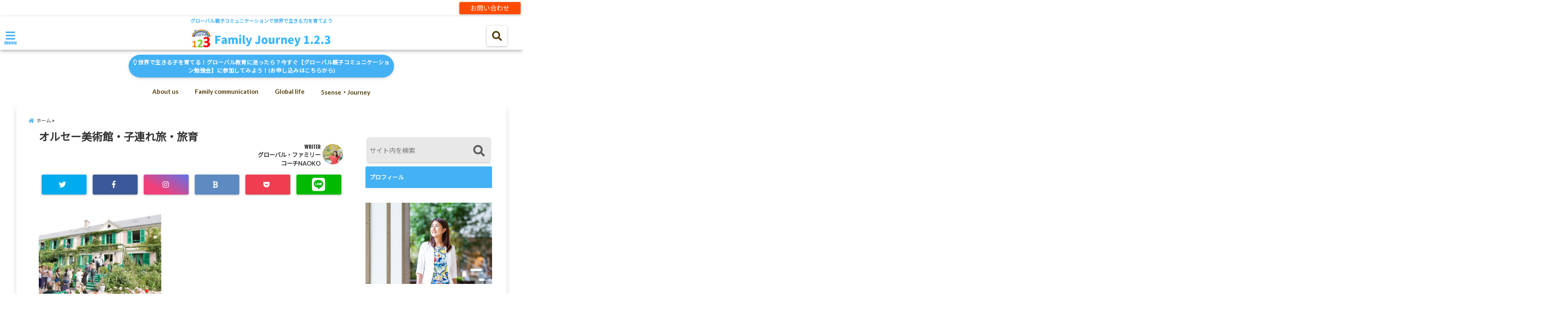

--- FILE ---
content_type: text/html; charset=UTF-8
request_url: https://family-journey123.com/museedorsay/p1100575-2/
body_size: 23090
content:
<!DOCTYPE html>
<!--[if lt IE 7]> <html class="ie6" dir="ltr" lang="ja" prefix="og: https://ogp.me/ns#"> <![endif]-->
<!--[if IE 7]> <html class="i7" dir="ltr" lang="ja" prefix="og: https://ogp.me/ns#"> <![endif]-->
<!--[if IE 8]> <html class="ie" dir="ltr" lang="ja" prefix="og: https://ogp.me/ns#"> <![endif]-->
<!--[if gt IE 8]><!--> <html dir="ltr" lang="ja" prefix="og: https://ogp.me/ns#"> <!--<![endif]-->
<head>
<!--[if lt IE 9]>
<script src="https://css3-mediaqueries-js.googlecode.com/svn/trunk/css3-mediaqueries.js"></script>
<script src="https://family-journey123.com/wp-content/themes/elephant3/js/html5shiv.js"></script>
<![endif]-->
<meta charset="UTF-8" />
<meta name="viewport" content="width=device-width,initial-scale=1.0,user-scalable=no">
<meta name="format-detection" content="telephone=no" />

<link rel="alternate" type="application/rss+xml" title="Family Journey 1.2.3 RSS Feed" href="https://family-journey123.com/feed/" />
<link rel="pingback" href="https://family-journey123.com/xmlrpc.php" />


		<!-- All in One SEO 4.9.3 - aioseo.com -->
		<title>オルセー美術館・子連れ旅・旅育 | Family Journey 1.2.3</title>
	<meta name="robots" content="max-snippet:-1, max-image-preview:large, max-video-preview:-1" />
	<meta name="author" content="グローバル・ファミリーコーチNAOKO"/>
	<link rel="canonical" href="https://family-journey123.com/museedorsay/p1100575-2/" />
	<meta name="generator" content="All in One SEO (AIOSEO) 4.9.3" />
		<meta property="og:locale" content="ja_JP" />
		<meta property="og:site_name" content="Family Journey 1.2.3" />
		<meta property="og:type" content="article" />
		<meta property="og:title" content="オルセー美術館・子連れ旅・旅育 | Family Journey 1.2.3" />
		<meta property="og:url" content="https://family-journey123.com/museedorsay/p1100575-2/" />
		<meta property="fb:admins" content="naoyamashita0812" />
		<meta property="article:published_time" content="2022-09-11T19:11:09+00:00" />
		<meta property="article:modified_time" content="2022-09-11T19:11:21+00:00" />
		<meta property="article:author" content="https://m.facebook.com/naoyamashita0812" />
		<meta name="twitter:card" content="summary_large_image" />
		<meta name="twitter:title" content="オルセー美術館・子連れ旅・旅育 | Family Journey 1.2.3" />
		<script type="application/ld+json" class="aioseo-schema">
			{"@context":"https:\/\/schema.org","@graph":[{"@type":"BreadcrumbList","@id":"https:\/\/family-journey123.com\/museedorsay\/p1100575-2\/#breadcrumblist","itemListElement":[{"@type":"ListItem","@id":"https:\/\/family-journey123.com#listItem","position":1,"name":"\u30db\u30fc\u30e0","item":"https:\/\/family-journey123.com","nextItem":{"@type":"ListItem","@id":"https:\/\/family-journey123.com\/museedorsay\/p1100575-2\/#listItem","name":"\u30aa\u30eb\u30bb\u30fc\u7f8e\u8853\u9928\u30fb\u5b50\u9023\u308c\u65c5\u30fb\u65c5\u80b2"}},{"@type":"ListItem","@id":"https:\/\/family-journey123.com\/museedorsay\/p1100575-2\/#listItem","position":2,"name":"\u30aa\u30eb\u30bb\u30fc\u7f8e\u8853\u9928\u30fb\u5b50\u9023\u308c\u65c5\u30fb\u65c5\u80b2","previousItem":{"@type":"ListItem","@id":"https:\/\/family-journey123.com#listItem","name":"\u30db\u30fc\u30e0"}}]},{"@type":"ItemPage","@id":"https:\/\/family-journey123.com\/museedorsay\/p1100575-2\/#itempage","url":"https:\/\/family-journey123.com\/museedorsay\/p1100575-2\/","name":"\u30aa\u30eb\u30bb\u30fc\u7f8e\u8853\u9928\u30fb\u5b50\u9023\u308c\u65c5\u30fb\u65c5\u80b2 | Family Journey 1.2.3","inLanguage":"ja","isPartOf":{"@id":"https:\/\/family-journey123.com\/#website"},"breadcrumb":{"@id":"https:\/\/family-journey123.com\/museedorsay\/p1100575-2\/#breadcrumblist"},"author":{"@id":"https:\/\/family-journey123.com\/author\/naoko41216132\/#author"},"creator":{"@id":"https:\/\/family-journey123.com\/author\/naoko41216132\/#author"},"datePublished":"2022-09-12T04:11:09+09:00","dateModified":"2022-09-12T04:11:21+09:00"},{"@type":"Organization","@id":"https:\/\/family-journey123.com\/#organization","name":"Family Journey1.2.3","description":"\u30b0\u30ed\u30fc\u30d0\u30eb\u89aa\u5b50\u30b3\u30df\u30e5\u30cb\u30b1\u30fc\u30b7\u30e7\u30f3\u3067\u4e16\u754c\u3067\u751f\u304d\u308b\u529b\u3092\u80b2\u3066\u3088\u3046","url":"https:\/\/family-journey123.com\/","logo":{"@type":"ImageObject","url":"https:\/\/family-journey123.com\/wp-content\/uploads\/2020\/05\/0652356A-AA43-4EF5-B1A3-944269C97BDC-e1589301985989.jpg","@id":"https:\/\/family-journey123.com\/museedorsay\/p1100575-2\/#organizationLogo","width":500,"height":500},"image":{"@id":"https:\/\/family-journey123.com\/museedorsay\/p1100575-2\/#organizationLogo"}},{"@type":"Person","@id":"https:\/\/family-journey123.com\/author\/naoko41216132\/#author","url":"https:\/\/family-journey123.com\/author\/naoko41216132\/","name":"\u30b0\u30ed\u30fc\u30d0\u30eb\u30fb\u30d5\u30a1\u30df\u30ea\u30fc\u30b3\u30fc\u30c1NAOKO","image":{"@type":"ImageObject","@id":"https:\/\/family-journey123.com\/museedorsay\/p1100575-2\/#authorImage","url":"https:\/\/secure.gravatar.com\/avatar\/51b53ffedfaef48a12504b65e35467d1?s=96&d=mm&r=g","width":96,"height":96,"caption":"\u30b0\u30ed\u30fc\u30d0\u30eb\u30fb\u30d5\u30a1\u30df\u30ea\u30fc\u30b3\u30fc\u30c1NAOKO"},"sameAs":["https:\/\/m.facebook.com\/naoyamashita0812"]},{"@type":"WebSite","@id":"https:\/\/family-journey123.com\/#website","url":"https:\/\/family-journey123.com\/","name":"Family Journey 1.2.3","description":"\u30b0\u30ed\u30fc\u30d0\u30eb\u89aa\u5b50\u30b3\u30df\u30e5\u30cb\u30b1\u30fc\u30b7\u30e7\u30f3\u3067\u4e16\u754c\u3067\u751f\u304d\u308b\u529b\u3092\u80b2\u3066\u3088\u3046","inLanguage":"ja","publisher":{"@id":"https:\/\/family-journey123.com\/#organization"}}]}
		</script>
		<!-- All in One SEO -->

<link rel='dns-prefetch' href='//ajax.googleapis.com' />
<link rel='dns-prefetch' href='//www.google.com' />
<script type="text/javascript">
window._wpemojiSettings = {"baseUrl":"https:\/\/s.w.org\/images\/core\/emoji\/14.0.0\/72x72\/","ext":".png","svgUrl":"https:\/\/s.w.org\/images\/core\/emoji\/14.0.0\/svg\/","svgExt":".svg","source":{"concatemoji":"https:\/\/family-journey123.com\/wp-includes\/js\/wp-emoji-release.min.js?ver=6.1.9"}};
/*! This file is auto-generated */
!function(e,a,t){var n,r,o,i=a.createElement("canvas"),p=i.getContext&&i.getContext("2d");function s(e,t){var a=String.fromCharCode,e=(p.clearRect(0,0,i.width,i.height),p.fillText(a.apply(this,e),0,0),i.toDataURL());return p.clearRect(0,0,i.width,i.height),p.fillText(a.apply(this,t),0,0),e===i.toDataURL()}function c(e){var t=a.createElement("script");t.src=e,t.defer=t.type="text/javascript",a.getElementsByTagName("head")[0].appendChild(t)}for(o=Array("flag","emoji"),t.supports={everything:!0,everythingExceptFlag:!0},r=0;r<o.length;r++)t.supports[o[r]]=function(e){if(p&&p.fillText)switch(p.textBaseline="top",p.font="600 32px Arial",e){case"flag":return s([127987,65039,8205,9895,65039],[127987,65039,8203,9895,65039])?!1:!s([55356,56826,55356,56819],[55356,56826,8203,55356,56819])&&!s([55356,57332,56128,56423,56128,56418,56128,56421,56128,56430,56128,56423,56128,56447],[55356,57332,8203,56128,56423,8203,56128,56418,8203,56128,56421,8203,56128,56430,8203,56128,56423,8203,56128,56447]);case"emoji":return!s([129777,127995,8205,129778,127999],[129777,127995,8203,129778,127999])}return!1}(o[r]),t.supports.everything=t.supports.everything&&t.supports[o[r]],"flag"!==o[r]&&(t.supports.everythingExceptFlag=t.supports.everythingExceptFlag&&t.supports[o[r]]);t.supports.everythingExceptFlag=t.supports.everythingExceptFlag&&!t.supports.flag,t.DOMReady=!1,t.readyCallback=function(){t.DOMReady=!0},t.supports.everything||(n=function(){t.readyCallback()},a.addEventListener?(a.addEventListener("DOMContentLoaded",n,!1),e.addEventListener("load",n,!1)):(e.attachEvent("onload",n),a.attachEvent("onreadystatechange",function(){"complete"===a.readyState&&t.readyCallback()})),(e=t.source||{}).concatemoji?c(e.concatemoji):e.wpemoji&&e.twemoji&&(c(e.twemoji),c(e.wpemoji)))}(window,document,window._wpemojiSettings);
</script>
<style type="text/css">
img.wp-smiley,
img.emoji {
	display: inline !important;
	border: none !important;
	box-shadow: none !important;
	height: 1em !important;
	width: 1em !important;
	margin: 0 0.07em !important;
	vertical-align: -0.1em !important;
	background: none !important;
	padding: 0 !important;
}
</style>
	<link rel='stylesheet' id='wp-block-library-css' href='https://family-journey123.com/wp-includes/css/dist/block-library/style.min.css?ver=6.1.9' type='text/css' media='all' />
<link rel='stylesheet' id='aioseo/css/src/vue/standalone/blocks/table-of-contents/global.scss-css' href='https://family-journey123.com/wp-content/plugins/all-in-one-seo-pack/dist/Lite/assets/css/table-of-contents/global.e90f6d47.css?ver=4.9.3' type='text/css' media='all' />
<link rel='stylesheet' id='classic-theme-styles-css' href='https://family-journey123.com/wp-includes/css/classic-themes.min.css?ver=1' type='text/css' media='all' />
<style id='global-styles-inline-css' type='text/css'>
body{--wp--preset--color--black: #000000;--wp--preset--color--cyan-bluish-gray: #abb8c3;--wp--preset--color--white: #ffffff;--wp--preset--color--pale-pink: #f78da7;--wp--preset--color--vivid-red: #cf2e2e;--wp--preset--color--luminous-vivid-orange: #ff6900;--wp--preset--color--luminous-vivid-amber: #fcb900;--wp--preset--color--light-green-cyan: #7bdcb5;--wp--preset--color--vivid-green-cyan: #00d084;--wp--preset--color--pale-cyan-blue: #8ed1fc;--wp--preset--color--vivid-cyan-blue: #0693e3;--wp--preset--color--vivid-purple: #9b51e0;--wp--preset--gradient--vivid-cyan-blue-to-vivid-purple: linear-gradient(135deg,rgba(6,147,227,1) 0%,rgb(155,81,224) 100%);--wp--preset--gradient--light-green-cyan-to-vivid-green-cyan: linear-gradient(135deg,rgb(122,220,180) 0%,rgb(0,208,130) 100%);--wp--preset--gradient--luminous-vivid-amber-to-luminous-vivid-orange: linear-gradient(135deg,rgba(252,185,0,1) 0%,rgba(255,105,0,1) 100%);--wp--preset--gradient--luminous-vivid-orange-to-vivid-red: linear-gradient(135deg,rgba(255,105,0,1) 0%,rgb(207,46,46) 100%);--wp--preset--gradient--very-light-gray-to-cyan-bluish-gray: linear-gradient(135deg,rgb(238,238,238) 0%,rgb(169,184,195) 100%);--wp--preset--gradient--cool-to-warm-spectrum: linear-gradient(135deg,rgb(74,234,220) 0%,rgb(151,120,209) 20%,rgb(207,42,186) 40%,rgb(238,44,130) 60%,rgb(251,105,98) 80%,rgb(254,248,76) 100%);--wp--preset--gradient--blush-light-purple: linear-gradient(135deg,rgb(255,206,236) 0%,rgb(152,150,240) 100%);--wp--preset--gradient--blush-bordeaux: linear-gradient(135deg,rgb(254,205,165) 0%,rgb(254,45,45) 50%,rgb(107,0,62) 100%);--wp--preset--gradient--luminous-dusk: linear-gradient(135deg,rgb(255,203,112) 0%,rgb(199,81,192) 50%,rgb(65,88,208) 100%);--wp--preset--gradient--pale-ocean: linear-gradient(135deg,rgb(255,245,203) 0%,rgb(182,227,212) 50%,rgb(51,167,181) 100%);--wp--preset--gradient--electric-grass: linear-gradient(135deg,rgb(202,248,128) 0%,rgb(113,206,126) 100%);--wp--preset--gradient--midnight: linear-gradient(135deg,rgb(2,3,129) 0%,rgb(40,116,252) 100%);--wp--preset--duotone--dark-grayscale: url('#wp-duotone-dark-grayscale');--wp--preset--duotone--grayscale: url('#wp-duotone-grayscale');--wp--preset--duotone--purple-yellow: url('#wp-duotone-purple-yellow');--wp--preset--duotone--blue-red: url('#wp-duotone-blue-red');--wp--preset--duotone--midnight: url('#wp-duotone-midnight');--wp--preset--duotone--magenta-yellow: url('#wp-duotone-magenta-yellow');--wp--preset--duotone--purple-green: url('#wp-duotone-purple-green');--wp--preset--duotone--blue-orange: url('#wp-duotone-blue-orange');--wp--preset--font-size--small: 13px;--wp--preset--font-size--medium: 20px;--wp--preset--font-size--large: 36px;--wp--preset--font-size--x-large: 42px;--wp--preset--spacing--20: 0.44rem;--wp--preset--spacing--30: 0.67rem;--wp--preset--spacing--40: 1rem;--wp--preset--spacing--50: 1.5rem;--wp--preset--spacing--60: 2.25rem;--wp--preset--spacing--70: 3.38rem;--wp--preset--spacing--80: 5.06rem;}:where(.is-layout-flex){gap: 0.5em;}body .is-layout-flow > .alignleft{float: left;margin-inline-start: 0;margin-inline-end: 2em;}body .is-layout-flow > .alignright{float: right;margin-inline-start: 2em;margin-inline-end: 0;}body .is-layout-flow > .aligncenter{margin-left: auto !important;margin-right: auto !important;}body .is-layout-constrained > .alignleft{float: left;margin-inline-start: 0;margin-inline-end: 2em;}body .is-layout-constrained > .alignright{float: right;margin-inline-start: 2em;margin-inline-end: 0;}body .is-layout-constrained > .aligncenter{margin-left: auto !important;margin-right: auto !important;}body .is-layout-constrained > :where(:not(.alignleft):not(.alignright):not(.alignfull)){max-width: var(--wp--style--global--content-size);margin-left: auto !important;margin-right: auto !important;}body .is-layout-constrained > .alignwide{max-width: var(--wp--style--global--wide-size);}body .is-layout-flex{display: flex;}body .is-layout-flex{flex-wrap: wrap;align-items: center;}body .is-layout-flex > *{margin: 0;}:where(.wp-block-columns.is-layout-flex){gap: 2em;}.has-black-color{color: var(--wp--preset--color--black) !important;}.has-cyan-bluish-gray-color{color: var(--wp--preset--color--cyan-bluish-gray) !important;}.has-white-color{color: var(--wp--preset--color--white) !important;}.has-pale-pink-color{color: var(--wp--preset--color--pale-pink) !important;}.has-vivid-red-color{color: var(--wp--preset--color--vivid-red) !important;}.has-luminous-vivid-orange-color{color: var(--wp--preset--color--luminous-vivid-orange) !important;}.has-luminous-vivid-amber-color{color: var(--wp--preset--color--luminous-vivid-amber) !important;}.has-light-green-cyan-color{color: var(--wp--preset--color--light-green-cyan) !important;}.has-vivid-green-cyan-color{color: var(--wp--preset--color--vivid-green-cyan) !important;}.has-pale-cyan-blue-color{color: var(--wp--preset--color--pale-cyan-blue) !important;}.has-vivid-cyan-blue-color{color: var(--wp--preset--color--vivid-cyan-blue) !important;}.has-vivid-purple-color{color: var(--wp--preset--color--vivid-purple) !important;}.has-black-background-color{background-color: var(--wp--preset--color--black) !important;}.has-cyan-bluish-gray-background-color{background-color: var(--wp--preset--color--cyan-bluish-gray) !important;}.has-white-background-color{background-color: var(--wp--preset--color--white) !important;}.has-pale-pink-background-color{background-color: var(--wp--preset--color--pale-pink) !important;}.has-vivid-red-background-color{background-color: var(--wp--preset--color--vivid-red) !important;}.has-luminous-vivid-orange-background-color{background-color: var(--wp--preset--color--luminous-vivid-orange) !important;}.has-luminous-vivid-amber-background-color{background-color: var(--wp--preset--color--luminous-vivid-amber) !important;}.has-light-green-cyan-background-color{background-color: var(--wp--preset--color--light-green-cyan) !important;}.has-vivid-green-cyan-background-color{background-color: var(--wp--preset--color--vivid-green-cyan) !important;}.has-pale-cyan-blue-background-color{background-color: var(--wp--preset--color--pale-cyan-blue) !important;}.has-vivid-cyan-blue-background-color{background-color: var(--wp--preset--color--vivid-cyan-blue) !important;}.has-vivid-purple-background-color{background-color: var(--wp--preset--color--vivid-purple) !important;}.has-black-border-color{border-color: var(--wp--preset--color--black) !important;}.has-cyan-bluish-gray-border-color{border-color: var(--wp--preset--color--cyan-bluish-gray) !important;}.has-white-border-color{border-color: var(--wp--preset--color--white) !important;}.has-pale-pink-border-color{border-color: var(--wp--preset--color--pale-pink) !important;}.has-vivid-red-border-color{border-color: var(--wp--preset--color--vivid-red) !important;}.has-luminous-vivid-orange-border-color{border-color: var(--wp--preset--color--luminous-vivid-orange) !important;}.has-luminous-vivid-amber-border-color{border-color: var(--wp--preset--color--luminous-vivid-amber) !important;}.has-light-green-cyan-border-color{border-color: var(--wp--preset--color--light-green-cyan) !important;}.has-vivid-green-cyan-border-color{border-color: var(--wp--preset--color--vivid-green-cyan) !important;}.has-pale-cyan-blue-border-color{border-color: var(--wp--preset--color--pale-cyan-blue) !important;}.has-vivid-cyan-blue-border-color{border-color: var(--wp--preset--color--vivid-cyan-blue) !important;}.has-vivid-purple-border-color{border-color: var(--wp--preset--color--vivid-purple) !important;}.has-vivid-cyan-blue-to-vivid-purple-gradient-background{background: var(--wp--preset--gradient--vivid-cyan-blue-to-vivid-purple) !important;}.has-light-green-cyan-to-vivid-green-cyan-gradient-background{background: var(--wp--preset--gradient--light-green-cyan-to-vivid-green-cyan) !important;}.has-luminous-vivid-amber-to-luminous-vivid-orange-gradient-background{background: var(--wp--preset--gradient--luminous-vivid-amber-to-luminous-vivid-orange) !important;}.has-luminous-vivid-orange-to-vivid-red-gradient-background{background: var(--wp--preset--gradient--luminous-vivid-orange-to-vivid-red) !important;}.has-very-light-gray-to-cyan-bluish-gray-gradient-background{background: var(--wp--preset--gradient--very-light-gray-to-cyan-bluish-gray) !important;}.has-cool-to-warm-spectrum-gradient-background{background: var(--wp--preset--gradient--cool-to-warm-spectrum) !important;}.has-blush-light-purple-gradient-background{background: var(--wp--preset--gradient--blush-light-purple) !important;}.has-blush-bordeaux-gradient-background{background: var(--wp--preset--gradient--blush-bordeaux) !important;}.has-luminous-dusk-gradient-background{background: var(--wp--preset--gradient--luminous-dusk) !important;}.has-pale-ocean-gradient-background{background: var(--wp--preset--gradient--pale-ocean) !important;}.has-electric-grass-gradient-background{background: var(--wp--preset--gradient--electric-grass) !important;}.has-midnight-gradient-background{background: var(--wp--preset--gradient--midnight) !important;}.has-small-font-size{font-size: var(--wp--preset--font-size--small) !important;}.has-medium-font-size{font-size: var(--wp--preset--font-size--medium) !important;}.has-large-font-size{font-size: var(--wp--preset--font-size--large) !important;}.has-x-large-font-size{font-size: var(--wp--preset--font-size--x-large) !important;}
.wp-block-navigation a:where(:not(.wp-element-button)){color: inherit;}
:where(.wp-block-columns.is-layout-flex){gap: 2em;}
.wp-block-pullquote{font-size: 1.5em;line-height: 1.6;}
</style>
<link rel='stylesheet' id='toc-screen-css' href='https://family-journey123.com/wp-content/plugins/table-of-contents-plus/screen.min.css?ver=2106' type='text/css' media='all' />
<link rel='stylesheet' id='ppress-frontend-css' href='https://family-journey123.com/wp-content/plugins/wp-user-avatar/assets/css/frontend.min.css?ver=4.0.3' type='text/css' media='all' />
<link rel='stylesheet' id='ppress-flatpickr-css' href='https://family-journey123.com/wp-content/plugins/wp-user-avatar/assets/flatpickr/flatpickr.min.css?ver=4.0.3' type='text/css' media='all' />
<link rel='stylesheet' id='ppress-select2-css' href='https://family-journey123.com/wp-content/plugins/wp-user-avatar/assets/select2/select2.min.css?ver=6.1.9' type='text/css' media='all' />
<link rel='stylesheet' id='wordpress-popular-posts-css-css' href='https://family-journey123.com/wp-content/plugins/wordpress-popular-posts/assets/css/wpp.css?ver=6.0.3' type='text/css' media='all' />
<link rel='stylesheet' id='style-css' href='https://family-journey123.com/wp-content/themes/elephant3/style.css?ver=6.1.9' type='text/css' media='all' />
<link rel='stylesheet' id='child-style-css' href='https://family-journey123.com/wp-content/themes/elephant3-child/style.css?ver=6.1.9' type='text/css' media='all' />
<link rel="https://api.w.org/" href="https://family-journey123.com/wp-json/" /><link rel="alternate" type="application/json" href="https://family-journey123.com/wp-json/wp/v2/media/5233" /><link rel='shortlink' href='https://family-journey123.com/?p=5233' />
<link rel="alternate" type="application/json+oembed" href="https://family-journey123.com/wp-json/oembed/1.0/embed?url=https%3A%2F%2Ffamily-journey123.com%2Fmuseedorsay%2Fp1100575-2%2F" />
<link rel="alternate" type="text/xml+oembed" href="https://family-journey123.com/wp-json/oembed/1.0/embed?url=https%3A%2F%2Ffamily-journey123.com%2Fmuseedorsay%2Fp1100575-2%2F&#038;format=xml" />
            <style id="wpp-loading-animation-styles">@-webkit-keyframes bgslide{from{background-position-x:0}to{background-position-x:-200%}}@keyframes bgslide{from{background-position-x:0}to{background-position-x:-200%}}.wpp-widget-placeholder,.wpp-widget-block-placeholder{margin:0 auto;width:60px;height:3px;background:#dd3737;background:linear-gradient(90deg,#dd3737 0%,#571313 10%,#dd3737 100%);background-size:200% auto;border-radius:3px;-webkit-animation:bgslide 1s infinite linear;animation:bgslide 1s infinite linear}</style>
            
<style type="text/css">




/*********************************************************
　カスタマイザーのサイトカラー対応部分
*********************************************************/
/*===============================
  1-AB.ヘッダーの背景色（メインカラー）
===============================*/
#header-upper-area {
	background: -webkit-linear-gradient(left, #ffffff, #ffffff); 
	background: linear-gradient(to right, #ffffff, #ffffff); 
}

/*===============================
  2.ヘッダー部分文字色
===============================*/
#left-menu { color: #44b1f4;}
header .sitename a { color: #44b1f4;}
header h1 { color: #44b1f4;}
header .descr { color: #44b1f4;}
.menu-title { color: #44b1f4;}
header .sitename { color: #44b1f4;}

/*===============================
3.SP&Tablet左メニューカラー
===============================*/
.left-menu-header { background:#44b1f4;}
#left-menu-wrap h4 { background:#44b1f4;}

/*===============================
4.ナビメニューの文字色
===============================*/
#spnaviwrap .spnavi ul li a { color: #543e0c;}
#navi-large-area a { color: #543e0c;}
#search-button { color: #543e0c;}


/*===============================
  5.ナビメニューの文字色(MO)
===============================*/
#main-navigation li a:hover {color: #ffffff;}


/*===============================
  6.ナビメニュー背景色
===============================*/
#search-button{ background:#ffffff;}
.header-info{ background:#ffffff;}
#navi-large-area{ background:#ffffff;}
#spnaviwrap{ background:#ffffff;}
#under-navi{ background:#ffffff;}
/*===============================
  7.ナビメニュー背景色（MO)
===============================*/
#main-navigation li a:hover{ background:#44b1f4;}


/*===============================
  8.ナビドロップダウン文字色
===============================*/
#main-navigation li ul li a{ color: #ffffff;}

/*===============================
  9.ナビドロップダウン背景色
===============================*/
#main-navigation li ul li a{background:#44b1f4;}



/*===============================
  8.メインの文字色
===============================*/
body { color:#333333;}
.post h3 {	color:#333333;}

/*===============================
  9.リンク色
===============================*/
/*リンクテキストの色*/
a { color:#1688e0;
}
/*ページャー*/
.pagination span, .pagination a {color: #1688e0;}
.pagination .current {
	background-color: #1688e0;
}
#comments input[type="submit"]{
	background-color: #1688e0;
}
.kijisita-category a{background:#1688e0;}
.hashtag a {color: #1688e0;}
#prof-kijisita .prof-under-article-right-profurl a{background: #1688e0;}
.tagcloud a{background: #1688e0;}
#breadcrumb i.fa.fa-home{color: #1688e0;}
#breadcrumb i.fa.fa-folder{color: #1688e0;}
/*===============================
  10.リンク色（マウスオン）
===============================*/
/*リンクテキストの色*/
a:hover { color:#44b1f4;}
/*ページャー*/
.pagination a:hover {background-color: #44b1f4;}
#comments input[type="submit"]:hover{background-color: #44b1f4;}

/*===============================
  11.ボタン型リンク色
===============================*/
/*普通のボタンの色*/
.btn-wrap a{ 
	background:#44b1f4;
	border:2px solid #44b1f4;
}
/*固定幅1のボタン*/
.btn-wrap.kotei1 a{ 
	background:#44b1f4;
	border:1px solid #44b1f4;
}

.btn-wrap.ghost a {
    border: 2px solid #44b1f4;
    color: #44b1f4;
}

/*===============================
  12.ボタン型リンク色(マウスオン）
===============================*/
/*普通のボタンの色*/
.btn-wrap a:hover{ 
	background:#f4eb44;
	border:2px solid #f4eb44;
}
/*固定幅1のボタン*/
.btn-wrap.kotei1 a:hover{ 
	background:#f4eb44;
	color:#fff;
	border:1px solid #f4eb44;
}
.btn-wrap.ghost a:hover {
    border: 2px solid #f4eb44;
	background:#f4eb44;
    color: #fff;
}

/*===============================
  13.スペシャルボタン
===============================*/
/*スペシャルボタンノーマル*/
.btn-wrap.spe a {
	border: 2px solid #26896d;
	background-color:#26896d;
}

.btn-wrap.spe a::before,
.btn-wrap.spe a::after {
	background: #26896d;
}
/*スペシャルボタンノーマル2*/
.btn-wrap.spe2 a {
	border: 2px solid #26896d;
	background-color:#26896d;
}

.btn-wrap.spe2 a::before,
.btn-wrap.spe2 a::after {
	background: #26896d;
}

/*ゴーストスペシャルボタン*/
.btn-wrap.ghostspe a {
	border: 2px solid #26896d;
	color: #26896d;
}
/*中央から出てくるボタン*/
.btn-wrap.zoomin a {
	border: 2px solid #26896d;
	color: #26896d;
}
.btn-wrap.zoomin a:hover::after {
	background: #26896d;
}
.btn-wrap.zoomin a:hover {
	background-color: #26896d;
	border-color: #26896d;
}

/*上からパタッと出てくるボタン*/
.btn-wrap.down a{
	border: 2px solid #26896d;
	color: #26896d;
}
.btn-wrap.down a::after {
	background: #26896d;
}


/*===============================
  14.スペシャルボタン（マウスオン）
===============================*/
/*スペシャルボタンノーマル*/
.btn-wrap.spe a:hover {
	border-color: #2ad3a6;
	color: #2ad3a6;
}

.btn-wrap.spe a:hover::before,
.btn-wrap.spe a:hover::after {
	background-color: #2ad3a6;
}
/*スペシャルボタンノーマル2*/
.btn-wrap.spe2 a:hover {
	border-color: #2ad3a6;
	color: #2ad3a6;
}

.btn-wrap.spe2 a:hover::before,
.btn-wrap.spe2 a:hover::after {
	background-color: #2ad3a6;
}
/*ゴーストスペシャルボタン*/
.btn-wrap.ghostspe a:hover {
	background-color: #2ad3a6;
	border-color: #2ad3a6;
}


/*===============================
  15.見出し色(H2,H3,H4)
===============================*/
.post h2{background: #44b1f4;}
h2{background: #44b1f4;}
.post .fukidasi h2{background: #44b1f4;}
.post .material h2{background: #44b1f4;}
.post .fukidasi h2:after{border-top: 15px solid #44b1f4;}
.post .shadow h2{background: #44b1f4;}
.post .ribbon h2{background: #44b1f4;}
.post .ribbon h2::before,
.post .ribbon h2::after{border-top: 5px solid #44b1f4;}
.post .ribbon h2::before{border-left: 5px solid #44b1f4;}
.post .ribbon h2::after{border-right: 5px solid #44b1f4;}
.post .under-gradline h2{color:#44b1f4;}
.post .under-gradline h2:after{
	background: -moz-linear-gradient(to right, #44b1f4, transparent);
	background: -webkit-linear-gradient(to right, #44b1f4, transparent);
	background: linear-gradient(to right, #44b1f4, transparent);
}
.post .first-big h2{color:#1a1a1a;}
.post .first-big h2:first-letter {
	color:#44b1f4;
	border-bottom:solid 3px #44b1f4;
}
.post .hamiwaku h2{
	border-top: solid 1px #44b1f4;
	border-bottom: solid 1px #44b1f4;
	color:#44b1f4;
}
.post .hamiwaku h2:before,.post .hamiwaku h2:after{
	background-color: #44b1f4;
}
.post .chapter h2{
	border:1px solid #44b1f4;
	color:#44b1f4;
}
.post .chapter h2::after{color: #44b1f4;}
.post .icon h2 {background:#44b1f4;}
.post h3 {
	border-color: #44b1f4;
	color:#44b1f4;
}
.post .h3underline h3 {
	border-color: #44b1f4;
	color:#44b1f4;
}
.post .thin-underline h3 {
	border-color: #44b1f4;
	color:#44b1f4;
}
.post .lh3 h3{
	border-color: #44b1f4;
	color:#44b1f4;
}
.post .stripes h3:after {
background: -webkit-repeating-linear-gradient(-45deg, #44b1f4, #44b1f4 0px, #fff 2px, #fff 2px);
background: repeating-linear-gradient(-45deg, #44b1f4, #44b1f4 0px, #fff 2px, #fff 2px);
}
.post .box2 h3{color: #44b1f4;}
.post .box2 h3::before{color: #44b1f4;}
.post .box2 h3::after{color: #A1B8D1;}
.post h4{	color:#44b1f4;}
.post .trans-color h4{	color:#44b1f4;}
.post .cube-icon h4{	color:#44b1f4;}
.post .left-border h4{border-color: #44b1f4;}
.post .left-thin-border h4{border-color: #44b1f4;}
#newposts h4.widgettitle {
background: #44b1f4;
}
.sankaku {
    border-top: 30px solid #44b1f4;
}
#side aside h4{background:#44b1f4;}

/*===============================
  16.見出し2（H2)文字色
===============================*/
h2{color: #ffffff;}
.post .material h2{color: #ffffff;}
h2.toppage{color:#1a1a1a;}
h2.archiev{color:#1a1a1a;}
.post h2{color: #ffffff;}
.post .ribbon h2{color: #ffffff;}
.post .icon h2 {color: #ffffff;}
.post .icon h2:before{color: #ffffff;}
#newposts h4.widgettitle {color: #ffffff;}
#side aside h4{color: #ffffff;}
#newposts h4.widgettitle span{color: #ffffff;}

/*===============================
  17.ポイントカラー背景色
===============================*/
ul.breadcrumb li:first-child a:before{color: #44b1f4;}
.category_info p{background: #44b1f4;}
.prof-under-article{background: #44b1f4;}
#prof-kijisita{background: #44b1f4;}
.blogbox p { color: #44b1f4;}
.koukai { color: #44b1f4;}
.koushin { color: #44b1f4;}
#kanren .clearfix dt .blog_info {background: #44b1f4;}
.post ul li:before {background: #44b1f4;}
ol li:before  {color: #44b1f4;}
.page-template-page-one-column main ul li:before {background: #44b1f4;}
.page-template-page-one-column main ol li:before {color: #44b1f4;}
.blog-card-title::before {background: #44b1f4;}
.share-wrap{background: #44b1f4;}
.p-entry__push {background: #44b1f4;}
.p-shareButton__a-cont{background: #44b1f4;}
.flow {background: #44b1f4;}
#toc_container p.toc_title{background: #44b1f4;}
#toc_container p.toc_title:before{color: #44b1f4;}
/*固定幅2のボタン*/
.btn-wrap.kotei2 a{ 
	background:#44b1f4;
	border:1px solid #44b1f4;
}
.btn-wrap.kotei2 a:hover{ 
	color:#44b1f4;
	border:1px solid #44b1f4;
}
.prev dt{background: #44b1f4;}
.next dt{background: #44b1f4;}
#topnews .clearfix dd .blog_info p{color: #44b1f4;}
.readmore.wide-card{ color: #44b1f4;}
#newposts span{ color: #44b1f4;}
/*===============================
  18.ポイントカラー文字色
===============================*/
.category_info p{ color: #ffffff;}
.prof-under-article-title{ color: #ffffff;}
.blog-card-title::before{ color: #ffffff;}
.p-entry__push{ color: #ffffff;}
.p-entry__note{ color: #ffffff;}
.p-shareButton__a-cont__btn p{ color: #ffffff;}
.prev dt a{ color: #ffffff;}
.next dt a{ color: #ffffff;}
.prof-under-article{ color: #ffffff;}
.prof-under-article-right-sns a{ color: #ffffff;}
.prof-under-article-name a{ color: #ffffff;}
/*===============================
  19.CTA背景色
===============================*/
#cta-area{
	border-color:#FF9800;
	background:#FF9800;
}

/*===============================
  20.フッター背景色
===============================*/
#footer {	background: #44b1f4;
	}

/*===============================
  21.フッター文字色
===============================*/
/*フッターの見出し*/
#footer h4 {
	color: #b3b3b3;
}
#footer h4 a {
	color: #b3b3b3;
}
/*フッターナビの色*/
#footer-navigation li a{
	color: #b3b3b3;
}

/*フッターリスト表示*/ 
#footer_w ul li {
	color: #b3b3b3;
}
/* フッターcopyrightの文字色 */
#footer .copy {
	color: #b3b3b3;
}
/* フッターのテキストの色　*/
#footer p {
	color:#b3b3b3;
}
/*　フッターのリンクテキストマウスオン時の色　*/	
#footer_w a:hover {
		color: #b3b3b3;
	}
/*===============================
  22.フッターリンク文字色
===============================*/
/*　フッターのリンクテキストの色　*/	
#footer_w a {
		color: #ffffff;
	}
/*　フッターのサイトタイトル色　*/	
#footer .copy a {
		color: #ffffff;
	}
/*　フッターのリストの点の色　*/	
#footer_w ul li a:before {
		color: #ffffff;
}
/*===============================
  23.フッターコピーライト部分背景色
===============================*/
#copy{background:#051a44;}

/*===============================
  24.上へボタンの背景色
===============================*/
#page-top a{background:#ffc107;}

/*===============================
  25.ヘッダーお知らせ色
===============================*/
.header-info a{	background: #44b1f4;}

/*===============================
  26.ヘッダーお知らせ色（マウスオン）
===============================*/
.header-info a:hover{	background: #44b1f4;}



/*===============================
  27.トップページ最新記事カード色
===============================*/
#topnews dl.clearfix{background: #ffffff;}
#newposts dl.clearfix{background: #ffffff;}
	
/*===============================
  28.トップページ最新記事カード文字色
===============================*/
#topnews .clearfix dd h3 a{color: #6d6d6d;}
#newposts dl dd a{color: #6d6d6d;}



/*===============================
  31.32.ビジネスメニューの色
===============================*/
.header-contact{background: #ffffff;}
.contact-message{color: #ffffff;}
.contact-tel a{color:#fff;}

/*33背景色*/
body{background:#ffffff;}

/**********************************
 カスタマイザーの切替え部分反映用
**********************************/
/*アイキャッチ画像右上のプロフィール表示・非表示*/
.writer {display:}
/*アイキャッチ画像直後のプロフィール表示・非表示*/
#prof-upper-article{display:none;}
/*記事下のプロフィール表示・非表示*/
#prof-kijisita{display:;}
/*この記事気に入ったらいいね表示・非表示*/
.share-wrap{display:none;}


/*ヘッダーのサブタイトルキャッチコピー部分の表示・非表示*/
header .descr {display:null;}
.header-fixed-area-desc {display:null;}

/*SP・Tablet用のナビ部分の表示・非表示*/
.spnavi {display:null;}
.header-fixed-area-spnavi {display:null;}

/*モバイルのフッターメニューの表示・非表示*/
#footer-kotei {display:;}

/*モバイルのフッターインスタボタンの表示・非表示*/
#instagram-box {display:;}

/*コメント部分の表示・非表示*/
#comments {display:none;}

/*サイト全体のフォント変更*/
body{	font-family:;	}

/*投稿日表示・非表示*/
.blogbox{display:none;}
#topnews .clearfix dd .blog_info p{display:none;}

/*前の記事へ次の記事へ表示・非表示*/
#p-navi{display:none;}

/*関連記事表示・非表示*/
#kijisita-wrap{display:;}

/*アイキャッチ画像表示・非表示*/
#eyecatch{display:none;}

/*パンくずの表示位置*/
#breadcrumb{max-width:1200px;}

/*ビジネスメニュー部分表示・非表示*/
.header-contact{display:;}
/*ビジネスメニューボタン表示・非表示*/
.contact-tel{display:none;}
.contact-line{display:none;}
.contact-mail{display:;}

@media only screen and (min-width: 781px) {
.contact-tel a{color: #ffffff;}
}
</style>

<style type="text/css">.broken_link, a.broken_link {
	text-decoration: line-through;
}</style><link rel="icon" href="https://family-journey123.com/wp-content/uploads/2020/05/cropped-0652356A-AA43-4EF5-B1A3-944269C97BDC-e1589301985989-1-32x32.jpg" sizes="32x32" />
<link rel="icon" href="https://family-journey123.com/wp-content/uploads/2020/05/cropped-0652356A-AA43-4EF5-B1A3-944269C97BDC-e1589301985989-1-192x192.jpg" sizes="192x192" />
<link rel="apple-touch-icon" href="https://family-journey123.com/wp-content/uploads/2020/05/cropped-0652356A-AA43-4EF5-B1A3-944269C97BDC-e1589301985989-1-180x180.jpg" />
<meta name="msapplication-TileImage" content="https://family-journey123.com/wp-content/uploads/2020/05/cropped-0652356A-AA43-4EF5-B1A3-944269C97BDC-e1589301985989-1-270x270.jpg" />
		<style type="text/css" id="wp-custom-css">
			#header-sp-wrap {
height: 100%;
}
@media only screen and (min-width: 420px){
#header-sp-wrap {
height: 100%;
}
#header-sp img {
margin-top: 0;
}}

.test-btn-position {
position: relative;
}
.btn-wrap.align.test {
position: absolute;
top: 110px /*上からの位置*/;
right: 30px /*右からの位置*/;
}		</style>
		


<!-- OGP -->
<meta property="og:type" content="website">
<meta property="og:description" content="">
<meta property="og:title" content="オルセー美術館・子連れ旅・旅育">
<meta property="og:url" content="https://family-journey123.com/museedorsay/p1100575-2/">
<meta property="og:image" content="https://family-journey123.com/wp-content/themes/elephant3/images/og-image.jpg">
<meta property="og:site_name" content="Family Journey 1.2.3">
<meta property="og:locale" content="ja_JP" />
<meta property="fb:admins" content="280000225843319">
<meta property="fb:app_id" content="1760580897575502">
<!-- /OGP -->
<!-- その他 -->

</head>


<body class="attachment attachment-template-default single single-attachment postid-5233 attachmentid-5233 attachment-jpeg">
<div id="totalcover">
<!-- Facebookのこの記事気に入ったらいいね用 -->
<div id="fb-root"></div>
<script>(function(d, s, id) {
  var js, fjs = d.getElementsByTagName(s)[0];
  if (d.getElementById(id)) return;
  js = d.createElement(s); js.id = id;
  js.src = "//connect.facebook.net/ja_JP/sdk.js#xfbml=1&version=v2.9&appId=1791998471112354";
  fjs.parentNode.insertBefore(js, fjs);
}(document, 'script', 'facebook-jssdk'));</script>
<!-- /Facebookのこの記事気に入ったらいいね用 -->

<!-- お問い合わせ -->
<div class="header-contact clearfix">
	<div class="contact-message"></div>
	<div class="contact-mail"><a href="https://family-journey123.com/contact/">お問い合わせ</a></div>
	<div class="contact-line"><a href="https://line.me/R/ti/p/%40https://line.me/R/ti/p/%40157zkksj" target="_blank">LINE</a></div>
	<div class="contact-tel"><a href="tel:"><i class="fas fa-phone-square"></i> :</a></div>
</div>
<!-- ヘッダーエリアカバー -->
<div id="header-upper-area" class="">
<header> 
<!-- キャプション -->
	    <p class="descr none">
    グローバル親子コミュニケーションで世界で生きる力を育てよう    </p>
	<!-- キャッチコピー -->
<!-- ロゴ・タイトルエリア -->		
<div id="logo-area">
	<!-- 左ハンバーガーメニュー -->
<input type="checkbox" id="start-menu">
<label for="start-menu">
	<div id="left-menu" class="ripple"><i class="fa fa-bars" aria-hidden="true"></i></div>
		<div class="left-menu-close ">×</div>
		<div class="menu-title"><span class="gf">menu</span></div>
	
</label> 
	<!-- 開いたときのメニュー -->
			<div id="left-menu-wrap">
				<div class="left-menu-header">
				<p class="sitename">
 			      		        <img alt="Family Journey 1.2.3" src="https://family-journey123.com/wp-content/uploads/2020/08/Family-Journey-1.2.3-1-e1596516330521.png" />
   				    			</p>	
				</div>
				<div class="left-menu-style">
				<div class="menu-%e3%82%ab%e3%83%86%e3%82%b4%e3%83%aa%e3%83%bc%e4%b8%80%e8%a6%a7-container"><ul id="menu-%e3%82%ab%e3%83%86%e3%82%b4%e3%83%aa%e3%83%bc%e4%b8%80%e8%a6%a7" class="menu"><li id="menu-item-2068" class="menu-item menu-item-type-custom menu-item-object-custom menu-item-2068"><a href="https://family-journey123.com/our-vision/">About us</a></li>
<li id="menu-item-368" class="menu-item menu-item-type-taxonomy menu-item-object-category menu-item-368"><a href="https://family-journey123.com/category/familycoaching/">Family communication</a></li>
<li id="menu-item-120" class="menu-item menu-item-type-taxonomy menu-item-object-category menu-item-120"><a href="https://family-journey123.com/category/globallife/">Global life</a></li>
<li id="menu-item-831" class="menu-item menu-item-type-taxonomy menu-item-object-category menu-item-831"><a href="https://family-journey123.com/category/travel-5sense/">5sense・Journey</a></li>
</ul></div>				</div>
				<h4><i class="fa fa-caret-square-o-right" aria-hidden="true"></i> 公式SNS</h4><div class="textwidget"><p style="text-align: center;"><span style="font-size: 10pt;">ご相談・お問い合わせはこちらから☆</span></p>
<p style="text-align: center;"><a href="https://line.me/R/ti/p/%40157zkksj"><img class="alignnone wp-image-227 size-full" src="https://family-journey123.com/wp-content/uploads/2020/04/tomodachi-e1587054363360.jpg" alt="" width="300" height="82" /></a></p>
<p style="text-align: center;">こちらのSNSもご覧ください</p>
<p style="text-align: center;">↓↓↓</p>
<p style="text-align: center;"><a href="https://www.youtube.com/channel/UCWvdZj7867N1FSoMTmQq31g"><img class="alignnone size-full wp-image-193" src="https://family-journey123.com/wp-content/uploads/2020/04/unnamed-e1587043136342.png" alt="" width="50" height="51" />  </a><a href="https://www.instagram.com/familyjourney123"><img class="alignnone size-full wp-image-192" src="https://family-journey123.com/wp-content/uploads/2020/04/instagram_20160511-20160512_001-e1587043222291.jpg" alt="" width="50" height="50" /></a></p></div><p"></p>			 <div class="left-menu-yohaku"></div>
			 </div>
	<!-- 開いたときのメニュー -->		 
<!-- /左ハンバーガーメニュー -->	<!-- ロゴ又はブログ名 -->
	<div id="logo" class="none">
    <p class="sitename"><a class="gf" href="https://family-journey123.com/">
        <img alt="Family Journey 1.2.3" src="https://family-journey123.com/wp-content/uploads/2020/08/Family-Journey-1.2.3-1-e1596516330521.png" />
        </a></p>	
	</div>


<!-- モーダル検索 -->
	<input type="checkbox" id="start-search">
	<label for="start-search">
  		 <div id="search-button" class="ripple "><i class="fa fa-search ripple" aria-hidden="true"></i></div>
		 <div id="search-button-close">×</div>
	</label> 
			<!-- 開いたときの検索フォーム -->
			<div id="search-wrap">
			<div id="search" class="">
  <form method="get" id="searchform" action="https://family-journey123.com/">
    <label class="hidden" for="s">
          </label>
    <input type="text" placeholder="サイト内を検索"　value=""  name="s" id="s" />
<button type="submit" id="searchsubmit" value="Search"><i class="fas fa-search"></i></button>
</form>
</div>	
			</div>
			<!-- 開いたときの検索フォーム -->
<!-- /モーダル検索 -->

</div>
<!-- /ロゴ・タイトル・ナビエリア -->
<!-- ここで一旦フロートクリア -->
<div class="clear">
</div>
<!-- /ここで一旦フロートクリア -->
</header>
</div>
<!-- /header-upper-area -->
<div class="header-fixed-area-desc"></div>
<div class="header-fixed-area-main"></div>
<!--ヘッダー上お知らせ-->
<div class="header-info "><a href="https://family-journey123.com/globalfamilycommunication" class="ripple"><i class="far fa-lightbulb"></i> 世界で生きる子を育てる！グローバル教育に迷ったら？今すぐ【グローバル親子コミュニケーション勉強会】に参加してみよう！(お申し込みはこちらから)</a></div>
<!--ヘッダー上お知らせ-->
	<!--ナビメニューエリア-->
<div id="navi-large-area" class="smanone">
	<!-- ナビメニュー -->
	<div id="navi-area">
    <nav id="main-navigation" class="smanone clearfix">
    <div class="menu-%e3%82%ab%e3%83%86%e3%82%b4%e3%83%aa%e3%83%bc%e4%b8%80%e8%a6%a7-container"><ul id="menu-%e3%82%ab%e3%83%86%e3%82%b4%e3%83%aa%e3%83%bc%e4%b8%80%e8%a6%a7-1" class="menu"><li class="menu-item menu-item-type-custom menu-item-object-custom menu-item-2068"><a href="https://family-journey123.com/our-vision/">About us</a></li>
<li class="menu-item menu-item-type-taxonomy menu-item-object-category menu-item-368"><a href="https://family-journey123.com/category/familycoaching/">Family communication</a></li>
<li class="menu-item menu-item-type-taxonomy menu-item-object-category menu-item-120"><a href="https://family-journey123.com/category/globallife/">Global life</a></li>
<li class="menu-item menu-item-type-taxonomy menu-item-object-category menu-item-831"><a href="https://family-journey123.com/category/travel-5sense/">5sense・Journey</a></li>
</ul></div>    </nav>

	</div>
	<!-- ナビメニュー -->
</div>
<!--/ナビメニューエリア-->
	<!-- スマホナビ --> 
<div id="spnaviwrap" class="pcnone">
	<div class="spnavi">
 	<nav id="main-navigation" class="pcnone clearfix">
	<div class="menu-%e3%82%ab%e3%83%86%e3%82%b4%e3%83%aa%e3%83%bc%e4%b8%80%e8%a6%a7-container"><ul id="menu-%e3%82%ab%e3%83%86%e3%82%b4%e3%83%aa%e3%83%bc%e4%b8%80%e8%a6%a7-2" class="menu"><li class="menu-item menu-item-type-custom menu-item-object-custom menu-item-2068"><a href="https://family-journey123.com/our-vision/">About us</a></li>
<li class="menu-item menu-item-type-taxonomy menu-item-object-category menu-item-368"><a href="https://family-journey123.com/category/familycoaching/">Family communication</a></li>
<li class="menu-item menu-item-type-taxonomy menu-item-object-category menu-item-120"><a href="https://family-journey123.com/category/globallife/">Global life</a></li>
<li class="menu-item menu-item-type-taxonomy menu-item-object-category menu-item-831"><a href="https://family-journey123.com/category/travel-5sense/">5sense・Journey</a></li>
</ul></div>	</nav>
	</div>
</div>
<!-- /スマホナビ --> 
<!--ヘッダー画像-->
<!-- /ヘッダー画像 --> 
		<div id="under-navi"></div>
			<div id="wrapper"><div id="content">
  <div id="contentInner" class="">
<!--ぱんくず -->
<div id="breadcrumb">
<ul class="breadcrumb" itemscope itemtype="http://schema.org/BreadcrumbList"><li itemprop="itemListElement" itemscope itemtype="http://schema.org/ListItem"><a href="https://family-journey123.com" itemprop="item"><span itemprop="name">ホーム</span></a><meta itemprop="position" content="1" /></li><li itemprop="itemListElement" itemscope itemtype="http://schema.org/ListItem"><a href="https://family-journey123.com/museedorsay/p1100575-2/" itemprop="item"><span itemprop="name">オルセー美術館・子連れ旅・旅育 | Family Journey 1.2.3</span></a><meta itemprop="position" content="2" /></li></ul>
</div>
<div class="clearfix"></div>
<!--/ ぱんくず --> 
<main class="">
 <article>
  <div class="post"> 
	<div class="post-inner">
	<div id="container" class="ribbon lh3 "> 
<!? ここから記事タイトル上ウィジェット ?>
<div id="up-articles" class="smanone">
          </div>
<div id="up-articles-sp" class="pcnone">
          </div>
<!? ここまで記事タイトル上ウィジェット ?>

          <!--ループ開始 -->
          	
          <h1 class="entry-title">
            オルセー美術館・子連れ旅・旅育          </h1>
<div class="titie-sita-area">
  <div class="blogbox">
	<div class="koukai"><i class="fas fa-calendar"></i>  
       <time class="published" datetime="2022年9月12日"> 2022年9月12日</time>
	</div>
	<div class="koushin">
<!-- update date -->
    </div>
 </div>	
	<div class="writer">
	    <div class="writer-img"><img alt='' src='https://secure.gravatar.com/avatar/51b53ffedfaef48a12504b65e35467d1?s=100&#038;d=mm&#038;r=g' srcset='https://secure.gravatar.com/avatar/51b53ffedfaef48a12504b65e35467d1?s=200&#038;d=mm&#038;r=g 2x' class='avatar avatar-100 photo' height='100' width='100' loading='lazy' decoding='async'/></div>
		<div class="writer-title"><i class="fa fa-pencil-square" aria-hidden="true"></i> <span class="gf">WRITER</span> </div>
		<div class="writer-name"><a href="https://family-journey123.com/author/naoko41216132/" title="グローバル・ファミリーコーチNAOKO の投稿" rel="author">グローバル・ファミリーコーチNAOKO</a></div>
	</div>
</div>
<!? ここからアイキャッチ画像 ?>
<div id="eyecatch" class="animated fadeIn">
　<div class="ec-position">
   </div>
</div>
<!? ここまでアイキャッチ画像 ?>
<div class="kijisita-sns-button">

<div class="share animated fadeIn">

 

<div class="sns ">
<ul class="clearfix">
<!--ツイートボタン-->
<li class="twitter ripple  "> 
<a href="http://twitter.com/intent/tweet?url=https%3A%2F%2Ffamily-journey123.com%2Fmuseedorsay%2Fp1100575-2%2F&text=%E3%82%AA%E3%83%AB%E3%82%BB%E3%83%BC%E7%BE%8E%E8%A1%93%E9%A4%A8%E3%83%BB%E5%AD%90%E9%80%A3%E3%82%8C%E6%97%85%E3%83%BB%E6%97%85%E8%82%B2&via=&tw_p=tweetbutton" target="_blank"><span class="sns-icon"><i class="fab fa-twitter"></i></span><span class="sns-count"></span></a>
</li>

<!--Facebookボタン-->      
<li class="facebook ripple  ">       
<a href="http://www.facebook.com/sharer.php?src=bm&u=https%3A%2F%2Ffamily-journey123.com%2Fmuseedorsay%2Fp1100575-2%2F&t=%E3%82%AA%E3%83%AB%E3%82%BB%E3%83%BC%E7%BE%8E%E8%A1%93%E9%A4%A8%E3%83%BB%E5%AD%90%E9%80%A3%E3%82%8C%E6%97%85%E3%83%BB%E6%97%85%E8%82%B2" onclick="javascript:window.open(this.href, '', 'menubar=no,toolbar=no,resizable=yes,scrollbars=yes,height=300,width=600');return false;"><span class="sns-icon"><i class="fab fa-facebook-f"></i></span><span class="sns-count"></span></a>
</li>
      
<!--Instagramボタン-->
<li class="instagram ripple  ">
<a href="https://www.instagram.com/familyjourney123" target="_blank" rel="noopener noreferrer"><span class="sns-icon"><i class="fab fa-instagram"></i></span></a>
</li>

<!--はてブボタン-->  
<li class="hatebu ripple  "> 
<a href="http://b.hatena.ne.jp/add?mode=confirm&url=https%3A%2F%2Ffamily-journey123.com%2Fmuseedorsay%2Fp1100575-2%2F" onclick="javascript:window.open(this.href, '', 'menubar=no,toolbar=no,resizable=yes,scrollbars=yes,height=400,width=510');return false;" ><span class="sns-icon"><i class="fas fa-bold"></i></span><span class="sns-count"></span></a>
</li>

<!--ポケットボタン-->      
<li class="pocket ripple  ">
<a href="http://getpocket.com/edit?url=https%3A%2F%2Ffamily-journey123.com%2Fmuseedorsay%2Fp1100575-2%2F&title=%E3%82%AA%E3%83%AB%E3%82%BB%E3%83%BC%E7%BE%8E%E8%A1%93%E9%A4%A8%E3%83%BB%E5%AD%90%E9%80%A3%E3%82%8C%E6%97%85%E3%83%BB%E6%97%85%E8%82%B2" target="_blank" rel="noopener noreferrer"><span class="sns-icon"><i class="fab fa-get-pocket"></i></span><span class="sns-count"></span></a>
</li>

<!--LINEボタン-->   
<li class="line ripple  ">
<a href="http://line.me/R/msg/text/?%E3%82%AA%E3%83%AB%E3%82%BB%E3%83%BC%E7%BE%8E%E8%A1%93%E9%A4%A8%E3%83%BB%E5%AD%90%E9%80%A3%E3%82%8C%E6%97%85%E3%83%BB%E6%97%85%E8%82%B2%0Ahttps%3A%2F%2Ffamily-journey123.com%2Fmuseedorsay%2Fp1100575-2%2F" target="_blank" rel="noopener noreferrer"><i class="fab fa-line"></i></a>
</li>  

</ul>  
</div>

</div></div>
<!? ここからアイキャッチ下 ?>
<div id="under-eyecatch" class="smanone">
          </div>
<div id="under-eyecatch-sp" class="pcnone">
          </div>
<!? ここまでアイキャッチ下 ?>
<!-- この記事を書いた人【記事上】　ここから -->
<div id="prof-upper-article">
<div class="prof-under-article clearfix ">
	<div class="prof-under-article-title">
	<i class="fa fa-pencil-square" aria-hidden="true"></i>この記事を書いている人 - <span class="gf">WRITER</span> -
	</div>
	<div class="prof-under-article-left">
	<img alt='' src='https://secure.gravatar.com/avatar/51b53ffedfaef48a12504b65e35467d1?s=150&#038;d=mm&#038;r=g' srcset='https://secure.gravatar.com/avatar/51b53ffedfaef48a12504b65e35467d1?s=300&#038;d=mm&#038;r=g 2x' class='avatar avatar-150 photo' height='150' width='150' loading='lazy' decoding='async'/>		<div class="prof-under-article-name">
		<a href="https://family-journey123.com/author/naoko41216132/" title="グローバル・ファミリーコーチNAOKO の投稿" rel="author">グローバル・ファミリーコーチNAOKO</a>		</div>
	</div>
	<div class="prof-under-article-right">
		<div class="prof-under-article-right-sns">
<a href="https://m.facebook.com/naoyamashita0812" target="_blank" rel="noopener noreferrer"><i class="fab fa-facebook-f"></i></a>
<a href="https://www.instagram.com/familyjourney123" target="_blank" rel="noopener noreferrer"><i class="fab fa-instagram"></i></a>
<a href="https://www.youtube.com/channel/UCWvdZj7867N1FSoMTmQq31g" target="_blank" rel="noopener noreferrer"><i class="fab fa-youtube"></i></a>
		</div>
		<div class="prof-under-article-right-description smanone">
			フランス在住・グローバル親子コミュニケーションコーチNAOKO。世界で生きる力を育てながら、育児を楽しく、親子で成長するための実践法をお伝えしています。		</div>
		<div class="prof-under-article-right-profurl">
						<a href="https://family-journey123.com/nao/" target="_blank"><i class="fa fa-angle-double-right" aria-hidden="true"></i> 詳しいプロフィールはこちら</a>
					</div>
	</div>	
</div>
</div>
<!-- この記事を書いた人【記事上】ここまで -->   
          <p class="attachment"><a href='https://family-journey123.com/wp-content/uploads/2022/09/P1100575-scaled.jpg'><img width="300" height="225" src="https://family-journey123.com/wp-content/uploads/2022/09/P1100575-300x225.jpg" class="attachment-medium size-medium" alt="オルセー美術館・子連れ旅・旅育" decoding="async" loading="lazy" srcset="https://family-journey123.com/wp-content/uploads/2022/09/P1100575-300x225.jpg 300w, https://family-journey123.com/wp-content/uploads/2022/09/P1100575-1024x769.jpg 1024w, https://family-journey123.com/wp-content/uploads/2022/09/P1100575-768x577.jpg 768w, https://family-journey123.com/wp-content/uploads/2022/09/P1100575-1536x1153.jpg 1536w, https://family-journey123.com/wp-content/uploads/2022/09/P1100575-2048x1538.jpg 2048w, https://family-journey123.com/wp-content/uploads/2022/09/P1100575-390x293.jpg 390w, https://family-journey123.com/wp-content/uploads/2022/09/P1100575-250x188.jpg 250w, https://family-journey123.com/wp-content/uploads/2022/09/P1100575-175x131.jpg 175w, https://family-journey123.com/wp-content/uploads/2022/09/P1100575-150x113.jpg 150w" sizes="(max-width: 300px) 100vw, 300px" /></a></p>
                    <aside>
<!? ここから記事終わり宣伝 ?>
<div id="down-articles">
          </div>
<!? ここまで記事終わり宣伝 ?>
<!-- 記事がよかったらいいね　ここから -->   
<div class="share-wrap "><div class="share-img">
</div>
<div class="share-right">
<p>＼フォローお願いします／</p>
<div class="share-right-inner">
<div class="tw-follow"><a href="https://twitter.com/?ref_src=twsrc%5Etfw" class="twitter-follow-button" data-show-count="true">Follow</a><script async src="https://platform.twitter.com/widgets.js" charset="utf-8"></script></div>
<div class="fb-follow"><div class="fb-like" data-href="" data-layout="button_count" data-action="like" data-show-faces="false" data-share="false"></div>
<span class="p-shareButton__fb-unable"></span></div><div class="feedly">
<a href="https://feedly.com/i/subscription/feed/https://family-journey123.com/feed"  target="blank"><i class="fa fa-rss"></i>&nbsp;feedly&nbsp; </a>
</div> 
</div>
</div>
 </div><!-- 記事がよかったらいいね　ここまで --><div class="kijisita-sns-button">

<div class="share animated fadeIn">

 

<div class="sns ">
<ul class="clearfix">
<!--ツイートボタン-->
<li class="twitter ripple  "> 
<a href="http://twitter.com/intent/tweet?url=https%3A%2F%2Ffamily-journey123.com%2Fmuseedorsay%2Fp1100575-2%2F&text=%E3%82%AA%E3%83%AB%E3%82%BB%E3%83%BC%E7%BE%8E%E8%A1%93%E9%A4%A8%E3%83%BB%E5%AD%90%E9%80%A3%E3%82%8C%E6%97%85%E3%83%BB%E6%97%85%E8%82%B2&via=&tw_p=tweetbutton" target="_blank"><span class="sns-icon"><i class="fab fa-twitter"></i></span><span class="sns-count"></span></a>
</li>

<!--Facebookボタン-->      
<li class="facebook ripple  ">       
<a href="http://www.facebook.com/sharer.php?src=bm&u=https%3A%2F%2Ffamily-journey123.com%2Fmuseedorsay%2Fp1100575-2%2F&t=%E3%82%AA%E3%83%AB%E3%82%BB%E3%83%BC%E7%BE%8E%E8%A1%93%E9%A4%A8%E3%83%BB%E5%AD%90%E9%80%A3%E3%82%8C%E6%97%85%E3%83%BB%E6%97%85%E8%82%B2" onclick="javascript:window.open(this.href, '', 'menubar=no,toolbar=no,resizable=yes,scrollbars=yes,height=300,width=600');return false;"><span class="sns-icon"><i class="fab fa-facebook-f"></i></span><span class="sns-count"></span></a>
</li>
      
<!--Instagramボタン-->
<li class="instagram ripple  ">
<a href="https://www.instagram.com/familyjourney123" target="_blank" rel="noopener noreferrer"><span class="sns-icon"><i class="fab fa-instagram"></i></span></a>
</li>

<!--はてブボタン-->  
<li class="hatebu ripple  "> 
<a href="http://b.hatena.ne.jp/add?mode=confirm&url=https%3A%2F%2Ffamily-journey123.com%2Fmuseedorsay%2Fp1100575-2%2F" onclick="javascript:window.open(this.href, '', 'menubar=no,toolbar=no,resizable=yes,scrollbars=yes,height=400,width=510');return false;" ><span class="sns-icon"><i class="fas fa-bold"></i></span><span class="sns-count"></span></a>
</li>

<!--ポケットボタン-->      
<li class="pocket ripple  ">
<a href="http://getpocket.com/edit?url=https%3A%2F%2Ffamily-journey123.com%2Fmuseedorsay%2Fp1100575-2%2F&title=%E3%82%AA%E3%83%AB%E3%82%BB%E3%83%BC%E7%BE%8E%E8%A1%93%E9%A4%A8%E3%83%BB%E5%AD%90%E9%80%A3%E3%82%8C%E6%97%85%E3%83%BB%E6%97%85%E8%82%B2" target="_blank" rel="noopener noreferrer"><span class="sns-icon"><i class="fab fa-get-pocket"></i></span><span class="sns-count"></span></a>
</li>

<!--LINEボタン-->   
<li class="line ripple  ">
<a href="http://line.me/R/msg/text/?%E3%82%AA%E3%83%AB%E3%82%BB%E3%83%BC%E7%BE%8E%E8%A1%93%E9%A4%A8%E3%83%BB%E5%AD%90%E9%80%A3%E3%82%8C%E6%97%85%E3%83%BB%E6%97%85%E8%82%B2%0Ahttps%3A%2F%2Ffamily-journey123.com%2Fmuseedorsay%2Fp1100575-2%2F" target="_blank" rel="noopener noreferrer"><i class="fab fa-line"></i></a>
</li>  

</ul>  
</div>

</div></div>
<!-- 記事終わりカテゴリーとタグ -->
<div class="kijisita-category">
	</div>
<div class="hashtag">
	</div>  
<!-- /記事終わりカテゴリーとタグ -->
 	 </div>
    <!--/#container--> 





<!? ここからCTA ?>
<div id="cta-area" class="">
<div class="cta">
               </div>
</div>
<!? ここまでCTA ?>
<!-- この記事を書いた人【記事下】ここから -->
<div id="prof-kijisita" class="">
<div id="prof-kijisita-inner">
<div class="prof-under-article clearfix">
	<div class="prof-under-article-title">
	<i class="fa fa-pencil-square" aria-hidden="true"></i>この記事を書いている人 - <span class="gf">WRITER</span> -
	</div>
		<div class="prof-under-article-left">
		<img alt='' src='https://secure.gravatar.com/avatar/51b53ffedfaef48a12504b65e35467d1?s=250&#038;d=mm&#038;r=g' srcset='https://secure.gravatar.com/avatar/51b53ffedfaef48a12504b65e35467d1?s=500&#038;d=mm&#038;r=g 2x' class='avatar avatar-250 photo' height='250' width='250' loading='lazy' decoding='async'/>			<div class="prof-under-article-name">
			<a href="https://family-journey123.com/author/naoko41216132/" title="グローバル・ファミリーコーチNAOKO の投稿" rel="author">グローバル・ファミリーコーチNAOKO</a>			</div>
		</div>
		<div class="prof-under-article-right">
			<div class="prof-under-article-right-sns">
<a href="https://m.facebook.com/naoyamashita0812" target="_blank" rel="noopener noreferrer"><i class="fab fa-facebook-f"></i></a>
<a href="https://www.instagram.com/familyjourney123" target="_blank" rel="noopener noreferrer"><i class="fab fa-instagram"></i></a>
<a href="https://www.youtube.com/channel/UCWvdZj7867N1FSoMTmQq31g" target="_blank" rel="noopener noreferrer"><i class="fab fa-youtube"></i></a>
			</div>
			<div class="prof-under-article-right-description">
			フランス在住・グローバル親子コミュニケーションコーチNAOKO。世界で生きる力を育てながら、育児を楽しく、親子で成長するための実践法をお伝えしています。			</div>
			<div class="prof-under-article-right-profurl">
						<a href="https://family-journey123.com/nao/" target="_blank"><i class="fa fa-angle-double-right" aria-hidden="true"></i> 詳しいプロフィールはこちら</a>
						</div>
		</div>	
</div>
</div>
</div>
<!-- この記事を書いた人【記事下】ここまで -->   
<!--ここからCTA下フリースペース-->
<div id="under-cta"　class="clearfix">
	<div id="under-cta-inner" class="clearfix">
		      			</div>
</div>
<!--ここまでCTA下フリースペース-->
<!-- スマホ/Tabletのアドセンス -->
<div id="adsense-mobile" class="pcnone">
</div>
<!-- PCのアドセンス -->
<div id="adsense-pc" class="smanone">
</div>

					 </div>
	<!-- post-inner -->
	</div>
	<!--/post--> 

<!--ページナビ-->
<div id="p-navi" class="clearfix">
	<div id="p-navi-inner">
			<!--ページナビ前の記事-->
			 			<!--ページナビ次の記事-->
				<!--ページナビ次の記事-->
</div>
</div>
<!-- /ページナビ -->
<!-- 関連記事と最新エントリ -->
<div id="kijisita-wrap" class="clearfix">  
 <div id="kijishita-inner" class="clearfix">
 <!-- 関連記事 -->
  <h3><i class="fas fa-arrow-alt-circle-down"></i>   関連記事 - <span class="gf">Related Posts</span> -</h3>    
            <div class="kanren">
                        <dl class="clearfix " data-href="https://family-journey123.com/joes/">
	<dt> 
<div class="kanren_img">
<a href="https://family-journey123.com/joes/">
            <img width="175" height="248" src="https://family-journey123.com/wp-content/uploads/2022/09/S__39223301-175x248.jpg" class="attachment-thumb175 size-thumb175 wp-post-image" alt="海外子女教育" decoding="async" srcset="https://family-journey123.com/wp-content/uploads/2022/09/S__39223301-175x248.jpg 175w, https://family-journey123.com/wp-content/uploads/2022/09/S__39223301-212x300.jpg 212w, https://family-journey123.com/wp-content/uploads/2022/09/S__39223301-724x1024.jpg 724w, https://family-journey123.com/wp-content/uploads/2022/09/S__39223301-768x1086.jpg 768w, https://family-journey123.com/wp-content/uploads/2022/09/S__39223301-390x552.jpg 390w, https://family-journey123.com/wp-content/uploads/2022/09/S__39223301-250x354.jpg 250w, https://family-journey123.com/wp-content/uploads/2022/09/S__39223301-150x212.jpg 150w, https://family-journey123.com/wp-content/uploads/2022/09/S__39223301.jpg 1076w" sizes="(max-width: 175px) 100vw, 175px" />            </a> </div>
	</dt>
    <dd>
<a href="https://family-journey123.com/joes/"><h5>
        海外子女教育・2022年10月号でインタビュー記事が掲載されました&#x1f308;        </h5></a>
</dd>
  </dl>
    <dl class="clearfix " data-href="https://family-journey123.com/students-story/">
	<dt> 
<div class="kanren_img">
<a href="https://family-journey123.com/students-story/">
            <img width="175" height="98" src="https://family-journey123.com/wp-content/uploads/2021/02/img_8340-175x98.jpg" class="attachment-thumb175 size-thumb175 wp-post-image" alt="" decoding="async" loading="lazy" srcset="https://family-journey123.com/wp-content/uploads/2021/02/img_8340-175x98.jpg 175w, https://family-journey123.com/wp-content/uploads/2021/02/img_8340-300x169.jpg 300w, https://family-journey123.com/wp-content/uploads/2021/02/img_8340-1024x576.jpg 1024w, https://family-journey123.com/wp-content/uploads/2021/02/img_8340-768x432.jpg 768w, https://family-journey123.com/wp-content/uploads/2021/02/img_8340-390x219.jpg 390w, https://family-journey123.com/wp-content/uploads/2021/02/img_8340-250x141.jpg 250w, https://family-journey123.com/wp-content/uploads/2021/02/img_8340-150x84.jpg 150w, https://family-journey123.com/wp-content/uploads/2021/02/img_8340.jpg 1280w" sizes="(max-width: 175px) 100vw, 175px" />            </a> </div>
	</dt>
    <dd>
<a href="https://family-journey123.com/students-story/"><h5>
        まとめ（グローバル親子コミュニケーション受講生体験談）        </h5></a>
</dd>
  </dl>
    <dl class="clearfix " data-href="https://family-journey123.com/schoolexperience/">
	<dt> 
<div class="kanren_img">
<a href="https://family-journey123.com/schoolexperience/">
            <img width="175" height="131" src="https://family-journey123.com/wp-content/uploads/2022/02/IMG_3387-175x131.jpg" class="attachment-thumb175 size-thumb175 wp-post-image" alt="" decoding="async" loading="lazy" srcset="https://family-journey123.com/wp-content/uploads/2022/02/IMG_3387-175x131.jpg 175w, https://family-journey123.com/wp-content/uploads/2022/02/IMG_3387-300x225.jpg 300w, https://family-journey123.com/wp-content/uploads/2022/02/IMG_3387-390x293.jpg 390w, https://family-journey123.com/wp-content/uploads/2022/02/IMG_3387-250x188.jpg 250w, https://family-journey123.com/wp-content/uploads/2022/02/IMG_3387-150x113.jpg 150w, https://family-journey123.com/wp-content/uploads/2022/02/IMG_3387.jpg 640w" sizes="(max-width: 175px) 100vw, 175px" />            </a> </div>
	</dt>
    <dd>
<a href="https://family-journey123.com/schoolexperience/"><h5>
        まとめ(子連れ海外駐在・インターナショナルスクール・現地校の体験編～フランス・パリ～)        </h5></a>
</dd>
  </dl>
    <dl class="clearfix " data-href="https://family-journey123.com/sekaiwoman/">
	<dt> 
<div class="kanren_img">
<a href="https://family-journey123.com/sekaiwoman/">
            <img width="175" height="175" src="https://family-journey123.com/wp-content/uploads/2021/10/f81fd2e4c52864042852c112ce927ae2-175x175.png" class="attachment-thumb175 size-thumb175 wp-post-image" alt="世界ウーマン・sekaiwoman" decoding="async" loading="lazy" srcset="https://family-journey123.com/wp-content/uploads/2021/10/f81fd2e4c52864042852c112ce927ae2-175x175.png 175w, https://family-journey123.com/wp-content/uploads/2021/10/f81fd2e4c52864042852c112ce927ae2-150x150.png 150w, https://family-journey123.com/wp-content/uploads/2021/10/f81fd2e4c52864042852c112ce927ae2.png 225w" sizes="(max-width: 175px) 100vw, 175px" />            </a> </div>
	</dt>
    <dd>
<a href="https://family-journey123.com/sekaiwoman/"><h5>
        世界で働く女性の為のポータルサイト・世界ウーマンさんの専属コラムニストとしても活動中☆        </h5></a>
</dd>
  </dl>
    <dl class="clearfix " data-href="https://family-journey123.com/bilingual/">
	<dt> 
<div class="kanren_img">
<a href="https://family-journey123.com/bilingual/">
            <img width="175" height="117" src="https://family-journey123.com/wp-content/uploads/2021/04/bruno-nascimento-eo11MS0FSnk-unsplash-175x117.jpg" class="attachment-thumb175 size-thumb175 wp-post-image" alt="グローバル親子コミュニケーション" decoding="async" loading="lazy" srcset="https://family-journey123.com/wp-content/uploads/2021/04/bruno-nascimento-eo11MS0FSnk-unsplash-175x117.jpg 175w, https://family-journey123.com/wp-content/uploads/2021/04/bruno-nascimento-eo11MS0FSnk-unsplash-300x200.jpg 300w, https://family-journey123.com/wp-content/uploads/2021/04/bruno-nascimento-eo11MS0FSnk-unsplash-390x260.jpg 390w, https://family-journey123.com/wp-content/uploads/2021/04/bruno-nascimento-eo11MS0FSnk-unsplash-250x167.jpg 250w, https://family-journey123.com/wp-content/uploads/2021/04/bruno-nascimento-eo11MS0FSnk-unsplash-150x100.jpg 150w, https://family-journey123.com/wp-content/uploads/2021/04/bruno-nascimento-eo11MS0FSnk-unsplash.jpg 640w" sizes="(max-width: 175px) 100vw, 175px" />            </a> </div>
	</dt>
    <dd>
<a href="https://family-journey123.com/bilingual/"><h5>
        バイリンガルに育てたいならまずはグローバル親子コミュニケーションを始めてみよう！        </h5></a>
</dd>
  </dl>
    <dl class="clearfix " data-href="https://family-journey123.com/ecoleprimaire/">
	<dt> 
<div class="kanren_img">
<a href="https://family-journey123.com/ecoleprimaire/">
            <img width="175" height="131" src="https://family-journey123.com/wp-content/uploads/2023/01/messageImage_1674450137266-175x131.jpg" class="attachment-thumb175 size-thumb175 wp-post-image" alt="ギメ東洋美術館" decoding="async" loading="lazy" srcset="https://family-journey123.com/wp-content/uploads/2023/01/messageImage_1674450137266-175x131.jpg 175w, https://family-journey123.com/wp-content/uploads/2023/01/messageImage_1674450137266-300x225.jpg 300w, https://family-journey123.com/wp-content/uploads/2023/01/messageImage_1674450137266-1024x768.jpg 1024w, https://family-journey123.com/wp-content/uploads/2023/01/messageImage_1674450137266-768x576.jpg 768w, https://family-journey123.com/wp-content/uploads/2023/01/messageImage_1674450137266-390x293.jpg 390w, https://family-journey123.com/wp-content/uploads/2023/01/messageImage_1674450137266-250x188.jpg 250w, https://family-journey123.com/wp-content/uploads/2023/01/messageImage_1674450137266-150x113.jpg 150w, https://family-journey123.com/wp-content/uploads/2023/01/messageImage_1674450137266.jpg 1160w" sizes="(max-width: 175px) 100vw, 175px" />            </a> </div>
	</dt>
    <dd>
<a href="https://family-journey123.com/ecoleprimaire/"><h5>
        フランス・パリ・ランキングTOPのインターナショナルスクール(École Jeannine Manuel(エコール・ジャニーヌ・マニュエル)選んだ理由・受験・入学手続き        </h5></a>
</dd>
  </dl>
    <dl class="clearfix " data-href="https://family-journey123.com/clubhouse/">
	<dt> 
<div class="kanren_img">
<a href="https://family-journey123.com/clubhouse/">
            <img width="175" height="157" src="https://family-journey123.com/wp-content/uploads/2021/02/img_8142-e1612151228100-175x157.png" class="attachment-thumb175 size-thumb175 wp-post-image" alt="" decoding="async" loading="lazy" srcset="https://family-journey123.com/wp-content/uploads/2021/02/img_8142-e1612151228100-175x157.png 175w, https://family-journey123.com/wp-content/uploads/2021/02/img_8142-e1612151228100-300x269.png 300w, https://family-journey123.com/wp-content/uploads/2021/02/img_8142-e1612151228100-1024x919.png 1024w, https://family-journey123.com/wp-content/uploads/2021/02/img_8142-e1612151228100-768x689.png 768w, https://family-journey123.com/wp-content/uploads/2021/02/img_8142-e1612151228100-390x350.png 390w, https://family-journey123.com/wp-content/uploads/2021/02/img_8142-e1612151228100-250x224.png 250w, https://family-journey123.com/wp-content/uploads/2021/02/img_8142-e1612151228100-150x135.png 150w, https://family-journey123.com/wp-content/uploads/2021/02/img_8142-e1612151228100.png 1125w" sizes="(max-width: 175px) 100vw, 175px" />            </a> </div>
	</dt>
    <dd>
<a href="https://family-journey123.com/clubhouse/"><h5>
        話題の音声SNS「Clubhouse（クラブハウス）」を使ってみて感じたこれからのコミュニケーションのあり方とは？親として何を子供に伝えますか？        </h5></a>
</dd>
  </dl>
    <dl class="clearfix " data-href="https://family-journey123.com/francechildcaresupport/">
	<dt> 
<div class="kanren_img">
<a href="https://family-journey123.com/francechildcaresupport/">
            <img width="175" height="123" src="https://family-journey123.com/wp-content/uploads/2023/01/tara_p36-1-175x123.jpg" class="attachment-thumb175 size-thumb175 wp-post-image" alt="" decoding="async" loading="lazy" srcset="https://family-journey123.com/wp-content/uploads/2023/01/tara_p36-1-175x123.jpg 175w, https://family-journey123.com/wp-content/uploads/2023/01/tara_p36-1-300x212.jpg 300w, https://family-journey123.com/wp-content/uploads/2023/01/tara_p36-1-390x275.jpg 390w, https://family-journey123.com/wp-content/uploads/2023/01/tara_p36-1-250x176.jpg 250w, https://family-journey123.com/wp-content/uploads/2023/01/tara_p36-1-150x106.jpg 150w, https://family-journey123.com/wp-content/uploads/2023/01/tara_p36-1.jpg 400w" sizes="(max-width: 175px) 100vw, 175px" />            </a> </div>
	</dt>
    <dd>
<a href="https://family-journey123.com/francechildcaresupport/"><h5>
        フランスの子育て支援の現実を描いた漫画・出版！トークイベント（日本時間1/27　21時30分～）        </h5></a>
</dd>
  </dl>
    <dl class="clearfix " data-href="https://family-journey123.com/%e5%a5%bd%e3%81%8d%e3%81%aa%e3%81%93%e3%81%a8%e3%81%a7%e3%80%81%e9%81%94%e6%88%90%e6%84%9f%e3%82%92%e6%97%a5%e3%80%85%e7%a9%8d%e3%81%bf%e9%87%8d%e3%81%ad%e3%82%8b/">
	<dt> 
<div class="kanren_img">
<a href="https://family-journey123.com/%e5%a5%bd%e3%81%8d%e3%81%aa%e3%81%93%e3%81%a8%e3%81%a7%e3%80%81%e9%81%94%e6%88%90%e6%84%9f%e3%82%92%e6%97%a5%e3%80%85%e7%a9%8d%e3%81%bf%e9%87%8d%e3%81%ad%e3%82%8b/">
            <img width="175" height="98" src="https://family-journey123.com/wp-content/uploads/2020/08/img_0406-175x98.jpg" class="attachment-thumb175 size-thumb175 wp-post-image" alt="" decoding="async" loading="lazy" srcset="https://family-journey123.com/wp-content/uploads/2020/08/img_0406-175x98.jpg 175w, https://family-journey123.com/wp-content/uploads/2020/08/img_0406-300x168.jpg 300w, https://family-journey123.com/wp-content/uploads/2020/08/img_0406-1024x573.jpg 1024w, https://family-journey123.com/wp-content/uploads/2020/08/img_0406-768x430.jpg 768w, https://family-journey123.com/wp-content/uploads/2020/08/img_0406-390x218.jpg 390w, https://family-journey123.com/wp-content/uploads/2020/08/img_0406-250x140.jpg 250w, https://family-journey123.com/wp-content/uploads/2020/08/img_0406-150x84.jpg 150w, https://family-journey123.com/wp-content/uploads/2020/08/img_0406.jpg 1125w" sizes="(max-width: 175px) 100vw, 175px" />            </a> </div>
	</dt>
    <dd>
<a href="https://family-journey123.com/%e5%a5%bd%e3%81%8d%e3%81%aa%e3%81%93%e3%81%a8%e3%81%a7%e3%80%81%e9%81%94%e6%88%90%e6%84%9f%e3%82%92%e6%97%a5%e3%80%85%e7%a9%8d%e3%81%bf%e9%87%8d%e3%81%ad%e3%82%8b/"><h5>
        好きなことで、達成感を日々積み重ねる/Doing what you like is closest to the goal.        </h5></a>
</dd>
  </dl>
    <dl class="clearfix " data-href="https://family-journey123.com/slowofspeak/">
	<dt> 
<div class="kanren_img">
<a href="https://family-journey123.com/slowofspeak/">
            <img width="175" height="109" src="https://family-journey123.com/wp-content/uploads/2021/01/1470124986_1-175x109.jpg" class="attachment-thumb175 size-thumb175 wp-post-image" alt="" decoding="async" loading="lazy" srcset="https://family-journey123.com/wp-content/uploads/2021/01/1470124986_1-175x109.jpg 175w, https://family-journey123.com/wp-content/uploads/2021/01/1470124986_1-300x188.jpg 300w, https://family-journey123.com/wp-content/uploads/2021/01/1470124986_1-390x244.jpg 390w, https://family-journey123.com/wp-content/uploads/2021/01/1470124986_1-250x156.jpg 250w, https://family-journey123.com/wp-content/uploads/2021/01/1470124986_1-150x94.jpg 150w, https://family-journey123.com/wp-content/uploads/2021/01/1470124986_1.jpg 600w" sizes="(max-width: 175px) 100vw, 175px" />            </a> </div>
	</dt>
    <dd>
<a href="https://family-journey123.com/slowofspeak/"><h5>
        言葉が遅い原因は？子供がみるみるやる気を出して話し出す魔法の親子コミュニケーション３STEPとは？        </h5></a>
</dd>
  </dl>
      </div>
 <!-- 最近のエントリ -->
  <h3><i class="fas fa-arrow-alt-circle-down"></i>   最新記事 - <span class="gf">New Posts</span> -</h3>
  <div class="kanren">
        <dl class="clearfix ">
    <dt>
<div class="kanren_img">
<a href="https://family-journey123.com/joes/">
            <img width="175" height="248" src="https://family-journey123.com/wp-content/uploads/2022/09/S__39223301-175x248.jpg" class="attachment-thumb175 size-thumb175 wp-post-image" alt="海外子女教育" decoding="async" loading="lazy" srcset="https://family-journey123.com/wp-content/uploads/2022/09/S__39223301-175x248.jpg 175w, https://family-journey123.com/wp-content/uploads/2022/09/S__39223301-212x300.jpg 212w, https://family-journey123.com/wp-content/uploads/2022/09/S__39223301-724x1024.jpg 724w, https://family-journey123.com/wp-content/uploads/2022/09/S__39223301-768x1086.jpg 768w, https://family-journey123.com/wp-content/uploads/2022/09/S__39223301-390x552.jpg 390w, https://family-journey123.com/wp-content/uploads/2022/09/S__39223301-250x354.jpg 250w, https://family-journey123.com/wp-content/uploads/2022/09/S__39223301-150x212.jpg 150w, https://family-journey123.com/wp-content/uploads/2022/09/S__39223301.jpg 1076w" sizes="(max-width: 175px) 100vw, 175px" />            </a></div>	
	</dt>
    <dd>
	<a href="https://family-journey123.com/joes/">
	<h5>海外子女教育・2022年10月号でインタビュー記事が掲載されました&#x1f308;</h5></a>
    </dd>
  </dl>
    <dl class="clearfix ">
    <dt>
<div class="kanren_img">
<a href="https://family-journey123.com/students-story/">
            <img width="175" height="98" src="https://family-journey123.com/wp-content/uploads/2021/02/img_8340-175x98.jpg" class="attachment-thumb175 size-thumb175 wp-post-image" alt="" decoding="async" loading="lazy" srcset="https://family-journey123.com/wp-content/uploads/2021/02/img_8340-175x98.jpg 175w, https://family-journey123.com/wp-content/uploads/2021/02/img_8340-300x169.jpg 300w, https://family-journey123.com/wp-content/uploads/2021/02/img_8340-1024x576.jpg 1024w, https://family-journey123.com/wp-content/uploads/2021/02/img_8340-768x432.jpg 768w, https://family-journey123.com/wp-content/uploads/2021/02/img_8340-390x219.jpg 390w, https://family-journey123.com/wp-content/uploads/2021/02/img_8340-250x141.jpg 250w, https://family-journey123.com/wp-content/uploads/2021/02/img_8340-150x84.jpg 150w, https://family-journey123.com/wp-content/uploads/2021/02/img_8340.jpg 1280w" sizes="(max-width: 175px) 100vw, 175px" />            </a></div>	
	</dt>
    <dd>
	<a href="https://family-journey123.com/students-story/">
	<h5>まとめ（グローバル親子コミュニケーション受講生体験談）</h5></a>
    </dd>
  </dl>
    <dl class="clearfix ">
    <dt>
<div class="kanren_img">
<a href="https://family-journey123.com/schoolexperience/">
            <img width="175" height="131" src="https://family-journey123.com/wp-content/uploads/2022/02/IMG_3387-175x131.jpg" class="attachment-thumb175 size-thumb175 wp-post-image" alt="" decoding="async" loading="lazy" srcset="https://family-journey123.com/wp-content/uploads/2022/02/IMG_3387-175x131.jpg 175w, https://family-journey123.com/wp-content/uploads/2022/02/IMG_3387-300x225.jpg 300w, https://family-journey123.com/wp-content/uploads/2022/02/IMG_3387-390x293.jpg 390w, https://family-journey123.com/wp-content/uploads/2022/02/IMG_3387-250x188.jpg 250w, https://family-journey123.com/wp-content/uploads/2022/02/IMG_3387-150x113.jpg 150w, https://family-journey123.com/wp-content/uploads/2022/02/IMG_3387.jpg 640w" sizes="(max-width: 175px) 100vw, 175px" />            </a></div>	
	</dt>
    <dd>
	<a href="https://family-journey123.com/schoolexperience/">
	<h5>まとめ(子連れ海外駐在・インターナショナルスクール・現地校の体験編～フランス・パリ～)</h5></a>
    </dd>
  </dl>
    <dl class="clearfix ">
    <dt>
<div class="kanren_img">
<a href="https://family-journey123.com/sekaiwoman/">
            <img width="175" height="175" src="https://family-journey123.com/wp-content/uploads/2021/10/f81fd2e4c52864042852c112ce927ae2-175x175.png" class="attachment-thumb175 size-thumb175 wp-post-image" alt="世界ウーマン・sekaiwoman" decoding="async" loading="lazy" srcset="https://family-journey123.com/wp-content/uploads/2021/10/f81fd2e4c52864042852c112ce927ae2-175x175.png 175w, https://family-journey123.com/wp-content/uploads/2021/10/f81fd2e4c52864042852c112ce927ae2-150x150.png 150w, https://family-journey123.com/wp-content/uploads/2021/10/f81fd2e4c52864042852c112ce927ae2.png 225w" sizes="(max-width: 175px) 100vw, 175px" />            </a></div>	
	</dt>
    <dd>
	<a href="https://family-journey123.com/sekaiwoman/">
	<h5>世界で働く女性の為のポータルサイト・世界ウーマンさんの専属コラムニストとしても活動中☆</h5></a>
    </dd>
  </dl>
    <dl class="clearfix ">
    <dt>
<div class="kanren_img">
<a href="https://family-journey123.com/bilingual/">
            <img width="175" height="117" src="https://family-journey123.com/wp-content/uploads/2021/04/bruno-nascimento-eo11MS0FSnk-unsplash-175x117.jpg" class="attachment-thumb175 size-thumb175 wp-post-image" alt="グローバル親子コミュニケーション" decoding="async" loading="lazy" srcset="https://family-journey123.com/wp-content/uploads/2021/04/bruno-nascimento-eo11MS0FSnk-unsplash-175x117.jpg 175w, https://family-journey123.com/wp-content/uploads/2021/04/bruno-nascimento-eo11MS0FSnk-unsplash-300x200.jpg 300w, https://family-journey123.com/wp-content/uploads/2021/04/bruno-nascimento-eo11MS0FSnk-unsplash-390x260.jpg 390w, https://family-journey123.com/wp-content/uploads/2021/04/bruno-nascimento-eo11MS0FSnk-unsplash-250x167.jpg 250w, https://family-journey123.com/wp-content/uploads/2021/04/bruno-nascimento-eo11MS0FSnk-unsplash-150x100.jpg 150w, https://family-journey123.com/wp-content/uploads/2021/04/bruno-nascimento-eo11MS0FSnk-unsplash.jpg 640w" sizes="(max-width: 175px) 100vw, 175px" />            </a></div>	
	</dt>
    <dd>
	<a href="https://family-journey123.com/bilingual/">
	<h5>バイリンガルに育てたいならまずはグローバル親子コミュニケーションを始めてみよう！</h5></a>
    </dd>
  </dl>
    <dl class="clearfix ">
    <dt>
<div class="kanren_img">
<a href="https://family-journey123.com/ecoleprimaire/">
            <img width="175" height="131" src="https://family-journey123.com/wp-content/uploads/2023/01/messageImage_1674450137266-175x131.jpg" class="attachment-thumb175 size-thumb175 wp-post-image" alt="ギメ東洋美術館" decoding="async" loading="lazy" srcset="https://family-journey123.com/wp-content/uploads/2023/01/messageImage_1674450137266-175x131.jpg 175w, https://family-journey123.com/wp-content/uploads/2023/01/messageImage_1674450137266-300x225.jpg 300w, https://family-journey123.com/wp-content/uploads/2023/01/messageImage_1674450137266-1024x768.jpg 1024w, https://family-journey123.com/wp-content/uploads/2023/01/messageImage_1674450137266-768x576.jpg 768w, https://family-journey123.com/wp-content/uploads/2023/01/messageImage_1674450137266-390x293.jpg 390w, https://family-journey123.com/wp-content/uploads/2023/01/messageImage_1674450137266-250x188.jpg 250w, https://family-journey123.com/wp-content/uploads/2023/01/messageImage_1674450137266-150x113.jpg 150w, https://family-journey123.com/wp-content/uploads/2023/01/messageImage_1674450137266.jpg 1160w" sizes="(max-width: 175px) 100vw, 175px" />            </a></div>	
	</dt>
    <dd>
	<a href="https://family-journey123.com/ecoleprimaire/">
	<h5>フランス・パリ・ランキングTOPのインターナショナルスクール(École Jeannine Manuel(エコール・ジャニーヌ・マニュエル)選んだ理由・受験・入学手続き</h5></a>
    </dd>
  </dl>
    <dl class="clearfix ">
    <dt>
<div class="kanren_img">
<a href="https://family-journey123.com/garbageinparis/">
            <img width="175" height="131" src="https://family-journey123.com/wp-content/uploads/2023/03/IMG_2429-175x131.jpg" class="attachment-thumb175 size-thumb175 wp-post-image" alt="パリのごみ" decoding="async" loading="lazy" srcset="https://family-journey123.com/wp-content/uploads/2023/03/IMG_2429-175x131.jpg 175w, https://family-journey123.com/wp-content/uploads/2023/03/IMG_2429-300x225.jpg 300w, https://family-journey123.com/wp-content/uploads/2023/03/IMG_2429-1024x768.jpg 1024w, https://family-journey123.com/wp-content/uploads/2023/03/IMG_2429-768x576.jpg 768w, https://family-journey123.com/wp-content/uploads/2023/03/IMG_2429-1536x1152.jpg 1536w, https://family-journey123.com/wp-content/uploads/2023/03/IMG_2429-2048x1536.jpg 2048w, https://family-journey123.com/wp-content/uploads/2023/03/IMG_2429-390x293.jpg 390w, https://family-journey123.com/wp-content/uploads/2023/03/IMG_2429-250x188.jpg 250w, https://family-journey123.com/wp-content/uploads/2023/03/IMG_2429-150x113.jpg 150w" sizes="(max-width: 175px) 100vw, 175px" />            </a></div>	
	</dt>
    <dd>
	<a href="https://family-journey123.com/garbageinparis/">
	<h5>道行く道がゴミだらけのパリ・・</h5></a>
    </dd>
  </dl>
    <dl class="clearfix ">
    <dt>
<div class="kanren_img">
<a href="https://family-journey123.com/lunarnewyear/">
            <img width="175" height="131" src="https://family-journey123.com/wp-content/uploads/2023/02/IMG_0209-175x131.jpg" class="attachment-thumb175 size-thumb175 wp-post-image" alt="旧正月" decoding="async" loading="lazy" srcset="https://family-journey123.com/wp-content/uploads/2023/02/IMG_0209-175x131.jpg 175w, https://family-journey123.com/wp-content/uploads/2023/02/IMG_0209-300x225.jpg 300w, https://family-journey123.com/wp-content/uploads/2023/02/IMG_0209-1024x768.jpg 1024w, https://family-journey123.com/wp-content/uploads/2023/02/IMG_0209-768x576.jpg 768w, https://family-journey123.com/wp-content/uploads/2023/02/IMG_0209-1536x1152.jpg 1536w, https://family-journey123.com/wp-content/uploads/2023/02/IMG_0209-390x292.jpg 390w, https://family-journey123.com/wp-content/uploads/2023/02/IMG_0209-250x187.jpg 250w, https://family-journey123.com/wp-content/uploads/2023/02/IMG_0209-150x112.jpg 150w, https://family-journey123.com/wp-content/uploads/2023/02/IMG_0209.jpg 1590w" sizes="(max-width: 175px) 100vw, 175px" />            </a></div>	
	</dt>
    <dd>
	<a href="https://family-journey123.com/lunarnewyear/">
	<h5>フランス・インターナショナルスクール・幼稚園と小学校で旧正月をお祝い☆世界を学ぶのはなぜ大事？</h5></a>
    </dd>
  </dl>
    <dl class="clearfix ">
    <dt>
<div class="kanren_img">
<a href="https://family-journey123.com/france-birthday-maison/">
            <img width="175" height="124" src="https://family-journey123.com/wp-content/uploads/2022/02/2-175x124.jpg" class="attachment-thumb175 size-thumb175 wp-post-image" alt="フランス・誕生日会" decoding="async" loading="lazy" srcset="https://family-journey123.com/wp-content/uploads/2022/02/2-175x124.jpg 175w, https://family-journey123.com/wp-content/uploads/2022/02/2-300x213.jpg 300w, https://family-journey123.com/wp-content/uploads/2022/02/2-1024x726.jpg 1024w, https://family-journey123.com/wp-content/uploads/2022/02/2-768x545.jpg 768w, https://family-journey123.com/wp-content/uploads/2022/02/2-1536x1090.jpg 1536w, https://family-journey123.com/wp-content/uploads/2022/02/2-390x277.jpg 390w, https://family-journey123.com/wp-content/uploads/2022/02/2-250x177.jpg 250w, https://family-journey123.com/wp-content/uploads/2022/02/2-150x106.jpg 150w, https://family-journey123.com/wp-content/uploads/2022/02/2.jpg 1748w" sizes="(max-width: 175px) 100vw, 175px" />            </a></div>	
	</dt>
    <dd>
	<a href="https://family-journey123.com/france-birthday-maison/">
	<h5>フランス・外国の友達を呼んで家で誕生日会を開催してみよう！</h5></a>
    </dd>
  </dl>
    <dl class="clearfix ">
    <dt>
<div class="kanren_img">
<a href="https://family-journey123.com/france-birthday-palomano/">
            <img width="175" height="131" src="https://family-journey123.com/wp-content/uploads/2023/02/6-175x131.png" class="attachment-thumb175 size-thumb175 wp-post-image" alt="フランス誕生日会" decoding="async" loading="lazy" srcset="https://family-journey123.com/wp-content/uploads/2023/02/6-175x131.png 175w, https://family-journey123.com/wp-content/uploads/2023/02/6-300x225.png 300w, https://family-journey123.com/wp-content/uploads/2023/02/6-1024x768.png 1024w, https://family-journey123.com/wp-content/uploads/2023/02/6-768x576.png 768w, https://family-journey123.com/wp-content/uploads/2023/02/6-1536x1152.png 1536w, https://family-journey123.com/wp-content/uploads/2023/02/6-390x293.png 390w, https://family-journey123.com/wp-content/uploads/2023/02/6-250x188.png 250w, https://family-journey123.com/wp-content/uploads/2023/02/6-150x113.png 150w, https://family-journey123.com/wp-content/uploads/2023/02/6.png 1600w" sizes="(max-width: 175px) 100vw, 175px" />            </a></div>	
	</dt>
    <dd>
	<a href="https://family-journey123.com/france-birthday-palomano/">
	<h5>フランスで開催した誕生日会具体例・5歳娘の場合＠Palomano</h5></a>
    </dd>
  </dl>
      </div>
 </div>            
</div>     
<!-- /関連記事と最新エントリ -->  <!--関連記事とコメントの間部分-->
<div id="kanren-comment-aida"　class="clearfix">
		      		</div>
<!--ここまで関連記事とコメントの間部分-->
<!--ループ終了-->             
   </aside>


<!--コメント -->          
  <div id="comments"  class="clearfix ">
  	<div id="respond" class="comment-respond">
		<h3 id="reply-title" class="comment-reply-title"><i class="fa fa-envelope-o" aria-hidden="true"></i>- <span class="gf">Comments</span> - <small><a rel="nofollow" id="cancel-comment-reply-link" href="/museedorsay/p1100575-2/#respond" style="display:none;">コメントをキャンセル</a></small></h3><form action="https://family-journey123.com/wp-comments-post.php" method="post" id="commentform" class="comment-form"><p class="comment-notes"><span id="email-notes">メールアドレスが公開されることはありません。</span> <span class="required-field-message"><span class="required">※</span> が付いている欄は必須項目です</span></p><p class="comment-form-comment"><label for="comment">コメント <span class="required">※</span></label> <textarea id="comment" name="comment" cols="45" rows="8" maxlength="65525" required="required"></textarea></p><p class="comment-form-author"><label for="author">名前 <span class="required">※</span></label> <input id="author" name="author" type="text" value="" size="30" maxlength="245" autocomplete="name" required="required" /></p>
<p class="comment-form-email"><label for="email">メール <span class="required">※</span></label> <input id="email" name="email" type="text" value="" size="30" maxlength="100" aria-describedby="email-notes" autocomplete="email" required="required" /></p>
<p class="comment-form-url"><label for="url">サイト</label> <input id="url" name="url" type="text" value="" size="30" maxlength="200" autocomplete="url" /></p>
<p class="comment-form-cookies-consent"><input id="wp-comment-cookies-consent" name="wp-comment-cookies-consent" type="checkbox" value="yes" /> <label for="wp-comment-cookies-consent">次回のコメントで使用するためブラウザーに自分の名前、メールアドレス、サイトを保存する。</label></p>
<p class="form-submit"><input name="submit" type="submit" id="submit" class="submit" value="コメントを送信" /> <input type='hidden' name='comment_post_ID' value='5233' id='comment_post_ID' />
<input type='hidden' name='comment_parent' id='comment_parent' value='0' />
</p><div class="inv-recaptcha-holder"></div><p style="display: none !important;"><label>&#916;<textarea name="ak_hp_textarea" cols="45" rows="8" maxlength="100"></textarea></label><input type="hidden" id="ak_js_1" name="ak_js" value="122"/><script>document.getElementById( "ak_js_1" ).setAttribute( "value", ( new Date() ).getTime() );</script></p></form>	</div><!-- #respond -->
	</div>
<!--/コメント --> 
	 </article>
	</main>
	  	<div id="side">
<aside class="">

  <div id="mybox">
    <div id="search" class="">
  <form method="get" id="searchform" action="https://family-journey123.com/">
    <label class="hidden" for="s">
          </label>
    <input type="text" placeholder="サイト内を検索"　value=""  name="s" id="s" />
<button type="submit" id="searchsubmit" value="Search"><i class="fas fa-search"></i></button>
</form>
</div><h4 class="menu_underh2">プロフィール</h4><div class="textwidget"><h1></h1>
<p><img class="alignnone wp-image-2683 size-large" src="https://family-journey123.com/wp-content/uploads/2020/10/200928136-scaled-e1602220994618-1024x656.jpg" alt="" width="1024" height="656" /></p>
<h1 style="text-align: center;"><span style="font-size: 12pt;">グローバルファミリーコーチNAOKO</span></h1>
<p><span style="font-size: 10pt;">　</span>Family Journey1.2.3代表。アメリカ(シカゴ)4年、中国(上海)5年、日本20年以上、2021年よりフランス(パリ)在住と転々とした人生。</p>
<p><strong>グローバル視点の「親子コミュニケーション力」を身につけ、幼児期から”世界で生きる人間力”を育てながら、楽しく豊かに生きたい家族をサポートするオンラインレッスン</strong>を行っています。<br />
<strong><span style="color: #3366ff;">「無料勉強会プレゼント：家庭でもできるグローバル親子コミュニケーションとは？世界の教育の違いとは？」</span></strong></p>
<div class="crayon-line"><div class="btn-wrap  align ghost "><span style="color: #ff6600;"><a style="color: #ff6600;" href="https://family-journey123.com/globalfamilycommunication/"><strong>&gt;&gt;勉強会の詳細はこちらから</strong></a><span style="color: #000000;"></div></span></span></div>
<p style="text-align: center;">
<p style="text-align: center;">こちらのSNSもご覧ください</p>
<p style="text-align: center;">↓↓↓</p>
<p style="text-align: center;"><a href="https://www.youtube.com/channel/UCWvdZj7867N1FSoMTmQq31g"><img class="alignnone size-full wp-image-193" src="https://family-journey123.com/wp-content/uploads/2020/04/unnamed-e1587043136342.png" alt="" width="50" height="51" />  </a><a href="https://www.instagram.com/familyjourney123"><img class="alignnone size-full wp-image-192" src="https://family-journey123.com/wp-content/uploads/2020/04/instagram_20160511-20160512_001-e1587043222291.jpg" alt="" width="50" height="50" /></a></p>
</div><div class="wp-widget-group__inner-blocks">
<div class="is-layout-flow wp-block-group"><div class="wp-block-group__inner-container">
<div class="widget popular-posts">
<h2 class="widgettitle">人気の投稿</h2>


<ul class="wpp-list wpp-list-with-thumbnails">
<li>
<a href="https://family-journey123.com/ecoleprimaire/" target="_self"><img decoding="async" src="https://family-journey123.com/wp-content/uploads/wordpress-popular-posts/3047-featured-75x75.jpg" srcset="https://family-journey123.com/wp-content/uploads/wordpress-popular-posts/3047-featured-75x75.jpg, https://family-journey123.com/wp-content/uploads/wordpress-popular-posts/3047-featured-75x75@1.5x.jpg 1.5x, https://family-journey123.com/wp-content/uploads/wordpress-popular-posts/3047-featured-75x75@2x.jpg 2x, https://family-journey123.com/wp-content/uploads/wordpress-popular-posts/3047-featured-75x75@2.5x.jpg 2.5x, https://family-journey123.com/wp-content/uploads/wordpress-popular-posts/3047-featured-75x75@3x.jpg 3x"  width="75" height="75" alt="ギメ東洋美術館" class="wpp-thumbnail wpp_featured wpp_cached_thumb" loading="lazy" /></a>
<a href="https://family-journey123.com/ecoleprimaire/" class="wpp-post-title" target="_self">フランス・パリ・ランキングTOPのインターナショナルスクール(École Jeannine Manuel(エコール・ジャニーヌ・マニュエル)選んだ理由・受験・入学手続き</a>
</li>
<li>
<a href="https://family-journey123.com/nervous/" target="_self"><img decoding="async" src="https://family-journey123.com/wp-content/uploads/wordpress-popular-posts/2827-featured-75x75.jpg" srcset="https://family-journey123.com/wp-content/uploads/wordpress-popular-posts/2827-featured-75x75.jpg, https://family-journey123.com/wp-content/uploads/wordpress-popular-posts/2827-featured-75x75@1.5x.jpg 1.5x, https://family-journey123.com/wp-content/uploads/wordpress-popular-posts/2827-featured-75x75@2x.jpg 2x, https://family-journey123.com/wp-content/uploads/wordpress-popular-posts/2827-featured-75x75@2.5x.jpg 2.5x, https://family-journey123.com/wp-content/uploads/wordpress-popular-posts/2827-featured-75x75@3x.jpg 3x"  width="75" height="75" alt="" class="wpp-thumbnail wpp_featured wpp_cached_thumb" loading="lazy" /></a>
<a href="https://family-journey123.com/nervous/" class="wpp-post-title" target="_self">人前で話す時に緊張してしまう子供と緊張しない子供の違いは？「どもり」は直せる？毎日の生活の中での練習で克服できる！</a>
</li>
<li>
<a href="https://family-journey123.com/parisschool/" target="_self"><img decoding="async" src="https://family-journey123.com/wp-content/uploads/wordpress-popular-posts/3497-featured-75x75.jpg" srcset="https://family-journey123.com/wp-content/uploads/wordpress-popular-posts/3497-featured-75x75.jpg, https://family-journey123.com/wp-content/uploads/wordpress-popular-posts/3497-featured-75x75@1.5x.jpg 1.5x, https://family-journey123.com/wp-content/uploads/wordpress-popular-posts/3497-featured-75x75@2x.jpg 2x, https://family-journey123.com/wp-content/uploads/wordpress-popular-posts/3497-featured-75x75@2.5x.jpg 2.5x, https://family-journey123.com/wp-content/uploads/wordpress-popular-posts/3497-featured-75x75@3x.jpg 3x"  width="75" height="75" alt="" class="wpp-thumbnail wpp_featured wpp_cached_thumb" loading="lazy" /></a>
<a href="https://family-journey123.com/parisschool/" class="wpp-post-title" target="_self">フランス語が話せなくても、フランス・パリ・公立幼稚園・公立小学校の手続きへのチャレンジ！グローバル親子コミュニケーションが子供の道を広げる！</a>
</li>
<li>
<a href="https://family-journey123.com/rainbow/" target="_self"><img decoding="async" src="https://family-journey123.com/wp-content/uploads/wordpress-popular-posts/2109-featured-75x75.jpg" srcset="https://family-journey123.com/wp-content/uploads/wordpress-popular-posts/2109-featured-75x75.jpg, https://family-journey123.com/wp-content/uploads/wordpress-popular-posts/2109-featured-75x75@1.5x.jpg 1.5x, https://family-journey123.com/wp-content/uploads/wordpress-popular-posts/2109-featured-75x75@2x.jpg 2x, https://family-journey123.com/wp-content/uploads/wordpress-popular-posts/2109-featured-75x75@2.5x.jpg 2.5x, https://family-journey123.com/wp-content/uploads/wordpress-popular-posts/2109-featured-75x75@3x.jpg 3x"  width="75" height="75" alt="グローバル子育て" class="wpp-thumbnail wpp_featured wpp_cached_thumb" loading="lazy" /></a>
<a href="https://family-journey123.com/rainbow/" class="wpp-post-title" target="_self">虹の色は何色？日本人の「７色」「幸せの象徴」の感覚は世界の常識ではない！Let’s think about rainbow colors!</a>
</li>
<li>
<a href="https://family-journey123.com/zoo/" target="_self"><img decoding="async" src="https://family-journey123.com/wp-content/uploads/wordpress-popular-posts/2580-featured-75x75.jpg" srcset="https://family-journey123.com/wp-content/uploads/wordpress-popular-posts/2580-featured-75x75.jpg, https://family-journey123.com/wp-content/uploads/wordpress-popular-posts/2580-featured-75x75@1.5x.jpg 1.5x, https://family-journey123.com/wp-content/uploads/wordpress-popular-posts/2580-featured-75x75@2x.jpg 2x, https://family-journey123.com/wp-content/uploads/wordpress-popular-posts/2580-featured-75x75@2.5x.jpg 2.5x, https://family-journey123.com/wp-content/uploads/wordpress-popular-posts/2580-featured-75x75@3x.jpg 3x"  width="75" height="75" alt="" class="wpp-thumbnail wpp_featured wpp_cached_thumb" loading="lazy" /></a>
<a href="https://family-journey123.com/zoo/" class="wpp-post-title" target="_self">動物園に行くメリットとは？より深く学ぶ為に親ができることとは？</a>
</li>
</ul>

</div>
</div></div>
</div>  </div>
  <!-- スマホだけのアドセンス -->
      <!-- /スマホだけのアドセンス -->


 <!-- スクロール広告用 -->
  <div id="scrollad">
 　　　<p></p>
      <!--ここにgoogleアドセンスコードを貼ると規約違反になるので注意して下さい-->
<h4 class="menu_underh2">公式SNS</h4><div class="textwidget"><p style="text-align: center;">こちらのSNSもご覧ください</p>
<p style="text-align: center;">↓↓↓</p>
<p style="text-align: center;"><a href="https://www.youtube.com/channel/UCWvdZj7867N1FSoMTmQq31g"><img class="alignnone size-full wp-image-193" src="https://family-journey123.com/wp-content/uploads/2020/04/unnamed-e1587043136342.png" alt="" width="50" height="51" />  </a><a href="https://www.instagram.com/familyjourney123"><img class="alignnone size-full wp-image-192" src="https://family-journey123.com/wp-content/uploads/2020/04/instagram_20160511-20160512_001-e1587043222291.jpg" alt="" width="50" height="50" /></a></p></div>
  </div>


</aside>
</div>	  <div class="clearfix"></div>
 </div>
	
 <!-- /#contentInner -->   

</div>
<!--/#content -->
<!--ここからフッター直前フリースペース-->
<div id="before-footer" class="clearfix">
	<div id="before-footer-inner" class="clearfix">
		      			</div>
</div>
<!--ここまでフッター直前フリースペース-->
<footer id="footer">
<!-- 追加ウィジェット ここから-->


<div id="footer_w" class="clearfix">
     <div class="footer_l">
               </div>
     <div class="footer_c">
               </div>
     <div class="footer_r">
               </div>
  </div>
  <div class="clear"></div>
<!-- 追加ウィジェット ここまで-->


<!--フッターナビ-->
<div class="footer-navi">
  <nav id="footer-navigation" class="smanone clearfix">
<div class="menu"><ul>
<li class="page_item page-item-7"><a href="https://family-journey123.com/contact/">Contact</a></li>
<li class="page_item page-item-4895"><a href="https://family-journey123.com/log-in/">Log In</a></li>
<li class="page_item page-item-4900"><a href="https://family-journey123.com/member-directory/">Member Directory</a></li>
<li class="page_item page-item-4898"><a href="https://family-journey123.com/account/">My Account</a></li>
<li class="page_item page-item-4899"><a href="https://family-journey123.com/my-profile/">My Profile</a></li>
<li class="page_item page-item-1077"><a href="https://family-journey123.com/privacy-policy-2/">Privacy policy</a></li>
<li class="page_item page-item-4897"><a href="https://family-journey123.com/reset-password/">Reset Password</a></li>
<li class="page_item page-item-4896"><a href="https://family-journey123.com/sign-up/">Sign Up</a></li>
<li class="page_item page-item-10"><a href="https://family-journey123.com/sitemap/">Sitemap</a></li>
<li class="page_item page-item-919"><a href="https://family-journey123.com/globalfamilycommunication/">オンライン「体験会」への参加はこちらから！1レッスン分を割り引き価格で体験！</a></li>
<li class="page_item page-item-1292"><a href="https://family-journey123.com/disclamer/">免責事項</a></li>
<li class="page_item page-item-1081"><a href="https://family-journey123.com/tokutei/">特定商取引法に基づく表示</a></li>
</ul></div>
</nav>
</div>
<!--/フッター-->
</footer>
<div id="copy">
  <p class="copy">Copyright&copy;
    <a href="https://family-journey123.com" rel="nofollow">Family Journey 1.2.3</a>
    ,
    2022    All Rights Reserved.</p>
</div>

</div>
<!-- /#wrapper --> 
<!-- ページトップへ戻る -->
<div id="page-top"><a href="#" class="fa fa-angle-up ripple "></a></div>
<!-- ページトップへ戻る　終わり -->






<!--新しいjQueryを呼ばないと動作しないっぽい-->
<script src="https://family-journey123.com/wp-content/themes/elephant3/js/base.js"></script>
<script src="https://code.jquery.com/jquery-2.1.3.min.js"></script>

<script type="text/javascript">
//ページ内リンク、#非表示。スムーズスクロール
  $('a[href^="#"]').click(function(){
    var speed = 800;
    var href= $(this).attr("href");
    var target = $(href == "#" || href == "" ? 'html' : href);
    var position = target.offset().top;
    $("html, body").animate({scrollTop:position}, speed, "swing");
    return false;
  });
</script>
<!-- トップページの記事一覧の全体をクリックさせる -->
<script>
(function($){
  $(function(){
    $('#topnews dl.clearfix').click(function(){
        window.location = $(this).data('href');
    });
  });
})(jQuery);
</script>
<script src="https://ajax.googleapis.com/ajax/libs/jquery/1.12.2/jquery.min.js"></script>
<!-- ドロップダウンメニュー -->
<script type='text/javascript'>
jQuery(function(){
jQuery("#main-navigation li").hover(
function(){
jQuery(">ul:not(:animated)",this).slideDown(120);
},
function(){
jQuery(">ul",this).slideUp(120);
});
});
jQuery(function(){
jQuery("#xs-menu-btn").on("click", function() {
jQuery("#xs-navigation").slideToggle();
});
});
</script>
<script type='text/javascript' src='//ajax.googleapis.com/ajax/libs/jquery/1.11.1/jquery.min.js?ver=6.1.9' id='jquery-js'></script>
<script type='text/javascript' id='toc-front-js-extra'>
/* <![CDATA[ */
var tocplus = {"smooth_scroll":"1","visibility_show":"\u8868\u793a","visibility_hide":"\u975e\u8868\u793a","width":"Auto"};
/* ]]> */
</script>
<script type='text/javascript' src='https://family-journey123.com/wp-content/plugins/table-of-contents-plus/front.min.js?ver=2106' id='toc-front-js'></script>
<script type='text/javascript' src='https://family-journey123.com/wp-content/plugins/wp-user-avatar/assets/flatpickr/flatpickr.min.js?ver=6.1.9' id='ppress-flatpickr-js'></script>
<script type='text/javascript' src='https://family-journey123.com/wp-content/plugins/wp-user-avatar/assets/select2/select2.min.js?ver=6.1.9' id='ppress-select2-js'></script>
<script type='text/javascript' id='ppress-frontend-script-js-extra'>
/* <![CDATA[ */
var pp_ajax_form = {"ajaxurl":"https:\/\/family-journey123.com\/wp-admin\/admin-ajax.php","confirm_delete":"Are you sure?","deleting_text":"Deleting...","deleting_error":"An error occurred. Please try again.","nonce":"9212b68720","disable_ajax_form":"false","is_checkout":"0","is_checkout_tax_enabled":"0"};
/* ]]> */
</script>
<script type='text/javascript' src='https://family-journey123.com/wp-content/plugins/wp-user-avatar/assets/js/frontend.min.js?ver=4.0.3' id='ppress-frontend-script-js'></script>
<script type='text/javascript' id='google-invisible-recaptcha-js-before'>
var renderInvisibleReCaptcha = function() {

    for (var i = 0; i < document.forms.length; ++i) {
        var form = document.forms[i];
        var holder = form.querySelector('.inv-recaptcha-holder');

        if (null === holder) continue;
		holder.innerHTML = '';

         (function(frm){
			var cf7SubmitElm = frm.querySelector('.wpcf7-submit');
            var holderId = grecaptcha.render(holder,{
                'sitekey': '6LflMuYUAAAAAOoAiiZTvVvQNINLICDpgpH-t5OX', 'size': 'invisible', 'badge' : 'bottomright',
                'callback' : function (recaptchaToken) {
					if((null !== cf7SubmitElm) && (typeof jQuery != 'undefined')){jQuery(frm).submit();grecaptcha.reset(holderId);return;}
					 HTMLFormElement.prototype.submit.call(frm);
                },
                'expired-callback' : function(){grecaptcha.reset(holderId);}
            });

			if(null !== cf7SubmitElm && (typeof jQuery != 'undefined') ){
				jQuery(cf7SubmitElm).off('click').on('click', function(clickEvt){
					clickEvt.preventDefault();
					grecaptcha.execute(holderId);
				});
			}
			else
			{
				frm.onsubmit = function (evt){evt.preventDefault();grecaptcha.execute(holderId);};
			}


        })(form);
    }
};
</script>
<script type='text/javascript' async defer src='https://www.google.com/recaptcha/api.js?onload=renderInvisibleReCaptcha&#038;render=explicit&#038;hl=ja' id='google-invisible-recaptcha-js'></script>
<script type='application/json' id='wpp-json'>
{"sampling_active":0,"sampling_rate":100,"ajax_url":"https:\/\/family-journey123.com\/wp-json\/wordpress-popular-posts\/v1\/popular-posts","api_url":"https:\/\/family-journey123.com\/wp-json\/wordpress-popular-posts","ID":5233,"token":"a681db1437","lang":0,"debug":0}
</script>
<script type='text/javascript' src='https://family-journey123.com/wp-content/plugins/wordpress-popular-posts/assets/js/wpp.min.js?ver=6.0.3' id='wpp-js-js'></script>
<script type='text/javascript' src='https://family-journey123.com/wp-content/themes/elephant3/js/base.js?ver=6.1.9' id='base-js'></script>
<script type='text/javascript' src='https://family-journey123.com/wp-content/themes/elephant3/js/scroll.js?ver=6.1.9' id='scroll-js'></script>
</div>
<!-- totalcover -->
<!-- レンダリングブロック対応 animatedCSS-->
<script>
requestAnimationFrame(function(l){l=document.createElement('link');
l.rel='stylesheet';l.href='https://family-journey123.com/wp-content/themes/elephant3/css/animate.css';document.head.appendChild(l)})
</script>
<!-- レンダリングブロック対応 nomalizedCSS-->
<script>
requestAnimationFrame(function(l){l=document.createElement('link');
l.rel='stylesheet';l.href='https://family-journey123.com/wp-content/themes/elephant3/css/normalize.css';document.head.appendChild(l)})
</script>
<!-- レンダリングブロック対応 Fontawesome-->
<script>
requestAnimationFrame(function(l){l=document.createElement('link');
l.rel='stylesheet';l.href='//use.fontawesome.com/releases/v5.5.0/css/all.css';document.head.appendChild(l)})
</script>
<!-- レンダリングブロック対応 Google Font-->
<script async>
WebFontConfig = {
  google: { families: [ 'Noto+Sans+JP' ,'M+PLUS+1p', 'M+PLUS+Rounded+1c', 'Noto+Serif+JP', 'Sawarabi+Gothic', 'Sawarabi+Mincho', 'Kosugi', 'Kosugi+Maru','Denk+One', 'Lato:700' ] }
};
(function() {
  var wf = document.createElement('script');
  wf.src = '//ajax.googleapis.com/ajax/libs/webfont/1/webfont.js';
  wf.type = 'text/javascript';
  wf.async = 'true';
  var s = document.getElementsByTagName('script')[0];
  s.parentNode.insertBefore(wf, s);
})();
</script>
<!-- Facebookのこの記事気に入ったらいいね用 -->
  <div id="fb-root"></div>
  <script>(function(d, s, id) {
    var js, fjs = d.getElementsByTagName(s)[0];
    if (d.getElementById(id)) return;
    js = d.createElement(s); js.id = id;
	js.async = true;
    js.src = "//connect.facebook.net/en_US/sdk.js#xfbml=1&version=v3.0";
    fjs.parentNode.insertBefore(js, fjs);
  }(document, 'script', 'facebook-jssdk'));</script>
<!-- /Facebookのこの記事気に入ったらいいね用 -->
<!-- schema.org対応用 -->
<!-- サムネイルを取得 -->
<!-- ここから構造化データの記述 -->
<script type="application/ld+json">
{
  "@context": "https://schema.org",
  "@type": "NewsArticle",
  "mainEntityOfPage": {
    "@type": "WebPage",
    "@id": "https://family-journey123.com/museedorsay/p1100575-2/"
  },
  "headline": "オルセー美術館・子連れ旅・旅育",
  "image": [
      "https://family-journey123.com/wp-content/uploads/2022/09/P1100575-scaled.jpg"
    ],
  "datePublished": "2022-09-12T04:11:09+09:00",
  "dateModified": "2022-09-12T04:11:21+09:00",
  "author": {
      "@type": "Person", //組織の場合は"Organization"と記入
      "name": "グローバル・ファミリーコーチNAOKO"
   },
   "publisher": {
      "@type": "Organization", //個人の場合は"Person"と記入
      "name": "グローバル・ファミリーコーチNAOKO",
      "logo": {
        "@type": "ImageObject",
        "url": "https://family-journey123.com/wp-content/uploads/2020/05/cropped-0652356A-AA43-4EF5-B1A3-944269C97BDC-e1589301985989-1.jpg"
    }
  },
"description": ""
}
</script>
</body></html>

--- FILE ---
content_type: text/html; charset=utf-8
request_url: https://www.google.com/recaptcha/api2/anchor?ar=1&k=6LflMuYUAAAAAOoAiiZTvVvQNINLICDpgpH-t5OX&co=aHR0cHM6Ly9mYW1pbHktam91cm5leTEyMy5jb206NDQz&hl=ja&v=PoyoqOPhxBO7pBk68S4YbpHZ&size=invisible&badge=bottomright&anchor-ms=20000&execute-ms=30000&cb=r535ehsie25j
body_size: 49981
content:
<!DOCTYPE HTML><html dir="ltr" lang="ja"><head><meta http-equiv="Content-Type" content="text/html; charset=UTF-8">
<meta http-equiv="X-UA-Compatible" content="IE=edge">
<title>reCAPTCHA</title>
<style type="text/css">
/* cyrillic-ext */
@font-face {
  font-family: 'Roboto';
  font-style: normal;
  font-weight: 400;
  font-stretch: 100%;
  src: url(//fonts.gstatic.com/s/roboto/v48/KFO7CnqEu92Fr1ME7kSn66aGLdTylUAMa3GUBHMdazTgWw.woff2) format('woff2');
  unicode-range: U+0460-052F, U+1C80-1C8A, U+20B4, U+2DE0-2DFF, U+A640-A69F, U+FE2E-FE2F;
}
/* cyrillic */
@font-face {
  font-family: 'Roboto';
  font-style: normal;
  font-weight: 400;
  font-stretch: 100%;
  src: url(//fonts.gstatic.com/s/roboto/v48/KFO7CnqEu92Fr1ME7kSn66aGLdTylUAMa3iUBHMdazTgWw.woff2) format('woff2');
  unicode-range: U+0301, U+0400-045F, U+0490-0491, U+04B0-04B1, U+2116;
}
/* greek-ext */
@font-face {
  font-family: 'Roboto';
  font-style: normal;
  font-weight: 400;
  font-stretch: 100%;
  src: url(//fonts.gstatic.com/s/roboto/v48/KFO7CnqEu92Fr1ME7kSn66aGLdTylUAMa3CUBHMdazTgWw.woff2) format('woff2');
  unicode-range: U+1F00-1FFF;
}
/* greek */
@font-face {
  font-family: 'Roboto';
  font-style: normal;
  font-weight: 400;
  font-stretch: 100%;
  src: url(//fonts.gstatic.com/s/roboto/v48/KFO7CnqEu92Fr1ME7kSn66aGLdTylUAMa3-UBHMdazTgWw.woff2) format('woff2');
  unicode-range: U+0370-0377, U+037A-037F, U+0384-038A, U+038C, U+038E-03A1, U+03A3-03FF;
}
/* math */
@font-face {
  font-family: 'Roboto';
  font-style: normal;
  font-weight: 400;
  font-stretch: 100%;
  src: url(//fonts.gstatic.com/s/roboto/v48/KFO7CnqEu92Fr1ME7kSn66aGLdTylUAMawCUBHMdazTgWw.woff2) format('woff2');
  unicode-range: U+0302-0303, U+0305, U+0307-0308, U+0310, U+0312, U+0315, U+031A, U+0326-0327, U+032C, U+032F-0330, U+0332-0333, U+0338, U+033A, U+0346, U+034D, U+0391-03A1, U+03A3-03A9, U+03B1-03C9, U+03D1, U+03D5-03D6, U+03F0-03F1, U+03F4-03F5, U+2016-2017, U+2034-2038, U+203C, U+2040, U+2043, U+2047, U+2050, U+2057, U+205F, U+2070-2071, U+2074-208E, U+2090-209C, U+20D0-20DC, U+20E1, U+20E5-20EF, U+2100-2112, U+2114-2115, U+2117-2121, U+2123-214F, U+2190, U+2192, U+2194-21AE, U+21B0-21E5, U+21F1-21F2, U+21F4-2211, U+2213-2214, U+2216-22FF, U+2308-230B, U+2310, U+2319, U+231C-2321, U+2336-237A, U+237C, U+2395, U+239B-23B7, U+23D0, U+23DC-23E1, U+2474-2475, U+25AF, U+25B3, U+25B7, U+25BD, U+25C1, U+25CA, U+25CC, U+25FB, U+266D-266F, U+27C0-27FF, U+2900-2AFF, U+2B0E-2B11, U+2B30-2B4C, U+2BFE, U+3030, U+FF5B, U+FF5D, U+1D400-1D7FF, U+1EE00-1EEFF;
}
/* symbols */
@font-face {
  font-family: 'Roboto';
  font-style: normal;
  font-weight: 400;
  font-stretch: 100%;
  src: url(//fonts.gstatic.com/s/roboto/v48/KFO7CnqEu92Fr1ME7kSn66aGLdTylUAMaxKUBHMdazTgWw.woff2) format('woff2');
  unicode-range: U+0001-000C, U+000E-001F, U+007F-009F, U+20DD-20E0, U+20E2-20E4, U+2150-218F, U+2190, U+2192, U+2194-2199, U+21AF, U+21E6-21F0, U+21F3, U+2218-2219, U+2299, U+22C4-22C6, U+2300-243F, U+2440-244A, U+2460-24FF, U+25A0-27BF, U+2800-28FF, U+2921-2922, U+2981, U+29BF, U+29EB, U+2B00-2BFF, U+4DC0-4DFF, U+FFF9-FFFB, U+10140-1018E, U+10190-1019C, U+101A0, U+101D0-101FD, U+102E0-102FB, U+10E60-10E7E, U+1D2C0-1D2D3, U+1D2E0-1D37F, U+1F000-1F0FF, U+1F100-1F1AD, U+1F1E6-1F1FF, U+1F30D-1F30F, U+1F315, U+1F31C, U+1F31E, U+1F320-1F32C, U+1F336, U+1F378, U+1F37D, U+1F382, U+1F393-1F39F, U+1F3A7-1F3A8, U+1F3AC-1F3AF, U+1F3C2, U+1F3C4-1F3C6, U+1F3CA-1F3CE, U+1F3D4-1F3E0, U+1F3ED, U+1F3F1-1F3F3, U+1F3F5-1F3F7, U+1F408, U+1F415, U+1F41F, U+1F426, U+1F43F, U+1F441-1F442, U+1F444, U+1F446-1F449, U+1F44C-1F44E, U+1F453, U+1F46A, U+1F47D, U+1F4A3, U+1F4B0, U+1F4B3, U+1F4B9, U+1F4BB, U+1F4BF, U+1F4C8-1F4CB, U+1F4D6, U+1F4DA, U+1F4DF, U+1F4E3-1F4E6, U+1F4EA-1F4ED, U+1F4F7, U+1F4F9-1F4FB, U+1F4FD-1F4FE, U+1F503, U+1F507-1F50B, U+1F50D, U+1F512-1F513, U+1F53E-1F54A, U+1F54F-1F5FA, U+1F610, U+1F650-1F67F, U+1F687, U+1F68D, U+1F691, U+1F694, U+1F698, U+1F6AD, U+1F6B2, U+1F6B9-1F6BA, U+1F6BC, U+1F6C6-1F6CF, U+1F6D3-1F6D7, U+1F6E0-1F6EA, U+1F6F0-1F6F3, U+1F6F7-1F6FC, U+1F700-1F7FF, U+1F800-1F80B, U+1F810-1F847, U+1F850-1F859, U+1F860-1F887, U+1F890-1F8AD, U+1F8B0-1F8BB, U+1F8C0-1F8C1, U+1F900-1F90B, U+1F93B, U+1F946, U+1F984, U+1F996, U+1F9E9, U+1FA00-1FA6F, U+1FA70-1FA7C, U+1FA80-1FA89, U+1FA8F-1FAC6, U+1FACE-1FADC, U+1FADF-1FAE9, U+1FAF0-1FAF8, U+1FB00-1FBFF;
}
/* vietnamese */
@font-face {
  font-family: 'Roboto';
  font-style: normal;
  font-weight: 400;
  font-stretch: 100%;
  src: url(//fonts.gstatic.com/s/roboto/v48/KFO7CnqEu92Fr1ME7kSn66aGLdTylUAMa3OUBHMdazTgWw.woff2) format('woff2');
  unicode-range: U+0102-0103, U+0110-0111, U+0128-0129, U+0168-0169, U+01A0-01A1, U+01AF-01B0, U+0300-0301, U+0303-0304, U+0308-0309, U+0323, U+0329, U+1EA0-1EF9, U+20AB;
}
/* latin-ext */
@font-face {
  font-family: 'Roboto';
  font-style: normal;
  font-weight: 400;
  font-stretch: 100%;
  src: url(//fonts.gstatic.com/s/roboto/v48/KFO7CnqEu92Fr1ME7kSn66aGLdTylUAMa3KUBHMdazTgWw.woff2) format('woff2');
  unicode-range: U+0100-02BA, U+02BD-02C5, U+02C7-02CC, U+02CE-02D7, U+02DD-02FF, U+0304, U+0308, U+0329, U+1D00-1DBF, U+1E00-1E9F, U+1EF2-1EFF, U+2020, U+20A0-20AB, U+20AD-20C0, U+2113, U+2C60-2C7F, U+A720-A7FF;
}
/* latin */
@font-face {
  font-family: 'Roboto';
  font-style: normal;
  font-weight: 400;
  font-stretch: 100%;
  src: url(//fonts.gstatic.com/s/roboto/v48/KFO7CnqEu92Fr1ME7kSn66aGLdTylUAMa3yUBHMdazQ.woff2) format('woff2');
  unicode-range: U+0000-00FF, U+0131, U+0152-0153, U+02BB-02BC, U+02C6, U+02DA, U+02DC, U+0304, U+0308, U+0329, U+2000-206F, U+20AC, U+2122, U+2191, U+2193, U+2212, U+2215, U+FEFF, U+FFFD;
}
/* cyrillic-ext */
@font-face {
  font-family: 'Roboto';
  font-style: normal;
  font-weight: 500;
  font-stretch: 100%;
  src: url(//fonts.gstatic.com/s/roboto/v48/KFO7CnqEu92Fr1ME7kSn66aGLdTylUAMa3GUBHMdazTgWw.woff2) format('woff2');
  unicode-range: U+0460-052F, U+1C80-1C8A, U+20B4, U+2DE0-2DFF, U+A640-A69F, U+FE2E-FE2F;
}
/* cyrillic */
@font-face {
  font-family: 'Roboto';
  font-style: normal;
  font-weight: 500;
  font-stretch: 100%;
  src: url(//fonts.gstatic.com/s/roboto/v48/KFO7CnqEu92Fr1ME7kSn66aGLdTylUAMa3iUBHMdazTgWw.woff2) format('woff2');
  unicode-range: U+0301, U+0400-045F, U+0490-0491, U+04B0-04B1, U+2116;
}
/* greek-ext */
@font-face {
  font-family: 'Roboto';
  font-style: normal;
  font-weight: 500;
  font-stretch: 100%;
  src: url(//fonts.gstatic.com/s/roboto/v48/KFO7CnqEu92Fr1ME7kSn66aGLdTylUAMa3CUBHMdazTgWw.woff2) format('woff2');
  unicode-range: U+1F00-1FFF;
}
/* greek */
@font-face {
  font-family: 'Roboto';
  font-style: normal;
  font-weight: 500;
  font-stretch: 100%;
  src: url(//fonts.gstatic.com/s/roboto/v48/KFO7CnqEu92Fr1ME7kSn66aGLdTylUAMa3-UBHMdazTgWw.woff2) format('woff2');
  unicode-range: U+0370-0377, U+037A-037F, U+0384-038A, U+038C, U+038E-03A1, U+03A3-03FF;
}
/* math */
@font-face {
  font-family: 'Roboto';
  font-style: normal;
  font-weight: 500;
  font-stretch: 100%;
  src: url(//fonts.gstatic.com/s/roboto/v48/KFO7CnqEu92Fr1ME7kSn66aGLdTylUAMawCUBHMdazTgWw.woff2) format('woff2');
  unicode-range: U+0302-0303, U+0305, U+0307-0308, U+0310, U+0312, U+0315, U+031A, U+0326-0327, U+032C, U+032F-0330, U+0332-0333, U+0338, U+033A, U+0346, U+034D, U+0391-03A1, U+03A3-03A9, U+03B1-03C9, U+03D1, U+03D5-03D6, U+03F0-03F1, U+03F4-03F5, U+2016-2017, U+2034-2038, U+203C, U+2040, U+2043, U+2047, U+2050, U+2057, U+205F, U+2070-2071, U+2074-208E, U+2090-209C, U+20D0-20DC, U+20E1, U+20E5-20EF, U+2100-2112, U+2114-2115, U+2117-2121, U+2123-214F, U+2190, U+2192, U+2194-21AE, U+21B0-21E5, U+21F1-21F2, U+21F4-2211, U+2213-2214, U+2216-22FF, U+2308-230B, U+2310, U+2319, U+231C-2321, U+2336-237A, U+237C, U+2395, U+239B-23B7, U+23D0, U+23DC-23E1, U+2474-2475, U+25AF, U+25B3, U+25B7, U+25BD, U+25C1, U+25CA, U+25CC, U+25FB, U+266D-266F, U+27C0-27FF, U+2900-2AFF, U+2B0E-2B11, U+2B30-2B4C, U+2BFE, U+3030, U+FF5B, U+FF5D, U+1D400-1D7FF, U+1EE00-1EEFF;
}
/* symbols */
@font-face {
  font-family: 'Roboto';
  font-style: normal;
  font-weight: 500;
  font-stretch: 100%;
  src: url(//fonts.gstatic.com/s/roboto/v48/KFO7CnqEu92Fr1ME7kSn66aGLdTylUAMaxKUBHMdazTgWw.woff2) format('woff2');
  unicode-range: U+0001-000C, U+000E-001F, U+007F-009F, U+20DD-20E0, U+20E2-20E4, U+2150-218F, U+2190, U+2192, U+2194-2199, U+21AF, U+21E6-21F0, U+21F3, U+2218-2219, U+2299, U+22C4-22C6, U+2300-243F, U+2440-244A, U+2460-24FF, U+25A0-27BF, U+2800-28FF, U+2921-2922, U+2981, U+29BF, U+29EB, U+2B00-2BFF, U+4DC0-4DFF, U+FFF9-FFFB, U+10140-1018E, U+10190-1019C, U+101A0, U+101D0-101FD, U+102E0-102FB, U+10E60-10E7E, U+1D2C0-1D2D3, U+1D2E0-1D37F, U+1F000-1F0FF, U+1F100-1F1AD, U+1F1E6-1F1FF, U+1F30D-1F30F, U+1F315, U+1F31C, U+1F31E, U+1F320-1F32C, U+1F336, U+1F378, U+1F37D, U+1F382, U+1F393-1F39F, U+1F3A7-1F3A8, U+1F3AC-1F3AF, U+1F3C2, U+1F3C4-1F3C6, U+1F3CA-1F3CE, U+1F3D4-1F3E0, U+1F3ED, U+1F3F1-1F3F3, U+1F3F5-1F3F7, U+1F408, U+1F415, U+1F41F, U+1F426, U+1F43F, U+1F441-1F442, U+1F444, U+1F446-1F449, U+1F44C-1F44E, U+1F453, U+1F46A, U+1F47D, U+1F4A3, U+1F4B0, U+1F4B3, U+1F4B9, U+1F4BB, U+1F4BF, U+1F4C8-1F4CB, U+1F4D6, U+1F4DA, U+1F4DF, U+1F4E3-1F4E6, U+1F4EA-1F4ED, U+1F4F7, U+1F4F9-1F4FB, U+1F4FD-1F4FE, U+1F503, U+1F507-1F50B, U+1F50D, U+1F512-1F513, U+1F53E-1F54A, U+1F54F-1F5FA, U+1F610, U+1F650-1F67F, U+1F687, U+1F68D, U+1F691, U+1F694, U+1F698, U+1F6AD, U+1F6B2, U+1F6B9-1F6BA, U+1F6BC, U+1F6C6-1F6CF, U+1F6D3-1F6D7, U+1F6E0-1F6EA, U+1F6F0-1F6F3, U+1F6F7-1F6FC, U+1F700-1F7FF, U+1F800-1F80B, U+1F810-1F847, U+1F850-1F859, U+1F860-1F887, U+1F890-1F8AD, U+1F8B0-1F8BB, U+1F8C0-1F8C1, U+1F900-1F90B, U+1F93B, U+1F946, U+1F984, U+1F996, U+1F9E9, U+1FA00-1FA6F, U+1FA70-1FA7C, U+1FA80-1FA89, U+1FA8F-1FAC6, U+1FACE-1FADC, U+1FADF-1FAE9, U+1FAF0-1FAF8, U+1FB00-1FBFF;
}
/* vietnamese */
@font-face {
  font-family: 'Roboto';
  font-style: normal;
  font-weight: 500;
  font-stretch: 100%;
  src: url(//fonts.gstatic.com/s/roboto/v48/KFO7CnqEu92Fr1ME7kSn66aGLdTylUAMa3OUBHMdazTgWw.woff2) format('woff2');
  unicode-range: U+0102-0103, U+0110-0111, U+0128-0129, U+0168-0169, U+01A0-01A1, U+01AF-01B0, U+0300-0301, U+0303-0304, U+0308-0309, U+0323, U+0329, U+1EA0-1EF9, U+20AB;
}
/* latin-ext */
@font-face {
  font-family: 'Roboto';
  font-style: normal;
  font-weight: 500;
  font-stretch: 100%;
  src: url(//fonts.gstatic.com/s/roboto/v48/KFO7CnqEu92Fr1ME7kSn66aGLdTylUAMa3KUBHMdazTgWw.woff2) format('woff2');
  unicode-range: U+0100-02BA, U+02BD-02C5, U+02C7-02CC, U+02CE-02D7, U+02DD-02FF, U+0304, U+0308, U+0329, U+1D00-1DBF, U+1E00-1E9F, U+1EF2-1EFF, U+2020, U+20A0-20AB, U+20AD-20C0, U+2113, U+2C60-2C7F, U+A720-A7FF;
}
/* latin */
@font-face {
  font-family: 'Roboto';
  font-style: normal;
  font-weight: 500;
  font-stretch: 100%;
  src: url(//fonts.gstatic.com/s/roboto/v48/KFO7CnqEu92Fr1ME7kSn66aGLdTylUAMa3yUBHMdazQ.woff2) format('woff2');
  unicode-range: U+0000-00FF, U+0131, U+0152-0153, U+02BB-02BC, U+02C6, U+02DA, U+02DC, U+0304, U+0308, U+0329, U+2000-206F, U+20AC, U+2122, U+2191, U+2193, U+2212, U+2215, U+FEFF, U+FFFD;
}
/* cyrillic-ext */
@font-face {
  font-family: 'Roboto';
  font-style: normal;
  font-weight: 900;
  font-stretch: 100%;
  src: url(//fonts.gstatic.com/s/roboto/v48/KFO7CnqEu92Fr1ME7kSn66aGLdTylUAMa3GUBHMdazTgWw.woff2) format('woff2');
  unicode-range: U+0460-052F, U+1C80-1C8A, U+20B4, U+2DE0-2DFF, U+A640-A69F, U+FE2E-FE2F;
}
/* cyrillic */
@font-face {
  font-family: 'Roboto';
  font-style: normal;
  font-weight: 900;
  font-stretch: 100%;
  src: url(//fonts.gstatic.com/s/roboto/v48/KFO7CnqEu92Fr1ME7kSn66aGLdTylUAMa3iUBHMdazTgWw.woff2) format('woff2');
  unicode-range: U+0301, U+0400-045F, U+0490-0491, U+04B0-04B1, U+2116;
}
/* greek-ext */
@font-face {
  font-family: 'Roboto';
  font-style: normal;
  font-weight: 900;
  font-stretch: 100%;
  src: url(//fonts.gstatic.com/s/roboto/v48/KFO7CnqEu92Fr1ME7kSn66aGLdTylUAMa3CUBHMdazTgWw.woff2) format('woff2');
  unicode-range: U+1F00-1FFF;
}
/* greek */
@font-face {
  font-family: 'Roboto';
  font-style: normal;
  font-weight: 900;
  font-stretch: 100%;
  src: url(//fonts.gstatic.com/s/roboto/v48/KFO7CnqEu92Fr1ME7kSn66aGLdTylUAMa3-UBHMdazTgWw.woff2) format('woff2');
  unicode-range: U+0370-0377, U+037A-037F, U+0384-038A, U+038C, U+038E-03A1, U+03A3-03FF;
}
/* math */
@font-face {
  font-family: 'Roboto';
  font-style: normal;
  font-weight: 900;
  font-stretch: 100%;
  src: url(//fonts.gstatic.com/s/roboto/v48/KFO7CnqEu92Fr1ME7kSn66aGLdTylUAMawCUBHMdazTgWw.woff2) format('woff2');
  unicode-range: U+0302-0303, U+0305, U+0307-0308, U+0310, U+0312, U+0315, U+031A, U+0326-0327, U+032C, U+032F-0330, U+0332-0333, U+0338, U+033A, U+0346, U+034D, U+0391-03A1, U+03A3-03A9, U+03B1-03C9, U+03D1, U+03D5-03D6, U+03F0-03F1, U+03F4-03F5, U+2016-2017, U+2034-2038, U+203C, U+2040, U+2043, U+2047, U+2050, U+2057, U+205F, U+2070-2071, U+2074-208E, U+2090-209C, U+20D0-20DC, U+20E1, U+20E5-20EF, U+2100-2112, U+2114-2115, U+2117-2121, U+2123-214F, U+2190, U+2192, U+2194-21AE, U+21B0-21E5, U+21F1-21F2, U+21F4-2211, U+2213-2214, U+2216-22FF, U+2308-230B, U+2310, U+2319, U+231C-2321, U+2336-237A, U+237C, U+2395, U+239B-23B7, U+23D0, U+23DC-23E1, U+2474-2475, U+25AF, U+25B3, U+25B7, U+25BD, U+25C1, U+25CA, U+25CC, U+25FB, U+266D-266F, U+27C0-27FF, U+2900-2AFF, U+2B0E-2B11, U+2B30-2B4C, U+2BFE, U+3030, U+FF5B, U+FF5D, U+1D400-1D7FF, U+1EE00-1EEFF;
}
/* symbols */
@font-face {
  font-family: 'Roboto';
  font-style: normal;
  font-weight: 900;
  font-stretch: 100%;
  src: url(//fonts.gstatic.com/s/roboto/v48/KFO7CnqEu92Fr1ME7kSn66aGLdTylUAMaxKUBHMdazTgWw.woff2) format('woff2');
  unicode-range: U+0001-000C, U+000E-001F, U+007F-009F, U+20DD-20E0, U+20E2-20E4, U+2150-218F, U+2190, U+2192, U+2194-2199, U+21AF, U+21E6-21F0, U+21F3, U+2218-2219, U+2299, U+22C4-22C6, U+2300-243F, U+2440-244A, U+2460-24FF, U+25A0-27BF, U+2800-28FF, U+2921-2922, U+2981, U+29BF, U+29EB, U+2B00-2BFF, U+4DC0-4DFF, U+FFF9-FFFB, U+10140-1018E, U+10190-1019C, U+101A0, U+101D0-101FD, U+102E0-102FB, U+10E60-10E7E, U+1D2C0-1D2D3, U+1D2E0-1D37F, U+1F000-1F0FF, U+1F100-1F1AD, U+1F1E6-1F1FF, U+1F30D-1F30F, U+1F315, U+1F31C, U+1F31E, U+1F320-1F32C, U+1F336, U+1F378, U+1F37D, U+1F382, U+1F393-1F39F, U+1F3A7-1F3A8, U+1F3AC-1F3AF, U+1F3C2, U+1F3C4-1F3C6, U+1F3CA-1F3CE, U+1F3D4-1F3E0, U+1F3ED, U+1F3F1-1F3F3, U+1F3F5-1F3F7, U+1F408, U+1F415, U+1F41F, U+1F426, U+1F43F, U+1F441-1F442, U+1F444, U+1F446-1F449, U+1F44C-1F44E, U+1F453, U+1F46A, U+1F47D, U+1F4A3, U+1F4B0, U+1F4B3, U+1F4B9, U+1F4BB, U+1F4BF, U+1F4C8-1F4CB, U+1F4D6, U+1F4DA, U+1F4DF, U+1F4E3-1F4E6, U+1F4EA-1F4ED, U+1F4F7, U+1F4F9-1F4FB, U+1F4FD-1F4FE, U+1F503, U+1F507-1F50B, U+1F50D, U+1F512-1F513, U+1F53E-1F54A, U+1F54F-1F5FA, U+1F610, U+1F650-1F67F, U+1F687, U+1F68D, U+1F691, U+1F694, U+1F698, U+1F6AD, U+1F6B2, U+1F6B9-1F6BA, U+1F6BC, U+1F6C6-1F6CF, U+1F6D3-1F6D7, U+1F6E0-1F6EA, U+1F6F0-1F6F3, U+1F6F7-1F6FC, U+1F700-1F7FF, U+1F800-1F80B, U+1F810-1F847, U+1F850-1F859, U+1F860-1F887, U+1F890-1F8AD, U+1F8B0-1F8BB, U+1F8C0-1F8C1, U+1F900-1F90B, U+1F93B, U+1F946, U+1F984, U+1F996, U+1F9E9, U+1FA00-1FA6F, U+1FA70-1FA7C, U+1FA80-1FA89, U+1FA8F-1FAC6, U+1FACE-1FADC, U+1FADF-1FAE9, U+1FAF0-1FAF8, U+1FB00-1FBFF;
}
/* vietnamese */
@font-face {
  font-family: 'Roboto';
  font-style: normal;
  font-weight: 900;
  font-stretch: 100%;
  src: url(//fonts.gstatic.com/s/roboto/v48/KFO7CnqEu92Fr1ME7kSn66aGLdTylUAMa3OUBHMdazTgWw.woff2) format('woff2');
  unicode-range: U+0102-0103, U+0110-0111, U+0128-0129, U+0168-0169, U+01A0-01A1, U+01AF-01B0, U+0300-0301, U+0303-0304, U+0308-0309, U+0323, U+0329, U+1EA0-1EF9, U+20AB;
}
/* latin-ext */
@font-face {
  font-family: 'Roboto';
  font-style: normal;
  font-weight: 900;
  font-stretch: 100%;
  src: url(//fonts.gstatic.com/s/roboto/v48/KFO7CnqEu92Fr1ME7kSn66aGLdTylUAMa3KUBHMdazTgWw.woff2) format('woff2');
  unicode-range: U+0100-02BA, U+02BD-02C5, U+02C7-02CC, U+02CE-02D7, U+02DD-02FF, U+0304, U+0308, U+0329, U+1D00-1DBF, U+1E00-1E9F, U+1EF2-1EFF, U+2020, U+20A0-20AB, U+20AD-20C0, U+2113, U+2C60-2C7F, U+A720-A7FF;
}
/* latin */
@font-face {
  font-family: 'Roboto';
  font-style: normal;
  font-weight: 900;
  font-stretch: 100%;
  src: url(//fonts.gstatic.com/s/roboto/v48/KFO7CnqEu92Fr1ME7kSn66aGLdTylUAMa3yUBHMdazQ.woff2) format('woff2');
  unicode-range: U+0000-00FF, U+0131, U+0152-0153, U+02BB-02BC, U+02C6, U+02DA, U+02DC, U+0304, U+0308, U+0329, U+2000-206F, U+20AC, U+2122, U+2191, U+2193, U+2212, U+2215, U+FEFF, U+FFFD;
}

</style>
<link rel="stylesheet" type="text/css" href="https://www.gstatic.com/recaptcha/releases/PoyoqOPhxBO7pBk68S4YbpHZ/styles__ltr.css">
<script nonce="ykHwRau6UzT7P7-_TkPfcw" type="text/javascript">window['__recaptcha_api'] = 'https://www.google.com/recaptcha/api2/';</script>
<script type="text/javascript" src="https://www.gstatic.com/recaptcha/releases/PoyoqOPhxBO7pBk68S4YbpHZ/recaptcha__ja.js" nonce="ykHwRau6UzT7P7-_TkPfcw">
      
    </script></head>
<body><div id="rc-anchor-alert" class="rc-anchor-alert"></div>
<input type="hidden" id="recaptcha-token" value="[base64]">
<script type="text/javascript" nonce="ykHwRau6UzT7P7-_TkPfcw">
      recaptcha.anchor.Main.init("[\x22ainput\x22,[\x22bgdata\x22,\x22\x22,\[base64]/[base64]/[base64]/[base64]/[base64]/[base64]/KGcoTywyNTMsTy5PKSxVRyhPLEMpKTpnKE8sMjUzLEMpLE8pKSxsKSksTykpfSxieT1mdW5jdGlvbihDLE8sdSxsKXtmb3IobD0odT1SKEMpLDApO08+MDtPLS0pbD1sPDw4fFooQyk7ZyhDLHUsbCl9LFVHPWZ1bmN0aW9uKEMsTyl7Qy5pLmxlbmd0aD4xMDQ/[base64]/[base64]/[base64]/[base64]/[base64]/[base64]/[base64]\\u003d\x22,\[base64]\x22,\[base64]/WsOhVU7ChcKKwpTCkcOWw4ZEwrbCuTsMT09tw5LDksKGPAkJBsK5w7RlTFnCoMOKAF7CpEpZwqE/wrpmw4JBMiMuw6/Dm8KUUjPDtiguwq/CghNtXsOOwqbDgsKqw6dLw65Yd8OrAy3CmBDDpFQcOsKqwqomw6zDsHdHw4JFV8KOw5bCi8OKLQ7DinB9wr3CnANLwppBeXzDig3CssKpw7PCtn3CpRrDoCpfXsKUw4/[base64]/CsMKEwqXChMOqwotrWXo/IhQLbGcNRMOKwpHCiSrDuUswwoZ1w5bDl8KRw5QGw7PCgMKPaQA5w7wRYcKHXjzDtsOuLMKraQ5mw6jDlTHDscK+Q0UPAcOGwpfDowUAwq/[base64]/wpzCqcOCw6vDlhrDjMOYw6bCrGYSOh/CicOCw7d+YsOrw6xIw5fCoSRSw6tNQ3JhKMOLwpZvwpDCt8K9w5R+f8KpJ8OLecKJFmxPw7AZw5/CnMO+w7XCsU7CqVJ4aGwcw5rCnSc9w79bAMKFwrB+aMO8KRd4XEAlbcKEwrrChC0hOMKZwrZ9WsOeJMKOwpDDk14Ww4/[base64]/CicKOE05Ywr9+aBcFw6fDiEfCkkAlTsOtAnfDtXXDoMKTwqDDhiJJw4HCl8K/w4ccMMKUwonDuD7DukvDjAQ2woHDiG7CmWISK8O4OMKNwrnDgz7DjmXDi8KqwpolwrhPH8Oiw7Iww40PXMKLwp4MBsOQRV1+LsOALcOOeyN5w7w5wrbCk8OcwqU0wpLCnSXDkzhnRynCoSHDtcKpw61SwqvDtRXCngUjwp/[base64]/Dqh7DkTXCmMKlwrdqOsODFsKLAS7CjMK6TMKsw5Vuw5rCqT9vwrALBlzDkR5Uw7IQejpsXWPCmcOowqLDvcOBQTxqwrnCplE5QcOyEExnw4J0wqjClmXCvk/[base64]/CoMKOw7MZwpvCkcK8wpMHwpNRw7xFAsKBw4UWS8Kdw6UfP0PDmDVkND7CnUvCri8Gw4nCuzvDpMK0wonCuRUeacKqflA7W8OQYMOOwrTDp8Omw4oDw4DCusOHR2XDpGF9w5rDl0xxV8Kowr1zwoDCjw3CqHZiaBgXw7bDo8OAw7FVwpUPw7/DucKcFgLDrcK6wpcbwp0FB8O3VSDCjsOmwqfCoMOdwojDsUInw5/DujcVwpIuDzLCj8OhDy5qZQwTE8O9YMOXNUF4M8KQw7vDoml0wq0tEE/Dv21Sw7rCjEnDmMKGHR96w7bCknpdwr/CgicBf1/DpETCnQbClMKEwqDDkcO5WlLDqj3DpsOoAwlNw7XDhlN7wqx4asKZLMOJeiwnwpoYIcOGKW4mw6ovwo/DjcO2R8OqflrCpALCmgzDtnrDnMKRw47CpcOAw6JpM8KJfTFdR3kxMD/Ck3nCvyfCvGLDtVNZG8O8D8K3wpLCqSXDoHLDl8KVZB7DqMKlfsOnw4/[base64]/CjsOyYxMbw67DrcKrDFR/LsOtcQxKwrUwwop9OMKWw4PDgU92wq4KMADCsh/[base64]/[base64]/CgcOdeRk1wrLDjsKubyonb8KlC1TChVwXwrkiD8OYw6srw6c0ICFWUBMaw4BRD8Kuw7fDqwQWfz7CrcKdT0bCvsOHw7tONz4xBlzDq0/Cq8OTw63DpcKTKsObw4ISw4DCt8K2JMONXMOHL2FOw5l+LcOFwrBAwoHCqn7CocKiKcK9w7jClSLDiz/ChcOeOSdAwrwvLhTCsHXDij3CisK1Dw80wrvDinXCn8Ohw6DDs8KvJQUlVcOLw4nDnCLDssOWCmNjwqMZwovDlgDDuB5bV8O+w4nDt8K8HEXDvcOBZzvDm8KQEDbCucOqW33Cm2suPsKFbMO9wrPCtMKhwqHCskbDucKHwrVRQsO9wr91wr3CjXDCsC/DmsOLGgrCjg/ChsO9amrDkMOhw7vCim9eLMOcSBfCjMKuXMOOXMKQwpUQwrlew7fCkMKZwqLCssKUwqIMwrHCl8O7wp/DsHHCvnMwBWBiTDRWw6ZxC8OPwq90worDs1o2UG3Cp1NXw5k7wq46w7LDgyjDmmkIw6bDrEA4wrvDtRzDvVNfwqdGw6wuw4QzQC/CocKje8O2wpDCksOFwoBTwopPaiJcUi5MfnrChSQ0ZMOkw53CjA8BHyHDtS0DZ8Kqw6/DisKNa8OMw7h3w7ckwoPCuBx+w5MOJhFwSCZTKMOmN8OPwqJawovDtMK9woRKD8KawqdBEcOowqsUIzwgwpp5w6PCjcOEK8OMwpLDusOhw63ClcOLaWQHNjvCgxVALcOfwrLDiTfCjQrDqB/DscOPwpM3cT/Dmy7Dk8O0a8KZw78Sw5JRw6HCpMOpw5leBSDDkAh+en4ZwqvDucOkO8OfwpjCvgVIwqgJPSbDl8O2A8O7HcKueMKjw5HCh2F5w4/[base64]/c0k5woXDgR5BwpIFw7A1w4APw5kXZwfCtzlWMcOkwrrCjMOHSsKfajzDhEItw4EowrvCqsOWURh/w7DDrsOvOULDnsOUw5vCllTClsKuwoMlasKkwpAZIH/DtMKLw4LDtGLCvgTDqMOgXFXCgsOiXVTCs8Ktw6tmwqzDmwQFwpvCnXPCoxPDt8OzwqHClEIvwr/DvsKNwqfDmnrCnMKAw4vDucO/QcK8PSEVO8KBaHZcLHYnw4Blw47Dk0DClnTDt8KIMEDDlgTCsMOLMcK6w5bCmsKqw7dIw4vDlVPCumUxSUUpw7/DikLDssOIw7/Ci8KlXMObw5IWHCZCwogoGhh/AD5OPsOxOQjDvMKXcxcywqU7w67DrsKyeMKXahrCqTtMw50OaF7CnH9ZdsO6wrLDpkXCv3VXWMO9USJRwonCkHs8w4FpEcOtwqTDnMOyKMOwwp/CkVLDujNtwrxww4/ClsOTwr93PMKBw6bDiMONw6oLOsKnesO9NxvCnHvCssKgw5xiSMOsH8Kcw4cFLcKOw7zCoHkUwrzDnnrDoFgTNgcIwokvbsOhw4zDiEnCisKuw5PCiVUaWcKDa8KFOkjDqAHCsBYeBAXDvw1hEsKFUC7DoMOkw4hxJn3Cpl/Dog7CtMOzNsKGFcKWwoLDscKFwq0jIBlgwrnCmMKYCsOZF0Usw7wuw4fDryY+w7bCl8KpwqjDpMOuw4MQUXZIP8OURcKYw5XCoMKXJTzDncOKw6pcccKmwrNlw7Acw7nCrsKKJ8KIAD43WMK0NAPDjsK3cXl3wolKw7suaMKSHcKrXUlvw7EHwr/[base64]/CimPCmsKxPMOUwpwVBCwVfsOHw61RKg7CqMK8AsKYw5vDj2o3VyPCrjcLwrFhw7LDiyrCuDkVwoXDnMKww5Q3w6zCoGQ7IcOzeWkZwoI9McKkZSjCoMKTPzrCpHViwrJCX8O6PMOmw5w/K8KiC3vDjEhWw6UCw7dsCXt2C8KpdMOEwpdNWcK5Q8OlRFQqwqvCjSrDg8KIw45NLX0HNhEFwr3Dj8O2w5DCucOXVWzDnXxeaMOQw645YsOLw43CiRl/wqHChMOUFjNTwrQedMO1KcKQwrh/[base64]/DocKUw5nCg8KowqQMOcKFw6zDuA0OAcKzwpEnSTQUccOCwolDGQlkwrV+wodxwqHDocKsw61DwrZiw5zCuAdPXMKZw6vCkcKXw77DqRbDm8KNZ00Dw4kYacKfw4VAc0zCkXHDpmZHwp/Coj3ColLDkMKlZMOXw6J6wqzCgArCjXPCucO/LC7DjcO9AcKHw4/[base64]/DgjjDuQIBKQrCjmENU1HCu2XCtVTDn27DhMK3w4cyw4DCssOGw5sqw6J7AUctwr4DLMObUsOYOMKFw5Qiw6guw73ClE/[base64]/CvhjCvzbCjENgwpHDrE7DgEpmwrMPwrvCtnXDkMKcw4ACCFQ5GcKAw43ChsOLw7XDsMO0wrTClEcZWMOKw6VSw43DgsOwAVR5w6fDo00kIcKcw6zCt8OaCsOdwrI/DcO2CsKBRkJxw6QMCsOZw6DDkSTDucOWZDklVhAjwq3Cgw5fwoHDoT5xAMKfw6llEsONw73DqEvDmcO9wprDr15FeS7Dt8KQHnPDpWpRDSnDosObw5DCnMOrwrHDuyvCusKGdQTCrMKSwrwsw4fDgD9Rw70IO8KPXsKhw6/DhcKYYx58w4/Dk1UUYCAheMKcw6sQdMO9wpbDmk/[base64]/[base64]/CqQlfesKXwqrCpcOIw57CuMOAw4dZTh3CrMOSwr3CnRJGXMOlw6tGb8O9w5ZXYMOmw5zCniQ/[base64]/w5EswqXDrsKfMsOXwpjCksKDelrDqsObwoAWw71rw7hwQS0NwoNzYFQWP8OiYHvDvQJ/GH0Fw5DDpMOCc8OVXcOWw7sew7Fnw6vCnMK9wpLCqMOKCwzDvFjDkRhIPTzCtcO/[base64]/[base64]/DpUFkwocpecOow7NPw7nDqsOCF8KTwqbCuj0Kwq5ONMKRw6d+ZX42w4HDpMKJMsOIw5QcWQPCmcOjTcK6w67Cp8Khw5NCFMOFwoPCvMK4McKceR/[base64]/[base64]/DqAJuXlJ2A8OiEU9+wqbCm1d1PMOmw4ZQY3rDlFFOw7ASw4Z0NSLCsGICwofDm8KAw4Z2FsKGwp8ucBvDoQhBL3h7wr/CssKUYVEQw5zDkcKcwoHDuMOSK8KRw7/DtcKXw6NHw4PCisKvwp01woDDqcOKw7zDhwdIw6HCqDfDvcKNN2TCkTvDmDTCoDNaLcKdIlTDvT5Ew5osw6M5wo/CuSAUw59HwrPDlMOQw55/wpnCtsKvKjEtL8OsM8KYKMKswpTDggjCn3TDghExwqjDsW7Cg1VOV8Khw5TDoMK+w7DCqcKIw43Cr8OdN8KHw6/DtQnDqhXDsMOWfMKuDcKMAChFw6PCjkPCs8OQUsOFXMKFIQlyW8OcYsOTfk3DvTdCTMKYw4zDt8K2w5HCk2NSw7wEw5Flw7NDwrvClxrDnC4Sw5HDrhXCmcOVfRUAw5xUw6I/wolSBcOqwpA0GsKTwovCjsKuRsKOKDUZw4DChcKfPzpuX0HChMKqwo/ChjrCkEHCg8OaZmvDisOvw43DtVAWZ8KVwqYJTio2fcOmwpzDqy/Dj3cbwqRkaMKkYh5LwoPDlsOITHYuHlfDo8K2PiXCqTDCusOCc8OWUDgJwqJLBcKbwrvCiGx5H8OLZMK3NBLDosKgwqpRwpTDi1vDuMOZwrEze3MAw6vDs8Opwr9nwoh5GMOYSDszwovDosKTMGfDnC7CtF8IEMO+w6JpAsK9BH92wo3DtABuUcKqc8OEwp/Dt8OuCsK6w6jDqBDDvMOjCHMORBYiX2HDnT/DosKfHsKJHcO0TmDDqWUrbTplGMOfw4cpw7PDoiocBlZFEsOcwrxaeGRER3Ziw5dmwosjNnF0DMKqw6Zlwq4yBVVRDkp8MQPCv8O7O2MBwpPCtMKoD8KuJVjDnSXChg5YaznDqMKecsOIT8OCwoXDt1/[base64]/DrVPChMOywqXDv2sKScKFLWPClUnChMKrw5VwwqnDjcOwwo0jA1rDuSAZwoAANcO+alJ2UMKwwqNiQsOww6PDu8OPMlXCo8Khw4/CoDnDi8KCw4/[base64]/w63DtMOpJwkcwq1cw6YFDiFMw70eBcOQP8KWw5VXwr9/wpnDrMKlwpokFsK0wr7ClcKUJFzDisKwTioUw5BZE3DCk8OwDcOGwq3DvMK/wrrDpj50wpjClsKLwpM/wrbCjAPCg8OKwrTCgcKOwqgXKwrCvnV6RcOuWMK2W8KNPcOvT8O0w4QdKwDDusKgUMO7W29PJsKWw6o7w6/Co8K9w6YTw7/Di8OJw4nDiVNeRRVwahdaIR3DmMOVw6rCksOzbQldDxfCiMKgD0Jow41/bllAw4oHUjpdL8KLw4/Cpg93UMOZcMOHV8Oow5dHw4PDrxRmw6fCssO+bMKAEMOmO8Obwo4kfRLCpXnCnsKVUsO5KyXDoBIhACMmwowiw6/Cj8Kbw4RzXcOJwpd8w5vCgSVFwpXDnxrDksO7Ii5mwo9DCWZpw7zCnmXDncKIBsKRXB0iesOQwrvCjgrCmcKmC8KgwoLCgX/DhX4ZNcKMAmzCgsKuwoEywrPDo2rDjl57w6VZcyvDj8OALcO8w5jCmg5yWA1WWMK7PMKSFRbClcOjBcKNwo5jAcKawpx7d8KTwqYtd1DDv8Oaw4rCtMOHw5QTSglkw5rDhHYaU2bCpQ1/[base64]/CqcKPwqwkBGMDB0kuUcOQIcOlw7NcWcKLw4cWwoRtw43DsQrDnD7DkcK7W0Eiw5/[base64]/bTDCm8OxccKNw4jDqcO1w5XCkFQEK8KmXyTDr8K5w5XDiyHCgjDCucOCZcOLacKmw79zwo3CnT9HSV1Xw6ZJwpJDZEsnfkRTwpEJw718w57DmUQiM2/Cm8KLw5xNw4gzw4nCvMKWwp3Dq8K8SMOtdi0lwqFuw7xjw7MLwoQlwoXDmGLCjAnClcOewrdsN0x1wpbDlcKiLcK0cFcCwpweFzgOF8OhYigcQcONFsOGw4zDscKjAnjCh8KLRwtkeylMw77CrDzDjx7DhWEkLcKEQCzCn2J/[base64]/[base64]/CuWLClsKDN0jDg23CuCtewpbDjk3CrMO6woXCuzAfRMKjdcKjw5pBccKfwrk3aMKXwonCmgJ8byc1N0zDt007wosfOmUQdjoMw5Mswr7Dsh53LMO9VBjDgwnDgkLDp8ORRMKXw59yHxM/wrwpe1IeS8O8CnYqworDiw9iwq9OcMKHNyUhDsOQwqTDocOAwo/[base64]/[base64]/DpsKDwoFBPCTCqMKeCysMwp/DrMK5HBUKKsKbw43CgBzCkMKZcGFbwofCsMO9ZsOPXWLDn8OuwrrCmsKXw5PDiVh9w4FYVjppw6V6TE8RHH/DgMKxJGTCnnjChFLDhsKbBUzCgMO6MzjCqSvCj2Z9McOMwrDCszfDkHgENWPDhWbDs8KAwp05IUgLTsKRUMKWwoTCs8OHISzDmxvDmMKwMMO+worDtMK/UG/Di1TCmw9uwozDtsOyPMOaZzYiU2zCvcKsGMOBM8KUDVDCh8KvBMKLRhnDlynDiMOxPsKzw7Vswq/Ck8KOw7LCswNJN03DoDRqw7fCjcO9MsKbwrbCsErCkcKvw6nDi8KnJhnClMO2Axphw70GFnTCkcOiw4vDkMO/DnV+w6QUw7fDgm5Qw41sQkfCihI5w4DDhwzCgh7DtMKNcT7DrsKCwqXDnsKEw6crQC4QwrYuP8OLR8OrKkHCosK+woHCuMOGMMOiw78JBMOBwq/CqsK0w7ZoGMKKWcKBVBrCocOpwpIhwpQAw5vDoV7DkMOgw7bCuFjDgcKqw5zDicOAM8KiSVRGwqzDnggOLcK+wq/[base64]/Dl8KnLzLDpyQDwrnDo8OewpRAw6bCmMKSwqTClSLDjXc4DT/CjhwDAMKJScKCw4AXVMKtFsOsAWMiw7LCrcO1fxHCj8KZwqEtTlfDn8OBw5s9wq0MMMKRLcK8E0jCow14P8Knw4bDljVeU8OyO8Omw61oHsODwoFVPSsuw6gpHnjDqsKHw4ZPOFTDkFkTeBjDiiFaVsOfwojCuTo6w4PDu8KIw5oKKsKNw6LDrMOfLMO5w7/DuxHDlxYFXsKhwqwtw6hCMsKjwr8Qf8KYw5/Cl2tIOmfDrGIzcXlQw4bChWTCmMKZw4HDunh1A8KebyLCs07ChRjDllrDhS3Ds8O/w5PDjj8hwpcoIMOEwrHDvm7Ch8OYQ8OMw7rDnB08alXDgsO/[base64]/DrxPCisOQD19Rw73DscOwJmrClsKNa8OxwrJ0wrzDmcOiwqPCq8Oow6nDhMOUNcKKfFXDscKlTVpDw6PDjHvCrcOnE8Kpw7VYwo/[base64]/XMKgHcOHw7NrO2TCszrDsnLCucODw610dBJFwovDsMKcNMO4AsONwo3Cm8K+QH5+EwbCvFHCicK5YsOgTsKsC07CpMK+S8O1CsKiMMOhw73DoQ7DjXw1SsOswqnCrBnDiAc6wq/[base64]/CpsOFHEYzWHNfQ0V2VDXDuV8qHMO4VcO7wrjDg8KVYhlNZcOcGz4Ce8KUw7nDhnZRwql9IgzCsQ1RXkfDqcOsw5/DrMKFCybCglRkYCjChHzDkcKeGVDCmnkNwoTCmsKcw67DvSDDu2cMw4LCkMOVwooXw53CnsOfUcOEMsKBw6TDlcOhMi91LG/[base64]/CgMOIMMKswoN5w74cDEgSwq5zT1HChRPChyTDlFDCsyPDgWhUw6DCgB3CqMOFw7TCliPCssKoKF8uwo01wpd/wpnDm8O7SA5BwrcfwrlyKsK4WsOxe8OJUX1qV8KSNDvDicKKA8Kraj1mwpLDg8OBwpjDlsKKJ09fw7ITMAPDjkTDtMOVCsOowo/[base64]/DpsORWsOzw7AcKsOkw5HDisOHw6xcwoXDpnDCrRNsSCUFFWRAeMOKc07Dly7DssOIwqnDgcOswroiw6DCqj9pwq5AwovDo8KeZEoyGcKtYcOFTMOPw6HDtsOBw6fCpFjDiwh9LMOzEsOlUsKeD8O3w7jDm3QiwprCpkhcwqIew4YFw5nDpcKcwr/DrHvCsVXDtsOvNhbDgirDg8OWcnUlw55Kw5TCoMOLw5gBNAHChcO+BkNZG2stD8OSw6hPwopHcwN0w7MBwofCjMOYw7PDsMOwwol4dcK1w4J8w6/[base64]/Dg8KWE8OXP8OKw4fDgsK8OMK7w4zCnMOlcMOpw6fDq8K6wpHCscOXejYOwo/DpFnDiMKmw58HNsKWwpQLZsOaL8KAPDzCtsKxGMKpU8KswqBPRsOVwpHDh20lwosfFWxiGsOcDAXDpkRXPMOtXMK7w43DoyTCjxzDpUw2w6bCmUkfwqbCtiFUOS/DucOQw4V+w410ICbCj2JeworCsGImN1vDncKCw5rDozBpRcKPw5gTw5PClsOGw5PDusOtYsKuwpJAecKoU8KWRsO7EUw5wrHCncKvGsKvWTocFcK0CWrDgcOxw4N8UxfDq3/CqRrCgMOxw7/DsQ/CkyzCjcO0w7gQw7pTw6YawqLCo8O+wq/[base64]/[base64]/Ynw2MWJUMcKGw4fDjcK/U2vCuWzCrcODw55UwpHCt8KqMUDDo250esOGJsO2GT/DvAAhFMOWfS7CiBTDv3gmw59iegzCsh09wqhqdy/DlzfDsMKUU0nDp3zDijPDosODaA9TVHFmwo9Wwp9owoJfQ1B/w6fCq8Oqw7vCgyVIwqEAwrLChcOqw5Mpw5/[base64]/ChMO8fVvDsF/CuyPCtwfCmMOZwoDCq8KPZsOoIMKdf3pswptOw7rCsj7DhMO5WsKnw6FYw7HCmydzGhLDshnCin5Uwo7DiRcAITPCpsK7XDkWw7IMF8OaHGnCrSlRJsOsw4x3w67DgMKedD/ChsKrwo5ZC8OAdH7DngQAwrwAw4FSLTNbwoTDhsKhwo82Rko8Mh3Cp8KSE8KZesKmw6ZLPQ0Rwqw8wqvCiUUgwrfDpsKkIcKLF8OMDcKvenLCozFyfXrDmMKQwpBLQcOnwrHDkcOid2PDjX7ClMKaDsK+w5MIwpzCosOFw5/DnsKRXsOiw5XComM3QcOVwovCp8O1b0rDrBE2QMOhJ3VIwpDDjcOSfnHDpGgvZ8O4wqVAYX53SQnDksK9w49EQMOjDVzCvT/DmcKUw4NNwocXwpTDuHbDhk4uwrLDrsKywr9qF8KNSMK0PivCqcK4En8/woJlKH48SmnCpcK1wrQkZEoEH8KxwqDDlF3DjcKbw5Jdw5d+wobDocKgJxofd8OsGhTCjGDDhMOQwrVBCkzCocOBVmzDqMKcwroSw69QwrRbGS/DhsOMNMKKV8KXV0t0wrvDhVd/JTXCnklgKsO+VxRzwq/ClcKxG3DDksKfPcKcw5zCuMOaFcKjwqo9w5TDqsK9NMOKw6LCnMKIYsKGB0TCuBPCsjgZBMKXw5HDo8Oew61ww5ZBI8KBw7RKOyjChh9qLsONL8ObS1c4w6ZrfMOOQsKgwpbCvcKrwptRRmHCtsOXwozCkwjDhhHDusOsUsKWwq7DiE/Dp0jDg03DiVYQwrtKSsOVw5rCgsOSw5w2wqHDk8OlYyJ6w6J/X8OtYGh1wqwKw4HDgHBwc1/CiRjCiMKzw5pAWcOcwrYtwrggw63DgMOHAixdwrnCkk0IVcKAZMK/LMOdw4bCmEooS8KUwobCuMOeMk52w5zDmMOcwrV6dcOHw6HDtDgWRWHDvDDDjcOaw4g/w6LCiMKbwo/Dsx7DvEnCmTLDjcOvwoVgw4hKVMK7woJFeiMcVsKcEHZLCcK7wohUw53DvBXDjHHDny7DlMKRwpTDvTnDocKKw7nDmjnDo8OYw6bCqRtlw7cbw6t1w6M3IytWMMKGwrAmwrbDqcK9wrfDr8KhPDzCq8K1OzQuZsOqR8OWDsOnw4F8DMOVw4kfNkLDicKcwp/CimlNworDpw3DlzvCunI5OW1hwobCtlTDhsKqfsOlw5AtU8KnP8Oxw5nCgm1BR2orBMKcw6Mgwohjwq1Ow7PDmwTCnsOVw68xw4vCp0gIw44ZfcOTfWHCm8Kxw5PDpTHDgcOwwqrCpFxZwph+w40YwqZEwrMeEMObWxvDh0fCp8OpBU7CssK/wonDvsOpCS0Kw7nCnToXXCXDvX7Dv1oHwo1swoTDtcKsBhFuwoQRfMKiRBvDs1pqW8KdwqnDpwfCp8OrwpcoVS/[base64]/[base64]/CmTItwopZw6rDpMORXFx9MXXCssOWwrXDncKcA8O9E8OTLsK3P8KrEMOHEyjCtA9UEcK4wp/DpMKowovCnW45C8KRwobDv8OYXncCwqTDmcKjHHDCuFAlQjXDhAIGc8OIUz/DtgEkCyDCocKfZW7Cr10pw6xXQcK+IMK9w7XDsMKNwph2wrzCkBrCgcKyw4jCv3gowq/CpcKowp1GwrZVB8KNw6oFPsKEals+w5DCqcK1w6IUwpRFwpbDjcKLa8OBScOYBsKFXcKWw5U3aQbDsW3Dv8OCwrMkbcK5LsK4DRXDisOtwrszwp/[base64]/w5UISsKCw6wuAzIKLzbCoWbCsXVjZMOFw4xmCcOWw5EgVAzCkm0Hw6DDt8KGOsKpTMKMDcODwpLCm8Kbw4llwrJ3YcOfWE3Dn01Ew7DDiQDCsS9Mw5paBcOjwq4/w5rCucO/w71EXUZVwrnCtsO8MGnCmcORGMKcw608w4dIKcOvM8OAD8Oww4kpesOVLjTCr3MZZE8lw5jDlUEAwqbCocK5bMKRLsOWwqvDsMOIPlLDjsOZLlIbw7/CmsOJHcKNcnHDo8KdfTbCuMObwqxGw452wqvCmsOQR1coO8OWIXTCklJVKMK1ARbCkcKowqNHay/Co3zCtGDCvjnDtTVww5Naw4zCplfCoAlxY8OQZwAHw4jCgsKLGnnCtSPCp8Osw54CwpgQw7BZZynClCbCoMK5w7BYwrt/[base64]/DpCrDtDjCsn3CgBVMC8KMw4Nhw4cIw6oMw7NZwoHCvXrDvF9wJSZ5TzXChcOSYMOMIHfCkcKyw6pKDAIhV8Ogwr0lI0I0wpV/M8KOwoM5XR3Dp3LCssKawplhRcKDOsOAwpzCrsKKwrA3EcOdY8OvfsK4w5gaXsONIgckM8KbMhbClsOtw6taM8K7PCTDrcKqwobDqMKuwqhlfFZZChYiwprCvWIyw7ccZyDDoxvDhMKHHMOHw4nDnyhuTmTCuFzDpEvDtcOJPMK9w5jDvj/DswHCoMOPKHw9c8OjCsKSRlg3JjBQwqLCoEZCw77DocKMwr80wqjCpsOPw5YLEkk+ecOXw5XDjS5jXMORWitmDBwaw7ggCcKhwo7DnDNsOG1tIsO6wqcsw5sHwoXCtcKOw6cEQcKGXcOYHnLDtcOow4VVX8KTEABpNcOVCAXDiSgdw7smO8O/[base64]/[base64]/CshHDpcKlVcK0wpwXwqzDhsKnwofClMOoT8KBUyNZTsKxNw7DlxbDs8KLbsOVwrPDvsOhJkUTwqLDj8Otwohfw7zCuzfDlMOsw6vDmsOTw4XCj8Oew6g2FwtjICfDnzY3wqAMw4FbTn5OJhbDssOAw4rCtVfDrcOwdSPDgB7Cr8KQDMKQA0jCucOFEsKuwodZaHF/GcO7wp1Lw6LCphlewr/CrsKMaMOKwrEZw45DJ8OQKlnCncKcGMOOGnFAw43CtMOjDMOlwq83wpUpLz4bwrXDoCEvccObLMKuKWkiw7NOw4bCvcOLf8Ouw51bYMOtLMKKHmVbwpzDmcK7HsOeS8KoesOKEsOhTsKvR0krYcOcwqEDw5jDnsOEw55RfT/[base64]/DncO3w7s9w4fDicOgJ8KVGCJhAsOmwrIxaE/CkcKyEcK0wqPCohdzK8OOw5AIQ8K2wqYeVnguwrFfw6/CsxRJQsK3w6XDoMOWdcKlw71zw5thw756wqNZJQdVwqzClMOoCC/[base64]/[base64]/[base64]/DmD9aXcO4wqIyw7jCo3vDllrCvAjDkEvCiy/DkMK9TMKaYiAfwpEWPyxBw64Bw6ADKcKjNykMfVsnKgoWw7TCvVXDiCLCucOtw6Rlwod2w7fCgMKpwpxpbMOgwpzDvsOWIgnChGTDg8KFwr92woxew4EXIlLCsyp3w4wKIEbCl8KqLMOSZTrClmQUY8OnwrtrNjw4JMKAw5HCmRlswqrCisOfwojDicONAlh9ScODw7/CjMObQzHCrcOvw6jCgXTClMOewqfDvMKPw6pQLB7ClMKaU8OWFDnCqcKlwprChi0CwonDjU4BwoDCsUYSwrnCucKMw7Mnw6kDw7TDicKeTMOYwp3DsApfw7ocwopWw5HDnMKyw5Ubw4xsG8OgITrDiF/DvMOEw5o4w6RAw6Q5w4kIUAVZBcK8GMKZwrgoER3DoifDg8KWVH0zUcKrMXVQw70Dw4PDisOMw6vCm8O2FMKjdMKIeVHDh8KtC8Khw7zCn8O/[base64]/DhxHCvV43RmnDqsKpF8ONVSvDqlp6LsK7wrBiNFjDrS1IwolPw4bCmMO7wrVeWUTCsQzCpSonw6HDkxUIw6XDhXlGwqTCv2Jlw6XCrCQbwqwnw4UuwrwQw7VZw4ogCcKUwqPDpVbCt8OxYMOXZ8Kpw7/Cvx9UCicXQ8OAw6/CgMObX8K7wodHwrYnBzpbwqzDjFY/w4PCsw0fw77Ch2kIw708w57ClRI/[base64]/w6PCmnVawo3Ciz9Fdk/CkHvDpzRRw4BIOsOiVx9cw4gGDjg6woLCrk/[base64]/fw3DjMO1XcK+wp3DtcKhwrlEw5XDv8K6wpPDmcOOImTCoXRow53CgyXCiWnDh8Kvw6cuV8OSTMK3IQvCvy8CwpLCsMK9w6Ugw63DqcK4w4PCrGlMdsO9wp7CjsOrw7FpccK+A2zCicOlcA/DlMKKaMK3WV0gRX1Ywo9gWGFpFsOje8Otw7/Cr8KFw4E6TMKbV8OkEDhhdMKzw5PDrX3CiALCq3PCgilmJsKmJcObw5Jcwo4Fwq83YyzCmcKAKlXDi8KTKcO9w4NqwrtlD8K+woLCtsKLwq/CiT/CkMKCwpHCucOtdTzClHIIKcKRwrHClsOsw4J1NlsiAyfCpAc6wo3Ckhwuw5PCssKwwqLCvcOFwqXDrUfDq8OIw4jDpHbCrXvCj8KIUDR8wolYYmHCjcOxw47CgHnDhVDDu8OkHDNNwrs2w4cyXjhXcHY/[base64]/DjCPCtMO3wo8Sw6QOw5vCkHXDo8KiJsKcw4M6f2tAw40+wpJ2eXl7Y8Kmw4R8wq7DjjU5w5rCiyTCgk7ChFZmw4/[base64]/wpAdcDd+w7NyHMKIw6srwp/DhVFleFnDvMK1wrbCjMOyGDjCqcOmwopqwp4mw6cBNsO5aVlfAMOCTcKAOsOaaTbCk2gzw6/ChVgTw6xHwrQIw5DCilECd8Ozw4fDrE5gwoLCmlLCsMOhEHPCicK+MXxHIFFQWcOSwonDhWXDusOKw6nDgiLDtMOCSnDDu1V3wrNCwqpqwozCsMKVwoYXEsKyRhLChGvCqA/ClDzDg10pw6/[base64]/CtMKZGsK2w7TCpDnDtsOfU8O3Uk1xPzweJsK5wrnCgiQtw6XCnHPCiDjDnx4uwoLCssK5wrYxIVACw47Cl3rDicKNOmIBw6VCPcKuw5Qqwotjw5/CiUnDtH8Bw4AlwqlOw67CnsKXw7LDgsObw4Z6FcOTw6nDhjvDrsKTf2XCl0rDqsOtTgjCv8KdREDDn8OWwrkRVxcmworCtWgTVsKwTsOYwozDoiTCucKSccOUwr3DplZnHQHCti/DhsK/w6pswoTCksK3wrfDoRjChcKxw6TCukkLwpnDq1bDhsONKFQVQ0bDucOqVB/CrsKlwp0mw7bCumcww4V5w4XCkg/CpcOVw6PCqsKXO8OFHMOOIcOUCMKHw6dTUMK1w6LDv3I0a8OkbMKIbsKQasO+C13DucKhwpl9BEXCnC7Dj8KSw7vCmyBSwoJQwoLDnELCgXlDwr3Dr8KJw5fDqENjw61GFcK9EsKXwptYDsKNM0IJw4rCugfDiMKqw5QiIcKIMit+wq4MwrkRJ2bDvyE8w60/w6xrw4jCvm/CiE9bw6/DpiwILmrCqFtOwrTChmrDuE/Dg8KrYEJSw47Cjy7Dhx/Du8K2w7LDkcOEw5JJw4RFBxvCsFBrw7vDucKPO8K3wrbDmsKBwpEUHcOsRsK7wo5uw4YiETdwQFPDvsO2w5nDmynCqH/DqGbDu0AEA3o0aB/Cs8KLd2ABw7PDpMKAwoZ4YcODwrRURATCgEAhwozCuMKSwqLDqgdcaBHDny5iwok+aMOnwp/DlgPDqMO+w5dbwrQYw6lJw6ggwrrCocO7wqDCu8KfJsO/w40Sw4HDvBFdasOfRMOSw7fDiMKrwpTDhMORRMKBwrTCjyhCwrFDw4VQPDPDrVLDhjV7Yxskw75zAMORHsKCw7ZODMKhF8O3Yxs3w5bCpMOYw5HDjnvCu0/Dj3Nfw6UOwpZWwrnCsit9wr3ClxI1D8OBwrF1wr3Ch8K2w64LwqQbDcKtXErDqyp1ZMKfIB91woTDpcODfMOQYSM2wqp9dsK+d8KTw4A7wqPCs8Ocf3YFwrJlwo/CmiLCocKreMO9ExrDl8ObwocKw4Ahw6/DkVfDuXNtwpw3IjzDnRsgHcOgwpbCr1VPw7vCs8KAc1oMwrDCq8OHw4bDu8OhCBxRw4wSwobCtxwkTg7DrjXCkcOiwpPCnwh4MsKFPMOswojDu3vCsm/CtMKiJk04w717SzPDhMOSCMOVw7/[base64]/[base64]/DuVtkWiPCvxoQw5DChypbQMOVXngWSMK7woXClcObw6DDiRw6XcOhVsKwPcO3woAKFcKFXcKhw7vDqx/CsMORwoRCwrrCmj4TK2nCisOQwqRpG2UDw4lxw6k+V8KZw4XChj4Sw6c7IyLDrsKsw5xnw5rDusK7XcKnAQZ7MylYbcOIwqbCr8K0HAZuw4xGwo/Dk8Oiw4s0w7XDtzoFw7bCtyfCmGrCt8KiwqwVwoHCksKFwp9Ww5/DncOpw5rDgMOSZ8KrNXjDkWkzwpvCm8OGw5I/[base64]/CssKSw4PDiMKFwr/DnMOAwoNfYcOlw6fCi8Omw6wRTCnDvl4bCkEVw7g0woRtw7bCrFrDkXsAVCzDkcOBTX3ClCnDt8KWLwLCicK+w4zCvsOiAkhwPl5OJ8Kzw6ITAVnCrCFOw5XDoHdSw5UBwrzDscOcD8O5w5fDg8KJLnTCicO/[base64]/[base64]/CkMK9IcKxHT0NU1vDtMKNw5MgH8O4wrvCqk3Cl8OCw4XCpMKow7zCrMOgw7DClcKaw5Imw7Rd\x22],null,[\x22conf\x22,null,\x226LflMuYUAAAAAOoAiiZTvVvQNINLICDpgpH-t5OX\x22,0,null,null,null,1,[21,125,63,73,95,87,41,43,42,83,102,105,109,121],[1017145,710],0,null,null,null,null,0,null,0,null,700,1,null,0,\[base64]/76lBhnEnQkZnOKMAhmv8xEZ\x22,0,0,null,null,1,null,0,0,null,null,null,0],\x22https://family-journey123.com:443\x22,null,[3,1,1],null,null,null,1,3600,[\x22https://www.google.com/intl/ja/policies/privacy/\x22,\x22https://www.google.com/intl/ja/policies/terms/\x22],\x223xgkfV/Pm+Cl6FmkOf0Mlc6oeE3037GUc1qdveJa0b8\\u003d\x22,1,0,null,1,1769315862355,0,0,[65,255,193,235,206],null,[27,14,193,3],\x22RC-8KQvrJ9MP-w4dA\x22,null,null,null,null,null,\x220dAFcWeA5CiUcOH6nYk9ETM3C3AOiC8t5l7LIJ9GFoVWlrzumrehtnKxBMFcnmWNYnl2ryEE9j8uFa6oThCXgkvXF22hHKREs4Dg\x22,1769398662310]");
    </script></body></html>

--- FILE ---
content_type: text/css
request_url: https://family-journey123.com/wp-content/themes/elephant3/style.css?ver=6.1.9
body_size: 37050
content:
@charset "UTF-8";
/*---------------------------------------------------------
Theme Name: elephant3
Theme URI: https://blog-marketing-school.com/elephant/
Description: マーケティングブロガーのためのWordPressテーマ
Author: JUNICHI
Author URI: https://junichi-manga.com/
License: GNU General Public License v2 or later
License URI: https://www.gnu.org/licenses/gpl-2.0.html
Tags: flexible-width, custom-header, custom-menu, editor-style,
Version: 2.0.5
---------------------------------------------------------*/

/**********************************************************
　WordPressテーマ『ELEPHANT3』のレスポンシブの考え方　
　・領域1：すべての端末で適用（スマホ＆タブレット＆PC）
　・領域2：ディスプレイサイズ最大780px以下（スマホ＆タブレット）
　・領域3：ディスプレイサイズ最小420px以上（タブレット＆PC）
　・領域4：ディスプレイサイズ最小780px以上（PC）
***********************************************************/

/***************************************************
　↓　領域1　ここからすべての端末で適用　↓
****************************************************/
* {
	margin: 0px;
	padding: 0px;
}
main, article, aside, header, canvas, details, figcaption, figure, footer, nav, section, summary {
	display: block;
}

body {
	font-family:Lato, 'Noto Sans JP', sans-serif;
	min-width: 320px;
	word-wrap: break-word;
	background-color:#f2f2f2;
	overflow: hidden;
}

body.mceContentBody {
	background-color:#fff;
	width: 99%;
}

#wpadminbar{
	position:fixed !important;
}
#totalcover{
	position:relative;
}
.gf {
    font-family: 'Denk One', cursive; 
    font-weight: bold;
}

/* リンクの色 */
a {
	position: relative;
	color: #4169e1;
	display: inline-block;
	text-decoration: underline;
	transition: .3s;
}
a:hover {
	color: #2ee6a8;
}
.post a{
	word-break: break-all;
	display: inline;
}
img, video, object {
	max-width: 100%;
	height: auto;
	border: none;
	vertical-align: bottom;
	-webkit-transition: 0.8s;
	-moz-transition: 0.8s;
	-o-transition: 0.8s;
	-ms-transition: 0.8s;
	transition: 0.8s;
}
img.size-full, img.size-large {
	margin-bottom: 10px;
	height: auto;
	max-width: 100%;
}
.imgshadow img{
	box-shadow: 0px 1px 5px rgba(0,0,0,.3);
}
.wp-caption{
	height: auto;
	max-width: 100%;
}

/* ロゴ画像の最大サイズ(SP) */
header .sitename img {
    height: auto;
	max-height: 50px;
	margin-top: -10px;
	width:auto;
}
.sitename img a {
	max-width: 210px;
	margin: 0 auto;
}
/* スマートフォンは表示しない */
.smanone {
	display: none;
}
.lpimg-sp {margin: 0 -10px;}
.lpimg-pc {display:none;}
/*========================
 clearfix 
========================*/
/* clearfix */
.clearfix:after {
  content: ".";
  display: block;
  clear: both;
  height: 0;
  visibility: hidden;
}
/* IE7,MacIE5 */
.clearfix {
  display: inline-block;
}
/* WinIE6 below, Exclude MacIE5 \*/
* html .clearfix {
  height: 1%;
}
.clearfix {
  display: block;
}
.clear {
	clear: both;
}

/*clearfixここまで*/

.center {
	text-align: center;
	padding-bottom: 20px;
}
/* iframeのレスポンシブ */
.youtube-container{ 
	overflow:hidden;
	width: auto;
	max-width: 100%;
	height: 200px;
}

iframe { max-width: 100%; 
	max-height:100%;}
/*忍者フォーム*/
span#nf-form-title-2{display:none;}
.nf-field-element input{
	height:45px;
	width:90%;
}
.nf-error-msg.nf-error-required-error {
    padding: 0 18px 0;
}
.nf-field-element {
    text-align: center;
}
.nf-form-fields-required{
	padding:10px;
}
.field-wrap .pikaday__container, .field-wrap .pikaday__display, .field-wrap>div input, .field-wrap select, .field-wrap textarea{
	border:1px solid #ccc;
	border-radius:3px;
	height:45px;
	background:#ccc;
	width:90% !important;
	padding:10px;
}
.nf-field-label{
	width:90%;
	margin:0 auto;
}
.label-above .nf-field-element, .label-below .nf-field-element{
	width:90%;
}
.field-wrap>div input[type=checkbox], .field-wrap button, .field-wrap input[type=button], .field-wrap input[type=submit]{
	margin:0 auto 0 40px;
}
.label-right .checkbox-wrap .nf-field-label{
	width:auto;
	margin:0 auto 0 35px;
	padding:0 0 7px 10px;
}
.post .nf-field-element ul li:before{display:none;}
.list-checkbox-wrap .nf-field-element li, .list-radio-wrap .nf-field-element li{
	text-align:left;
	padding:10px 0 5px 0px !important;
}
.pikaday__container{
	background:#fff!important;
	border:none!important;
	
}
.field-wrap>div input[type=checkbox]{
	height:30px;
}
.list-checkbox-wrap .nf-field-element li input, .list-radio-wrap .nf-field-element li input{
	width:20px!important;
}
.list-radio-wrap .nf-field-element li input{
	margin:0 5px 0 40px!important;
	width:20px!important;
	height:32px;
}
.list-radio-wrap .nf-field-element li{
	padding:1px !important;
}
.list-checkbox-wrap .nf-field-element li input, .list-radio-wrap .nf-field-element li input{
	width:20px!important;
	height:22px;
}
.g-recaptcha{
	width:300px!important;
	margin:0 auto;
}
/*忍者*/
/*--------------------------------------------
コンタクトフォームカスタマイズ
--------------------------------------------*/
.wpcf7
{ 
	background: none;
}
.wpcf7 {
	margin: 96px 0;
	text-align: center; 
}

.wpcf7 span.wpcf7-not-valid-tip {
	font-size: 80%;
}
.wpcf7 input[type="text"],
.wpcf7 input[type="email"],
.wpcf7 input[type="url"],
.wpcf7 textarea {
	background:#e8e8e8;
	color: #1a1a1a;
	width: 90%;
	border: none;
	font-size: 100%;
	padding: 0.5em;
	border-radius: 3px;
}
.wpcf7 input[type="submit"] {
	width: 50%;
	font-size: 100%;
	padding: 8px 4px;
	background: #4e4e4e;
	border: none;
	color: #fff;
	text-decoration: none;
	-webkit-transition: 0.8s;
	-moz-transition: 0.8s;
	-o-transition: 0.8s;
	-ms-transition: 0.8s;
	transition: 0.8s;
	border-radius:3px;
	box-shadow: 0px 1px 5px rgba(0,0,0,.3);
}
.wpcf7 input[type="submit"]:hover {
	color: #101d50;
	background: #fff;
	border: 1px solid #101d50;
}

#reca{
	width:304px;
	margin:0 auto 20px;
}
/*--------------------------------------------
Ninja Formsカスタマイズ
--------------------------------------------*/
.field-wrap input[type=button], .field-wrap input[type=submit] {
    background: #ff953e;
    border: 0;
    height: 50px;
    font-weight: bold;
    color: #373737;
    width: 50% !important;
    box-shadow: 0 1px 5px #ccc;
    transition:.2s ease-in-out;
}

.field-wrap input[type=button]:hover, .field-wrap input[type=submit]:hover{
    background:#ff9800;
    transition:.2s ease-in-out;
}

/* ------------------------------------------------------------
オレンジメールを使う時のフォームスタイルここから
------------------------------------------------------------*/
table.OM_table {
    border: none;
}
.OM_table {
	width:100%;
	border:none;
}
td.OM_bottom {
    display: none;
}
.OM_table tr td{
	text-align: center;
	border: solid 1px #fff;
    background: #fff;
}

.OM_top {
	border:0;
	font-size:22px;
	font-weight:600;
	padding:15px 0;
	background-color:#d3d3d3;
	color:#333;
	font-weight:bold;
	text-align:center;
	line-height:22px;
}

.OM_left {
	border:0;
	font-size:18px;
	color:#333333;
	padding:10px 15px;
	text-align:center;
	width:100%;
	font-weight:bold;
}

.OM_center {
	border:0;
	font-size:18px;
	background:#f8f8ff;
	color:#333333;
	padding:10px 15px;
	text-align:center;
	width:100%;
}

.OM_right {
	border:0;
	font-size:18px;
	color:#333333;
	padding:10px 15px;
	text-align:center;
	width:100%;
	font-weight:bold;
}



.OM_bottom {
	border:0;
	font-size:18px;
	color:#a9a9a9;
	padding:15px 15px 15px 15px;
	text-align:center;
	line-height:16px;
}

.OM_seimei {
	width:90%;
	padding:0 5px;
}

.OM_mail {
	width:90%;
	padding:0 5px;
}

.OM_left2 {
	border:0;
	font-size:16px;
	color:#333333;
	padding:20px 15px;
	text-align:center;
	width:100%;
	font-weight:bold;
}

.OM_mail2 {
	width:90%;
	padding:10px 10px;
	margin:20px 5px;
	background: rgba(241, 241, 241, 0.68);
    border: none;
}

.OM_submit {
	background-color: #ffffff;
    color: #333333;
    width: 95%;
    font-size: 18px;
    padding: 10px 5px;
    border-radius: 4px;
    border: none;
}

.OM_link:hover {
	border-bottom:1px dotted #1393ff;
}

.OM_submit input[type="submit"] {
	width: 40%;
	font-size: 100%;
	padding: 8px 4px;
	background: #29297d;
	border: 1px solid #29297d;
	color: #fff;
	text-decoration: none;
	-webkit-transition: 0.8s;
	-moz-transition: 0.8s;
	-o-transition: 0.8s;
	-ms-transition: 0.8s;
	transition: 0.8s;
	border-radius:3px;
}

.OM_submit input[type="submit"]:hover {
	background: #fff;
	color: #29297d;
}

/* ------------------------------------------------------------
オレンジメールを使う時のフォームスタイルここまで　
------------------------------------------------------------*/


/*--------------------------------
 各フォント設定
---------------------------------*/
/* 基本の文字スマホ＆タブレット */
p {
    font-size: 16px;
    font-weight: 300;
    line-height: 1.9em;
    margin-bottom: 20px;
	clear:both;
}
/*記事内リスト*/
.post ul li ,.post ol li {
  color: #333333;
  font-size: 1.0em;
  font-weight: 500;
  line-height: 1.9em;
}
/*傍点*/
span.emphasis {
    -webkit-text-emphasis: filled circle #1a1a1a;
   text-emphasis: filled circle #1a1a1a;
}

/*ブログタイトル*/
header .sitename {
	font-size: 22px;
	font-weight: 800;
	color: #fff;
	line-height: 22px;
	padding: 0;
	height:40px;
	margin-bottom: 0;
}
header .sitename a {
	font-size:22px;
	width:90%;
	color: #333;
	text-decoration: none;
	font-weight: bold;
}
header .sitename a:hover {
	-moz-opacity: 0.8;
	opacity: 0.8;
}

/*ブログ名の下のキャプション */

header h1 {
	font-size: 12px;
	color: #666;
	font-weight: normal;
}
header a {
	color: #FFF;
	text-decoration: none;
}
header .descr {
	height:12px;
   text-align: center;
    font-size: 10px;
    padding: 0 10px 10px;
    color: #666;
    font-weight: bold;
    margin:0 0.67em 0;
    line-height: 12px;
}
/* 記事タイトル */

.entry-title {
	font-size: 17px;
	font-weight: 800;
	line-height: 30px;
	color: #333;
	padding-bottom:5px;
	margin-top: 5px;
	margin-bottom:0;
}
.page h1.entry-title {
    margin: 10px 0;
}
.entry-title a:hover {
	text-decoration: underline;
}
.entry-title a {
	color: #333;
	text-decoration: none;
}


#eyecatch {
	clear:both;
    text-align: center;
    margin-top: 0;
    margin-left: -20px;
    margin-right: -20px;
    margin-bottom: 0;
}
.ec-position {
    margin: -20px 0 10px;
}

.page-template-one-column #eyecatch {
	margin-top:0;
    margin-left: 0px;
    margin-right: 0px;
    margin-bottom: 0px;	
}



/*======================================
 見出し2デザイン
======================================*/
.post h2{
	font-weight: bold;
	font-size: 20px;
	padding: 1.0em 1.5em;
	background: #f6f6f6;
	margin: 10px 0;
	border-radius:3px;
	color:#1a1a1a;
	line-height: 1.6em;
} 

h2 {
	font-weight: bold;
	font-size: 20px;
	padding: 1.0em 1.5em;
	background: #f6f6f6;
	margin: 10px 0;
	border-radius:3px;
	color:#1a1a1a;
	line-height: 1.6em;
}
h2.archiev {
	text-align:center;
	background:none;
}

.post .material h2{
	font-weight: bold;
	font-size: 20px;
	padding: 1.0em 1.5em;
	background: #f6f6f6;
	margin: 10px 0;
	border-radius:3px;
	color:#1a1a1a;
	line-height: 1.6em;
	box-shadow: 0px 1px 5px rgba(0,0,0,.3);
} 


/*吹き出し*/
.post .fukidasi h2 {
    position: relative;
    padding: 15px;
    margin: 10px 0 20px;
    background: #2a66a5;
		text-align:center;
}

.post .fukidasi h2:after {
 position: absolute;
content: '';
top: 100%;
left:50%; 
margin-left:-30px;
border: 25px solid transparent;
border-top: 15px solid #2a66a5;
width: 0;
height: 0;
}

/*内側にシャドウ型*/
.post .shadow h2{
	padding: 20px;
	border-radius:3px;
	margin:10px 0 20px;
	background: #F0F0F0;
	box-shadow: 0 0 20px rgba(0, 0, 0, 0.15) inset;
}

/*リボン風*/
.post .ribbon h2{
	position: relative;
	color:#FFF;
	background: #325A8C;
	box-shadow:0 1px 3px rgba(0,0,0,0.25);
	margin:10px 0 20px;
}
.post .ribbon h2::before,
.post .ribbon h2::after{
	content: "";
	position: absolute;
	top: 100%;
	height: 0;
	width: 0;
	border: 5px solid transparent;
	border-top: 5px solid #1A3654;
}
.post .ribbon h2::before{
	right: 0;
	border-left: 5px solid #1A3654;
}
.post .ribbon h2::after{
	left: 0;
	border-right: 5px solid #1A3654;
}

/*アンダーライン（グラデーション）*/
.post .under-gradline h2 {
position: relative;
padding: 0.8em 0;
background:none;
color:#2a66a5;
margin:10px 0 20px;
}

.post .under-gradline h2:after {
content: "";
display: block;
margin-top:5px;
height: 4px;
background: -moz-linear-gradient(to right, #2a66a5, transparent);
background: -webkit-linear-gradient(to right, #2a66a5, transparent);
background: linear-gradient(to right, #2a66a5, transparent);
}

/*初めの文字を大きく*/
.post .first-big h2{
	background:none;
	color:#1a1a1a;
	margin:10px 0 20px;
	padding:5px 0px;
}
.post .first-big h2:first-letter {
font-size: 1.2em;
color: #981dad;
background:none;
	border-bottom:solid 3px #981dad;
}

/*角はみだし型*/
.post .hamiwaku h2{
	position: relative;
	margin:10px 0 20px;
	padding: 15px 20px;
	font-size:20px;
	text-align:center;
	border-top: solid 1px #325A8C;
	border-bottom: solid 1px #325A8C;
	background:none;
	color:#325A8C;
}
.post .hamiwaku h2:before,.post .hamiwaku h2:after{
	content: '';
	position: absolute;
	top: -10px;
	width: 1px;
	height: calc(100% + 20px);
	background-color: #325A8C;
}
.post .hamiwaku h2::before{left: 10px;}
.post .hamiwaku h2::after{right: 10px;}

/*チャプター型*/
.post .chapter h2{
	position:relative;
	padding:20px 10px;
	font-size:20px;
	border:1px solid #325A8C;
	margin: 10px 0;
    background: none;
    color: #325A8C;
}
.post .chapter h2::after{
	font-family: Font Awesome\ 5 Free;
	content: "\f0c8  Chapter";
	position: absolute;
	top: -15px;
	left: 10px;
	background: #fff;
	font-size: 12px;
	color: #325A8C;
	padding: 0 10px;
}
/*左端にアイコン付き*/
.post .icon h2 {
position: relative;
margin:10px 0 20px;
padding-left: 1.6em;/*アイコン分のスペース*/
line-height: 1.4em;
color: #fff;
background:#2a66a5;
border-radius:3px;
}

.post .icon h2:before{ 
font-family: Font Awesome\ 5 Free;
content: "\f00c";
position: absolute;/*絶対位置*/
font-size: 1em;/*サイズ*/
left: 9px;
color: #fff; /*アイコン色*/
}

/*装飾なし*/
.post .simpleh2 h2{
	background: none;
	color:#1a1a1a;
	margin:10px 0 0;
	padding: 1.0em 0;
} 


/*======================================
 見出し3デザイン
======================================*/
.post h3 {
    margin: 0 0 10px 0;
    padding: 15px 8px;
    border-width: 3px 0 3px 0;
    border-color: #1a1a1a;
    border-style: solid;
    line-height: 140%;
    font-weight: bold;
    color:#1a1a1a;	
}
/*アンダーライン型*/
.post .h3underline h3 {
    margin: 0 0 10px 0;
    padding: 15px 8px;
    border-width: 0 0 3px 0;
    border-color: #1a1a1a;
    border-style: solid;
    line-height: 140%;
    font-weight: bold;
    color:#1a1a1a;	
}
/*細めのアンダーライン型*/
.post .thin-underline h3 {
    margin: 0 0 10px 0;
    padding: 15px 8px;
    border-width: 0 0 1px 0;
    border-color: #1a1a1a;
    border-style: solid;
    line-height: 140%;
    font-weight: bold;
    color:#1a1a1a;	
}
/*ストライプアンダーライン*/
.post .stripes h3 {
position: relative;
border:none;
}

.post .stripes h3:after {
content: "";
position: absolute;
left: 0;
bottom: 0;
width: 100%;
height: 5px;
background: -webkit-repeating-linear-gradient(-45deg, #6ad1c8, #6ad1c8 0px, #fff 2px, #fff 2px);
background: repeating-linear-gradient(-45deg, #6ad1c8, #6ad1c8 0px, #fff 2px, #fff 2px);
}
/*L字型*/
.post .lh3 h3 {
  padding: .25em 0 .5em .75em;
  border-width: 0 0 1px 5px;
  border-color: #1a1a1a;
}

/*左にボックス×２付き*/
.post .box2 h3 {
	position: relative;
	padding-left: 30px;
	font-size:20px;
	color: #325A8C;
	border: none;
}
.post .box2 h3::before,
.post .box2 h3::after{
	content: "□";
	position: absolute;
}
.post .box2 h3::before{
	left:0;
	top:10px;
}
.post .box2 h3::after{
	left: 5px;
	top: 16px;
	color: #A1B8D1;
}
/*装飾なし*/
.post .simpleh3 h3{
	background: none;
	color:#1a1a1a;
	border:none;
} 

h3 a {
	color: #333;
	font-weight:800;
	text-decoration:none;
	
}

/*======================================
 見出し4デザイン
======================================*/
.post h4{
margin-bottom:10px;
position: relative;
padding: 10px 10px 10px 1.4em;
line-height: 1.4em;
color: #1a1a1a;
}
.post h4:before{ 
font-family: Font Awesome\ 5 Free;/*忘れずに*/
content: "\f054";/*アイコンのユニコード*/
position: absolute;/*絶対位置*/
font-size: 1.4em;/*サイズ*/
left: 0;/*アイコンの位置*/
}
/*左にキューブアイコン*/
.post .cube-icon h4{
margin-bottom:10px;
position: relative;
padding: 10px 10px 10px 1.4em;
line-height: 1.4em;
color: #1a1a1a;
}
.post .cube-icon h4:before{ 
font-family: Font Awesome\ 5 Free;/*忘れずに*/
content: "\f1b2";/*アイコンのユニコード*/
position: absolute;/*絶対位置*/
font-size: 1.2em;/*サイズ*/
left: 0;/*アイコンの位置*/
}

/*左だけボーダー*/
.post .left-border h4 {
  padding: .5em 0 .5em .75em;
  border-width: 0 0 0 3px;
  border-color: #1a1a1a;
  border-style: solid;
}
.post .left-border h4:before{ 
	content: "";
}

/*左だけボーダー(細め)*/
.post .left-thin-border h4 {
  padding: .5em 0 .5em .75em;
  border-width: 0 0 0 1px;
  border-color: #1a1a1a;
  border-style: solid;
}
.post .left-thin-border h4:before{ 
	content: "";
}
/*文字色のみ変更*/
.post .trans-color h4{
	background: none;
	color:#1a1a1a;
	border:none;
	padding: 10px 10px 10px 10px;
} 
.post .trans-color h4:before{ 
	content: "";
}

/*装飾なし*/
.post .simpleh4 h4{
	background: none;
	color:#1a1a1a;
	border:none;
	padding: 10px 10px 10px 10px;
} 
.post .simpleh4 h4:before{ 
	content: "";
}
.post h5{
margin-bottom:10px;
font-size:16px;
}


/* 関連記事の文字 */
.point {
	font-size: 16px;
	font-weight: bold;
	padding: 10px 20px;
	margin-bottom: 20px;
	line-height: 28px;
	color: #666;
}

/* 記事タイトル下 */
.blogbox p {
	font-size: 12px;
    font-weight: 800;
    margin: 0px;
    line-height: 18px;
    color: #1a1a1a;
    display: inline-block;
    text-decoration: none;
    padding: 1px 0;
}
.blogbox {
	position: absolute;
	clear:both;
	text-decoration:none;
	padding: 1px 5px;
	border-radius:3px;
	margin-top:0;
	margin-bottom:0;
	font-weight:bold;	
	top: 2px;
	width: 130px;
}

.koukai {
	width: 150px;
    font-size: 15px;
	line-height:22px;
	float:left;
}
.koushin {
	width: 150px;
    font-size: 15px;
	line-height:22px;
	float:left;
}

/* 引用 */
.post blockquote {
	background-color: #fff;
	background-image: url(images/quote.png);
	background-repeat: no-repeat;
	background-position: left top;
	padding-top: 50px;
	padding-right: 20px;
	padding-bottom: 20px;
	padding-left: 20px;
	margin-top: 10px;
	margin-right: 0px;
	margin-bottom: 20px;
	border-style : solid;
        border-width : 1px;
	border-color : #cecece;
	border-radius: 3px;
}
/* 引用じゃないけど引用と同じデザインにしたい時 */
.inyoumodoki {
	background-color: #f8f8ff;
	background-image: url(images/quote.png);
	background-repeat: no-repeat;
	background-position: left top;
	border-style : solid;
        border-width : 5px;
	border-color : #808080;
        padding : 5px;
	padding-top: 50px;
	padding-right: 20px;
	padding-bottom: 20px;
	padding-left: 20px;
	margin-top: 20px;
	margin-right: 0px;
	margin-bottom: 20px;

}

/*　フッターの見出しの色　*/
footer h4 a {
	color: #cccccc;
	text-decoration: none;
}

footer h4 p {
	color: #666;
	text-decoration: none;
}

/*フッターナビの色*/
#footer-navigation {
    margin: 10px 0 30px;
}

#footer-navi p {
	color: #ffffff;
}
/* フッターのブログタイトルの文字色 */
#footer h3 {
	font-size: 14px;
	color: #cccccc;
	margin-bottom: 10px;
}

/*フッターリスト表示*/ 

#footer_w ul li {
	list-style-type: none;
	margin: 0 auto;
	padding: 0 auto;
	text-decoration:none;
    line-height: 1.9em;
}

#footer_w ul li a{
    max-width: 420px;
	margin: 5px auto;
	padding: 5px auto;
	text-decoration:none;
} 
#footer_w ul li a:before {
 content: "\f35a";
 font-family: "Font Awesome\ 5 Free";
 font-size: 1.2em;
 text-decoration:none;
 color:#fff;
 width: 1.5em;
 height: 1.5em;
 position: absolute;
 left: 1px;
 top: 0;
}


#footer_w ul li a {
 padding-left:25px;
}



/* フッターcopyrightの文字色 */
#footer .copy {
	font-size: 12px;
	color: #cccccc;
	line-height: 15px;
}

#footer .copy a{
	color: #AC1B4E;
}

/* フッターのテキストの色　*/
#footer p {
	color: #f5f5f5;
}

/*　フッターのリンクテキストの色　*/	
	#footer_w a {
		font-size: 14px;
		color: #b0c4de;
	}

/*　フッターのリンクテキストマウスオン時の色　*/	
	#footer_w a:hover {
		color: #ffccff;
	}
	
/* フッターの背景色　*/
#footer {	background: #997a3d;
	}


/* フッターの背景のサイズ　*/	
	#footer_w {
		width: 2000px;
		margin: 20px auto;
		text-align: left;
	}



/*--------------------------------
トップページやアーカイブ一覧表示
---------------------------------*/
.main .front-page{
	background:none;
	box-shadow:0 0 0;
}
#topnews h3 {
    border-width: 0 0 0 0;
    /* border-color: #bfe6ed; */
}

#topnews dl.clearfix {
	position:relative;
	padding : 8px 5px ;
	margin:0 5px 15px;
	transition: .3s ease;
	overflow:hidden;
	border-radius: 2px;
    box-shadow: 0px 1px 5px rgba(0,0,0,.3);
}

.readmore{display:none;}
.readmore.none-sidebar.wide-card{display:none;}
/* 左側（画像） */
#topnews .trim {
    height: 90px;
    overflow: hidden;
}
#topnews dt {
	width:40%;
	float: left;
	position:relative;
}
#topnews dt a {
    width: 100%;
	box-shadow: 0px 1px 5px rgba(0,0,0,.3);
}
#topnews dt img {
	 width: 100%;
}
.category_info p {
    position: absolute;
    z-index: 1;
    background: #4899b2;
    padding: 3px;
    font-size: 12px;
    line-height: 14px;
    color: #fff;
}
/* 右側 */
#topnews dd {
	width:56%;
	padding:2px 5px;
	float: left;
}

#topnews  dd .category_info {
	height:24px;
	margin-bottom: 3px;
}


#topnews dd .category_info a{
	display: inline-block;
	margin:0 0 2px 0;
	padding: 2px 3px;
	background: #ffa280;
	color: #fff;
	border-radius: 0.15em;	
	font-size: 10px;
	text-decoration: none;
}


#topnews  dd .category_info a:hover {
	text-decoration: none;
	-webkit-transition: 0.8s;
	-moz-transition: 0.8s;
	-o-transition: 0.8s;
	-ms-transition: 0.8s;
	transition: 0.8s;
	background-color : #cfe6e6;
	cursor : pointer ;
}





/* タイトル */
#topnews .clearfix dd h3 {
	font-size: 14px;
	font-weight: bold;
	padding: 0px;
	margin-bottom: 2px;
}
#topnews .clearfix dd h3 a {
	font-weight: 500;
	color: #333;
	text-decoration: none;
	line-height: 1.3em;
	font-size:.9em;
}
/* 抜粋文字 */
#topnews .clearfix dd p {
	font-size: 16px;
	color: #666;
	line-height: 18px;
}

/* 一覧タイトル下 */

.blog_info p a {
	color: #666;
	text-decoration: none;
}

#topnews .clearfix dd .blog_info p{
	float:left;
	font-size: 12px;
	font-weight:bold;
	color: #009fc1;
	line-height: 13px;
	margin: 0 0 3px;
	padding: 0 2px;
	width:100%;
}


li.recentcomments a:before {
    display: none;
}
/*サイドバー最新記事*/
span.post-date {
    display: none;
}
#side aside ul li {
	list-style:none;
}
/* サイドバーの見出し */
#side aside h4 {
	font-size: 14px;
	font-weight: bold;
	background:#fc51a2;
	color:#870e4e;
	padding: 10px 5px 10px 10px;
	margin: 10px 5px;
	line-height: 33px;
	border-radius: 0.15em;
	clear:both;
}

#side aside ul li a{
    display: inline-block;
    line-height: 2.5em;
    margin: 15px 0;
    padding: 0 5px 0 35px;
	list-style:none;
	
}
#side aside ul li a:before{
    content: "\f35a";
    font-family: Font Awesome\ 5 Free;
    position: absolute;
    left: 3px;
	font-size: 1.3em;
	color:#656565;
}
#side aside #mybox ul li ul li {
	color:#1a1a1a;
	font-size: 14px;
	line-height: 27px;
}
#side aside #mybox ul li ul li:last-child {
	border:0;
	margin-bottom:-30px;
}

#side aside #mybox ul {
	color:#1a1a1a;
	margin-bottom: 20px;
	background: #fff;
    padding: 0 5px 10px;
	border-radius:3px;
	list-style:none;
	
}
#side aside #mybox ul.children{
	padding-left:20px;
}
#side aside ul.children li a:before {
    content: "\f152";
    font-family: "Font Awesome 5 Free";
    position: absolute;
    left: 3px;
    font-size: 1.3em;
    color: rgb(101, 101, 101);
}

/*--------------------------------
関連記事表示部分
---------------------------------*/
#kijishita-inner {
    max-width: 750px;
    margin: 0 auto;
    padding: 15px 5px;
}
.kanren dl a {
    display: block;
}
/* タイトル名 */
.kanren h5 a{
    font-weight: bold;
    top: 102px;
    font-size: 12px;
    margin: 0 2px;
    text-decoration: none;
}

.kanren {
	float: left;
	width: 100%;
	margin: 0 0 10px 0;
	}

.kanren dl {
    position: relative;
	overflow: hidden;
    float: left;
    width: 48%;
    height: 180px;
    margin: 5px 1% 10px;
    padding: 0;
    background: #FFF;
	box-shadow: 0px 1px 5px rgba(0,0,0,.3);	
}
.kanren dt{
	float: left;
	margin:0;
	padding:0 0 5px;
}
.kanren_img {
    overflow: hidden;
    height: 100px;
}
.kanren dd h5 {
    font-size: 12px;
    color: #333;
	padding:0 7px;
}
.kanren dd a {
    text-decoration: none;
}
.kanren .clearfix dd p {
	font-size: 12px;
	line-height: 18px;
}
.kanren .clearfix dd h5 a {
	text-decoration: none;
}
.kanren .clearfix dd h5 a:hover {
	color: #6495ed;
}



/* 記事下の関連記事＆最新記事の日付・カテゴリー設定　*/
#kijisita-wrap h3 {
    margin: 20px auto;
    text-align: center;
}

#kijisita-kanren{
	float:left;
}
#kijisita-recent{
	float:left;
}
#under-cta{
	clear:both;
	margin: -5px 0 0;
}
#before-footer{
	clear:both;
}
#before-footer-inner{
	clear:both;
}
/*--------------------------------
エディタ用
---------------------------------*/
/*テーブル */
.post table {
	border-color: #c0c0c0;
	margin-bottom:20px;
	width:100%;
}
table tr td {
	padding: 15px 10px;
	background:#fff;
	border-color: #f5f5f5;
	border-top-width: 1px;
	border-right-width: 1px;
	border-bottom-width: 1px;
	border-left-width: 1px;
	border-top-style: solid;
	border-right-style: solid;
	border-bottom-style: solid;
	border-left-style: solid;
	border-top-color: #c0c0c0;
	border-right-color: #c0c0c0;
	border-bottom-color: #c0c0c0;
	border-left-color: #c0c0c0;
	font-size: 16px;
	line-height: 18px;
}

table th {
	padding: 10px;
	background:#f5f5f5;
	border-color: #f5f5f5;
	border-top-width: 1px;
	border-right-width: 1px;
	border-bottom-width: 1px;
	border-left-width: 1px;
	border-top-style: solid;
	border-right-style: solid;
	border-bottom-style: solid;
	border-left-style: solid;
	border-top-color: #c0c0c0;
	border-right-color: #c0c0c0;
	border-bottom-color: #c0c0c0;
	border-left-color: #c0c0c0;
	font-size: 16px;
	line-height: 18px;
}

.post table tr td p{
	font-size: 16px;
	line-height: 18px;
}
.post table tr:nth-child(even) {
	background-color:#f3f3f3;
	}

.post submit {
	background-color: #a9a9a9;
	color: #333333;
	width: 95%;
	font-size: 18px;
	padding: 10px 5px;
	border-radius: 4px;
	
}

.post link:hover {
	border-bottom:1px dotted #1393ff;
}

.input[type="submit"] {
	width: 20%;
	font-size: 100%;
	padding: 4px;
	background: #e6e6fa;
	color: #333333;
	text-decoration: none;
	-webkit-transition: 0.8s;
	-moz-transition: 0.8s;
	-o-transition: 0.8s;
	-ms-transition: 0.8s;
	transition: 0.8s;
}

.input[type="submit"]:hover {
	background: #66cdaa;
}

#main .post table {
	border-top-width: 1px;
	border-right-width: 1px;
	border-top-style: solid;
	border-right-style: solid;
	border-top-color: #999;
	border-right-color: #999;
	color: #333;
}






/*画像 */
img.alignright {
	display: block;
	margin: 0 0 0 auto;
    float: right;
	padding:0 0 0 10px;
}
img.alignleft {
	display: block;
	margin: 0 auto 0 0;
	float: left;
	padding:0 10px 0 0;
}
img.aligncenter {
	display: block;
	margin: 0 auto;
}
img.float-left {
	float: left;
}
img.float-right {
	float: right;
}
.wp-caption {
	text-align: center;
}
.aligncenter {
	clear: both;
	display: block;
	margin-left: auto;
	margin-right: auto;
}
.ie8 img {
	width: auto;
}
/*リスト */
.post ul {
	list-style: none;
	padding-top: 10px;
	padding-right: 20px;
	padding-bottom: 10px;
	padding-left: 30px;
	margin-bottom: 10px;
}
.post ul li {
	list-style: none;
	font-size: 1.0em;
	line-height: 1.9em;
	text-indent:-0.4em;
}

.post ul li:before {
	content: '';
    width: 9px;
    height: 9px;
    margin-right: -1px;
    display: inline-block;
    border-radius: 100%;
    background: #20B97B;
    position: relative;
    left: -16px;
    top: -1px;
}

.post ol {
	list-style-type: decimal;
	padding-top: 10px;
	padding-right: 20px;
	padding-bottom: 10px;
	padding-left: 5px;
	margin-bottom: 10px;
}

.post ol li {
	line-height: 27px;
}

/*　固定ページ１カラムをトップにした時のリスト*/
.page-template-page-one-column main ul {
	list-style: none;
	padding-top: 10px;
	padding-right: 20px;
	padding-bottom: 10px;
	padding-left: 30px;
	margin-bottom: 10px;
}
.page-template-page-one-column main ul li {
	font-size: 17px;
	line-height: 27px;
	text-indent:-0.5em;
	padding-left:1em;
}

.page-template-page-one-column main ul li:before {
	content: '';
	width: 9px;
	height: 9px;
	margin-right:.85em;
	display: inline-block;
	border-radius: 100%;
	background: #20B97B;
	position: relative;
	left: -10px;
	top: -3px;
}


.page-template-page-one-column main ol {
    list-style-type: none;
    padding-top: 10px;
    padding-right: 20px;
    padding-bottom: 10px;
    padding-left: 5px;
    margin-bottom: 10px;
}

.page-template-page-one-column main ol li {
	line-height: 27px;
}






/*-----　ナビゲーションメニュー　---*/
#xs-menu-btn {
margin: 0 10px;
padding: 10px 0;
overflow: hidden;
}
#xs-menu-btn span.op {
padding: 8px 6px;
float: right;
text-align: right;
cursor: pointer;
}
#xs-navigation {
display: none;
width: 100%;
border-top: 2px solid #333;
background: #cccccc;
position: absolute;
left: 0;
}
#xs-navigation li {
line-height: 30px;
}
#xs-navigation li a {
font-size: 14px;
display: block;
padding: 4px 40px 4px 16px;
background: #cccccc;
border-bottom: 1px solid #ddd;
text-decoration: none;
position: relative;
}
#xs-navigation li a:hover {
color: #cccccc;
background: #333;
}
#xs-navigation li a:after {
color: #bbb;
position: absolute;
top: 50%;
right: 0;
margin: -12px 0 0;
width: 24px;
height: 24px;
line-height: 24px;
content: ">";
}
#xs-navigation li ul li a {
font-size: 80%;
padding: 0 24px;
}
#xs-navigation li ul li ul li a {
padding: 0 32px;
}
#xs-navigation li ul li ul li ul li a {
padding: 0 40px;
}
 
#main-navigation ul{
position: relative;
left:50%;
float: left;
}

#main-navigation ul li {
list-style: none;
padding: 0px 10px;
font-size: 13px;
display: block;
position: relative;
left:-50%;
float: left;
}

#main-navigation ul li a{
	padding: 10px 10px;
    border-radius: 1px;
    background: rgba(255, 255, 255, 0);
    position: relative;
    margin: 0;
    font-weight: bold;
	font-size:15px;
}




/*スマホ用　*/

.acordion_tree li a {
    padding: 10px 25px;
    text-decoration: none;
}



/*-------------------------------------------------------
  ナビゲーションメニューのカスタマイズはここ
-------------------------------------------------------*/

#main-navigation li a {
text-align: center;
text-decoration: none;                     /* ←メニュー１つ１つの幅「例：width:180px ;」*/
padding: 5px 10px;
display: block;      /* ←メニューの背景色「例：background: #da70d6; 」*/
-webkit-transition: all 0.3s ease;
-moz-transition: all 0.3s ease;
-o-transition: all 0.3s ease;
transition: all 0.3s ease;
}

#main-navigation li a:hover {
color: #ff4400;                /* ←メニューの文字にマウスオン時の文字色「例：color: #1a1a1a; 」*/
background:#fff;     /* ←メニューにマウスオン時の背景色「例：color: #1a1a1a; 」*/
}

#main-navigation li a span {
font-size: 10px;
font-weight: normal;
display: block;
}

#main-navigation li ul a {
	left:50%;
	display: block;
	border-radius:3px;
	font-weight: 500;
	color:#1a1a1a;         /* ←ドロップダウンメニューの文字色「例：color: #1a1a1a; 」*/
	text-decoration: none;
}
#main-navigation li ul a:hover{
box-shadow: 0px 7px 20px -5px rgba(0,0,0,.3);
}

#main-navigation li ul {
	display: none;
	background: rgba(18, 16, 94, 0);
	border-top:1px #ccc;
border-bottom: 1px #ccc;
border-radius:2px;
padding: 0px;
position: absolute;
top: 100%;
left: 0%;
margin: 0 0 0 -1px;
z-index: 999;
}



#main-navigation li ul li {
width: 100%;
margin:0;
padding:0;
border: none;
-webkit-box-shadow: none;
-moz-box-shadow: none;
box-shadow: none;
-webkit-transition: all 0.3s ease;
-moz-transition: all 0.3s ease;
-o-transition: all 0.3s ease;
transition: all 0.3s ease;
position: relative;
}

#main-navigation li ul li a {
	position:relative;
	z-index:9000;
	width: 200px;
    text-align: left;
    padding: 15px 10px;
    margin: 7px 10px 3px;
	background:#0091EA;
    box-shadow: 0px 10px 25px -5px rgba(0,0,0,.3);
}
#main-navigation li ul li a:hover {
	    transition: .2s ease-in-out;
    -webkit-transform: translate(0px,-1px);
    -moz-transform: translate(0px,-1px);
    -ms-transform: translate(0px,-1px);
    -o-transform: translate(0px,-1px);
    transform: translate(0px,-1px);
    box-shadow: 0px 15px 25px -5px rgba(0,0,0,.3);
}

#main-navigation li ul li ul {
top: 0;
left: 100%;
margin: 0;
}

#main-navigation li ul li ul li a{
    margin-left: 120px;
}


/*--ここからフッターナビのデザイン--*/

#footer-navigation ul{
position: relative;
left:50%;
float: left;
}

#footer-navigation ul li {
list-style: none;
padding-left: 0;
font-size: 13px;
display: inline;
position: relative;
left:-50%;
float: left;
}

#footer-navigation li a {
text-align: center;
margin: 10px 5px 10px;
text-decoration: none;            
padding: 5px 20px;
display: block;
font-size: .8em; 
line-height:1.5em;
font-weight: 500;
color: #ffffff;
background:rgba(255, 255, 255, 0.21);
}

#footer-navigation li a:hover {
color: #1788e1;                /* ←メニューの文字にマウスオン時の文字色「例：color: #1a1a1a; 」*/
background:#dddc;     /* ←メニューにマウスオン時の背景色「例：color: #1a1a1a; 」*/
}



/*-----------------------------------
サイドバーリスト表示
------------------------------------*/  
  #side aside #mybox ul li ul li {
    font-size: 14px;
    color: #333333;
    line-height: 28px;
    margin-bottom: 0;
    padding: 5px 0 5px;
}
/*--------------------------------
検索フォーム
---------------------------------*/
#side aside #search {
	padding-bottom: 0px;
	position: relative;
	clear:both;
	margin:10px;
}
#side aside .searchsubmit{
	top:25px;
}

#mybox input#s {
    margin-top: 10px;
	background: #e8e8e8;
}
#mybox input#searchsubmit {
    margin-top: 10px;
}
form#searchform {
    position: relative;
}
#search {
    margin: 75px 10px;
}
#s {
	height: 60px;
    color: #333;
    font-size: 16px;
    border-radius: 3px;
    border-top-style: none;
    border-right-style: none;
    border-bottom-style: none;
    border-left-style: none;
    background: #fff;
    z-index: 1;
    padding: 10px 50px 10px 5px;
    width: 100%;
    box-sizing: border-box;
    position: relative;
	box-shadow: 0px 1px 5px rgba(0,0,0,.3);
}
button#searchsubmit { 
	width: 45px;
    height: 45px;
    padding: 0px;
    font-family: Font Awesome \ 5 Free;
    font-size: 28px;
    border: none;
    background: transparent;
    position: absolute;
    z-index: 1;
    top: 12px;
    right: 5px;
	color:#5a5a5a;
}
#side aside button#searchsubmit { 
    top: 20px;
}
*:first-child + html #searchsubmit {
	top: 1px;
}



/*ヘッダー画像*/
p#headimg img {
    width: 100%;
    position: relative;
}

/*--------------------------------
ページャー
---------------------------------*/
.pagination {
	clear: both;
	position: relative;
	font-size: 18px;
	line-height: 18px;
	margin: 0 20px 20px;
	padding:0 0 40px;
}
.pagination span, .pagination a {
	display: block;
	float: left;
	border-radius: 3px;
	margin: 2px 2px 2px 0;
	padding: 6px 9px 5px 9px;
	text-decoration: none;
	width: auto;
	color: #45b0e6;
}
.pagination a:hover {
	color: #fff;
	background-color: #333333;
}
.pagination .current {
	padding: 6px 9px 5px 9px;
	color: #fff;
	background-color: #45b0e6;
}
/*--------------------------------
ぱんくず
---------------------------------*/
#breadcrumb {
	font-size: 13px;
}
#breadcrumb a {
	color: #333;
	text-decoration: none;
}
#breadcrumb {
	padding: 10px 5px;
	margin: 0;
	clear: both;
}
div#breadcrumb a {
	color: #333;
}
div#breadcrumb div {
	display: inline;
	font-size: 13px;
}
#breadcrumb a {
	color: #333;
	text-decoration: none;
	font-size:1em;
}
#breadcrumb i.fa.fa-home {
    color: #00b8cf;
}
#breadcrumb i.fa.fa-folder {
    color: #00b5ce;
}
/*----------------------
 新パンくず
-----------------------*/
ul.breadcrumb li {
    list-style: none;
	font-size:12px;
}
ul.breadcrumb li:first-child a:before {
    content: "\f015";
    font-family: "Font Awesome\ 5 Free";
    font-weight: bold;
    color: #000;
    margin-right: 5px;
}
ul.breadcrumb li a:after {
    content: ">";
    font-weight: bold;
    margin:0 10px 0 2px;
	margin-right: 5px;
	 color:#010101;
}
ul.breadcrumb li a { 
	display: block;
	float:left; 
	padding: 2px 0 2px 0;
	margin: 0 5px 0 0;
}
ul.breadcrumb li:last-child{
	display:none;
}
/*--------------------------------
SNS
---------------------------------*/
.share{
	 width: 107%;
}
.share h4{
	font-size:120%; 
	text-align:center;
}
ul.clearfix {
    padding: 0;
}
.sns{
	margin: 0 auto 15px auto;
    text-align: center;
	
}
span.sns-count {
    margin: 3px;
    font-size: .65em;
}
.sns ul {
	list-style:none;

}
.sns li {
	float:left;
    margin: -20px 3px 3% 0;
	border-radius:50%;
	transition: .3s ease;
}
.sns li:hover{
	box-shadow: 0px 28px 30px -2px rgba(0,0,0,.3);
	transition: .2s ease-in-out;
    -webkit-transform: translate(0px,-2px);
    -moz-transform: translate(0px,-2px);
    -ms-transform: translate(0px,-2px);
    -o-transform: translate(0px,-2px);
    transform: translate(0px,-2px);
}
.sns li a {
	margin:0;
	width:30px;
	height:30px;
	border-radius:50%;
	list-style:none;
	font-size:80%;
	position:relative;
	display:block;
	padding: 8px;
	color:#fff;
	text-align:center;
	text-decoration: none;
	}
/*フラットタイプ*/
li.twitter.ripple.snsflat,li.facebook.ripple.snsflat,li.googleplus.ripple.snsflat,li.hatebu.ripple.snsflat,li.pocket.ripple.snsflat,li.line.ripple.snsflat{
    box-shadow: 0 0 0;
}
li.twitter.ripple.snsflat:hover,li.facebook.ripple.snsflat:hover,li.googleplus.ripple.snsflat:hover,li.hatebu.ripple.snsflat:hover,li.pocket.ripple.snsflat:hover,li.line.ripple.snsflat:hover,li.instagram.ripple.snsflat:hover{
    box-shadow: 0 0 0;
	    -webkit-transform: translate(0,0);
    -moz-transform: translate(0,0);
    -ms-transform: translate(0,0);
    -o-transform: translate(0,0);
    transform: translate(0,0);
}

/*ゴーストタイプ*/
li.twitter.ripple.snsghost,li.facebook.ripple.snsghost,li.googleplus.ripple.snsghost,li.hatebu.ripple.snsghost,li.pocket.ripple.snsghost,li.line.ripple.snsghost{
    box-shadow: 0 0 0;
}
li.twitter.ripple.snsghost:hover,li.facebook.ripple.snsghost:hover,li.googleplus.ripple.snsghost:hover,li.hatebu.ripple.snsghost:hover,li.pocket.ripple.snsghost:hover,li.line.ripple.snsghost:hover,li.instagram.ripple.snsghost:hover {
    box-shadow: 0 0 0;
	-webkit-transform: translate(0,0);
    -moz-transform: translate(0,0);
    -ms-transform: translate(0,0);
    -o-transform: translate(0,0);
    transform: translate(0,0);
}
li.twitter.ripple.snsghost a {
    background: none;
    color: #06acee;
    border: solid 2px #06acee;
}
li.twitter.ripple.snsghost a:hover {
    background: #06acee;
    color: #fff;
}

li.facebook.ripple.snsghost a{
	background: none;
    	color: #3c5a97;
   	border: solid 2px #3c5a97;
}
li.facebook.ripple.snsghost a:hover{
    background: #3c5a97;
    color: #fff;
}
li.googleplus.ripple.snsghost a{
	background: none;
    	color: #db4a39;
   	border: solid 2px #db4a39;
}
li.googleplus.ripple.snsghost a:hover{
	background: #db4a39;
    	color: #fff;
}
li.hatebu.ripple.snsghost a{
	background: none;
    	color: #5d8ac1;
   	border: solid 2px #5d8ac1;
}
li.hatebu.ripple.snsghost a:hover{
	background: #5d8ac1;
    	color: #fff;
}
li.pocket.ripple.snsghost a{
	background: none;
    	color: #f03e51;
   	border: solid 2px #f03e51;
}
li.pocket.ripple.snsghost a:hover{
	background: #f03e51;
    	color: #fff;
}
li.line.ripple.snsghost a{
	background: none;
    	color: #01b900;
   	border: solid 2px #01b900;
}
li.line.ripple.snsghost a:hover{
	background: #01b900;
    	color: #fff;
}


/* ツイッター */
.sns .twitter a {
	background:#00acee;
	
}
.sns  .twitter a:hover {
	background:#0092ca;
	color:#fff;
}

/* Facebook */
.sns  .facebook a {
	background:#3b5998;
	
}
.sns .facebook a:hover {
	background:#2c4373;
	color:#fff;
}

/* グーグル */
.sns .googleplus a {
	background:#db4a39;
	
}
.sns  .googleplus a:hover {
	background:#ad3a2d;
	color:#fff;
}
/* Instagram */
.sns .instagram a {
    background: linear-gradient(30deg, #f13f79 30%, #427eff 114%) no-repeat;
}
li.instagram.ripple.snsghost a{
color:#f13f79;
background:none;
border:2px solid #f13f79;
}
li.instagram.ripple.snsghost{
	box-shadow:0 0 0;
}
li.instagram.ripple.snsghost:hover{
	-webkit-transform: translate(0,0);
    -moz-transform: translate(0,0);
    -ms-transform: translate(0,0);
    -o-transform: translate(0,0);
    transform: translate(0,0);
}
li.instagram.ripple.snsghost a:hover{
color:#fff;
background:#f13f79;
border:2px solid #f13f79;
}
li.instagram.ripple.snsflat {
    box-shadow: 0 0;
}

li.instagram.ripple.snsghost a {
    background: #fff;
    color: #f13f79;
    border: 2px solid #f13f79;
}
li.instagram.ripple.snsghost {
    box-shadow: 0 0;
}
/* はてぶ */
.sns  .hatebu a {
	background:#5d8ac1;
	
}
.sns .hatebu a:hover {
	background:#43638b;
	color:#fff;
}
/*LINE*/
.sns .line a {
    background: #01b900;
	position:relative;
}
.sns .line a:hover {
	background:#019000;
	color:#fff;
}

.sns i.fab.fa-line{
	position: relative;
    top: -1px;
    left: 7px;
    font-size: 2.7em;
	font-weight:500;
}
/* Pocket */
.sns  .pocket a {
	background:#f03e51;
	
}
.sns  .pocket a:hover {
	background:#c0392b;
	color:#fff;
}

/* Feedly */
.feedly {
    margin: 10px;
}
.feedly a {
    width: 100%;
    max-width: 140px;
    display: block;
    font-size: .75em;
    font-weight: 800;
    padding: 6px;
    color: #fff;
    background: #87c040;
    border-radius: 3px;
    margin: 0 auto;
    text-decoration: none;
}
/*記事終わりSNSボタン*/
.kijisita-sns-button {
    clear: both;
}
.kijisita-sns-button .share {
    width: 100%;
}
.kijisita-sns-button .sns li {
    width: 14.6%;
    margin: 0 1%;
    border-radius: 3px;
	transition: .3s ease;
	box-shadow: 0px 1px 5px rgba(0,0,0,.3);
}
.kijisita-sns-button .sns li:hover {
transition: .3s ease;
box-shadow:0px 10px 28px -2px rgba(0,0,0,.3);
}
.kijisita-sns-button .sns li a {
    width: auto;
    border-radius: 3px;
	transition: .3s ease;
}
.kijisita-sns-button .sns ul {
    padding-right: 0;
}

/*--------------------------------
カレンダー
---------------------------------*/
#wp-calendar {
	border-collapse: collapse;
	border-top-width: 1px;
	border-right-width: 1px;
	border-top-style: solid;
	border-right-style: solid;
	border-top-color: #999;
	border-right-color: #999;
	width: 100%;
}
#wp-calendar thead tr th {
	border-bottom-width: 1px;
	border-left-width: 1px;
	border-bottom-style: solid;
	border-left-style: solid;
	border-bottom-color: #999;
	border-left-color: #999;
	font-size: 14px;
	padding: 3px;
	text-align: center;
	background-color: #f3f3f3;
}
#wp-calendar td {
	text-align: center;
	padding: 0px;
	background-color: #fff;
}
#wp-calendar caption {
	font-weight: bold;
	text-align: left;
	padding-top: 10px;
	padding-bottom: 5px;
	font-size: 14px;
}
#wp-calendar tbody tr #today {
	background-color: #b0e0e6;
}
/*--------------------------------
PAGE TOP
---------------------------------*/
#page-top {
  position: fixed;
    z-index: 997;
    bottom: 70px;
    right: 0px;
    font-size: 30px;
}
#page-top a {
    background: #FFC107;
    text-decoration: none;
    width: 35px;
    height: 35px;
    border-radius: 50%;
    color: #fff;
    margin-right: 15px;
    padding: 10px;
    text-align: center;
    display: block;
    z-index: 997;
    box-shadow: 0px 8px 20px rgba(0,0,0,.3);
}
#page-top a:hover {
	text-decoration: none;
	box-shadow: 0px 10px 30px rgba(0,0,0,.3);
    transition: .2s ease-in-out;
    -webkit-transform: translate(0px,-2px);
    -moz-transform: translate(0px,-2px);
    -ms-transform: translate(0px,-2px);
    -o-transform: translate(0px,-2px);
    transform: translate(0px,-2px);
}
.fa-caret-up:before {
    content: "\f077";
}
/*--------------------------------
コメント
---------------------------------*/
#comments.clearfix {
    padding: 0;
	clear:both;
}
#comments p a {
	color: #333;
}
#comments p {
	font-size: 14px;
    font-weight: normal;
    line-height: 20px;
    margin: 0px;
    color: #333;
    padding: 5px 0;
    margin-left: 0em;
    text-indent: 0em;
}

#comments label {
	display: block;
}
.metadata dd a {
	color: #333;
}
.metadata {
	font-size: 13px;
	line-height: 20px;
}
#comments {
    font-size: 14px;
    line-height: 20px;
    color: #333;
    padding-top: 10px;
    padding-right: 0px;
    padding-bottom: 10px;
    padding-left: 0px;
    margin-bottom: 20px;
}
.comment-body {
	padding: 10px;
	margin-bottom: 20px;
}
.fn {
	font-style: normal;
	font-size: 13px;
}
cite.fn a {
    margin-left: 22px;
	width: 200px;
}

.says {
	display: none;
	font-size: 13px;
	line-height: 18px;
}
.commentmetadata {
font-size: 12px;
line-height: 15px;
height: 15px;
width: 100%;
clear: both;
padding: 10px 10px 10px 0;
}

.reply {
	padding: 5px;
	font-size: 13px;
}
#comments #respond {
	font-size: 16px;
	font-weight: bold;
	margin-bottom: 10px;
	padding-top: 5px;
	padding-right: 10px;
	padding-bottom: 5px;
	padding-left: 10px;
	color: #666;
}
#comments #commentform .tags {
	padding: 10px;
	background-color: #f3f3f3;
	font-size: 13px;
}
#comments #commentlist img {
	padding: 10px;
}
#comments .commets-list {
	padding-left: 0px;
	list-style-type: none;
}
ul.children {
	padding-left: 10px;
}
.commets-list li {
	list-style-type: none;
}
.comment-author.vcard {
    position: relative;
}
.comment-author.vcard .avatar {
	float: left;
	margin-right: 10px;
}
.vcard .fn {
	font-size: 13px;
	line-height: 18px;
	position: absolute;
    top: 30px;
    left: 50px;
}
#comments ol li:before {
    display: none;
}
ol.commets-list {
    background: #f3f3f3;
    padding-bottom:10px;
}
.comment-author.vcard img {
margin-left: -15px;
padding-top: 30px;
}
    
cite.fn {
    padding-left: 25px;
}


a.comment-edit-link {
	 display: none;
    float: left;
    margin-left: 140px;
}
.comment-meta.commentmetadata a {
    padding-left: 75px;
    float: left;
    margin-top: -40px;
}




a.comment-reply-link {
    padding-left: 30px;
}

.commentmetadata {
    font-size: 12px;
    line-height: 15px;
    height: 15px;
    width: 100%;
    clear: both;
padding:10px 10px 10px 0;
margin-bottom: -30px;
}

 /*返信スタイル*/

#comments ul.children {
    background:#FFF;
    margin: 10px;
    margin: -10px 20px 20px -5px;
}

#comments ul.children img {
	float: left;
    padding: 10px 0 0 0;
    margin-right: -10px;
}

#comments ul.children cite.fn {
    padding-left: 25px;
    float: left;
    margin-top: 15px;
	position: absolute;
    top: 0;
    width: 200px;
}

#comments ul.children span.says {
	    display: none;
    padding-left: 25px;
    margin-top: 15px;
    float: left;
}
#comments ul.children .comment-meta.commentmetadata a {
    float: left;
    padding-left: 45px;
    text-align: left;
    text-indent: .1em;
    margin-top: -40px;
}

#comments ul.children a.comment-reply-link{
	display:none;

}


/*コメントを残す*/

h3#reply-title {
    margin-top: 20px;
}

/* コメント欄の下にある使用できるタグの表記を消す */
.form-allowed-tags {
	display: none;
}
#comments h3 {
	background: rgba(102, 102, 102, 0);
    color: #565656;
    font-size: 1.1em;
    padding: 10px 0px 10px 0px;
    border: none;
    margin-bottom: 0px;
    text-align: center;
}
#comments textarea {
	margin-bottom: 10px;
    width: 99%;
    border: 4px #e8e8e8 solid;
    border-radius: 3px;
    background: #e8e8e8;
	box-shadow: 0px 1px 5px rgba(0,0,0,.3);
}
#comments input {
	box-sizing: border-box;
    padding: 10px;
    width: 100%;
    border-radius: 2px;
    border: 0 #f2f2f2 solid;
    box-shadow: 0px 0px 1px 1px #ccc;
}
input#subscribe_comments {
    box-shadow: 0px 0px 0px 0px #ccc;
}
input#subscribe_blog {
    box-shadow: 0px 0px 0px 0px #ccc;
}
/* コメントボタン */
#comments input[type="submit"] {
	background-color: #666666;
    color: #ffffff;
    padding: 15px;
    width: 50%;
    margin: 0 25%;
    -webkit-appearance: none;
    box-shadow: 0px 1px 5px rgba(0,0,0,.3);
}
#comments input[type="submit"]:hover{
	transition: all .5s;
	box-shadow: 0px 8px 20px -3px rgba(0,0,0,.3);
	transform:translate(0,-2px);
}
/*--------------------------------
PREV NEXT
---------------------------------*/
#p-navi {
	margin: 5px 5px 0;
    padding: 25px 0;
	clear:both;
}
.p-navi-title {
    margin: 15px;
    text-align: center;
    font-size: 22px;
}
#p-navi-inner {
    max-width: 750px;
    margin: 0 auto;
	padding:0 10px;
}
#p-navi a {
    text-decoration: none;
}
#p-navi-inner {
    max-width: 750px;
    margin: 0 auto;
    padding: 0;
}

.prev.ripple, .next.ripple {
    padding: 0 5px 10px;
    margin: 0 0 15px;
    box-shadow: 0px 1px 5px rgba(0,0,0,.3);
	  display:block;
	  border-radius:3px;
	  transition: .2s ease-in-out;
}

.prev:hover, .next:hover {
    transition: .2s ease-in-out;
    -webkit-transform: translate(0px,-2px);
    -moz-transform: translate(0px,-2px);
    -ms-transform: translate(0px,-2px);
    -o-transform: translate(0px,-2px);
    transform: translate(0px,-2px);
    box-shadow: 0px 5px 15px 0px rgba(0,0,0,.3);
}
.prev-label, .next-label {
    width: 100%;
    color: #565656;
    margin: 5px 0;
}
.p-navi-trim {
    float: left;
    width: 28%;
}

.prev.ripple {
    clear: both;
}

.prev-title {
    width: 70%;
    float: left;
    margin: 0 0 0 2%;
}
.next-title {
    float: left;
    width: 70%;
    margin: 0 2% 0 0;
}
.prev-title p, .next-title p {
    font-size: .8em;
	  line-height:18px;
}
/*アドセンス（SP＆Tablet）*/

#adsense-mobile {
	max-width:320px;
	margin:10px auto;
	text-align:center;
}
#adsense-mobile.pcnone p {
    text-align: center !important;
}
#adsense-mobile.pcnone .textwidget {
    text-align: center;
}

/*-----------------------------------------
　ショートコードボタン 
-----------------------------------------*/

/******************
 デフォルトボタン
******************/
.btn-wrap{
text-align:center;
margin:1.5em 0 2em;
}
.btn-wrap.aligncenter{
text-align:center;
}
.btn-wrap.alignleft{
text-align:left;
}
.btn-wrap.alignright{
text-align:right;
}
.btn-wrap a{
font-weight:bold;
display:inline-block;
text-decoration:none;
padding:0.8em 2.1em;
background: #3cb371;
border:2px solid #3cb371;
-webkit-border-radius: 3px;    /* Safari,Google Chrome用 */  
-moz-border-radius: 3px;   /* Firefox用 */
color:#fff;
box-shadow: 0px 1px 5px rgba(0,0,0,.3);
}

.btn-wrap a:hover{
color:#fff;
box-shadow: 0px 8px 25px -5px rgba(0,0,0,.3);
transition: .2s ease-in-out;
    -webkit-transform: translate(0px,-1px);
    -moz-transform: translate(0px,-1px);
    -ms-transform: translate(0px,-1px);
    -o-transform: translate(0px,-1px);
    transform: translate(0px,-1px);
}

.btn-wrap.yes a{box-shadow: 0 0 0;}
.btn-wrap.yes a:hover,.btn-wrap.ghost.yes a:hover{box-shadow: 0 0 0;}

/******************
 デフォルトボタン(長さ固定1）
******************/
.btn-wrap.kotei1 a{
font-weight:bold;
display:inline-block;
width: 75%;
    max-width: 200px;
    margin: 0 1%;
text-decoration:none;
font-size:.65em;
padding:0.9em 1.0em;
background: #3cb371;
border:2px solid #3cb371;
-webkit-border-radius: 2px;    /* Safari,Google Chrome用 */  
-moz-border-radius: 2px;   /* Firefox用 */
color:#fff;
}

.btn-wrap.kotei1 a:hover{
background:none;
border:2px solid #3cb371;
color:#3cb371;
font-weight:bold;
}
/******************
 デフォルトボタン(長さ固定2）
******************/
.btn-wrap.kotei2 a{
font-weight:bold;
display:inline-block;
width: 75%;
    max-width: 200px;
    margin: 0 1%;
text-decoration:none;
font-size:.65em;
padding:0.9em 1.0em;
background: #3cb371;
border:2px solid #3cb371;
-webkit-border-radius: 2px;    /* Safari,Google Chrome用 */  
-moz-border-radius: 2px;   /* Firefox用 */
color:#fff;
}

.btn-wrap.kotei2 a:hover{
background:none;
border:2px solid #3cb371;
color:#3cb371;
font-weight:bold;
}

/******************
　ボタン（ゴースト）
******************/

.btn-wrap.ghost a{
font-weight:bold;
display:inline-block;
text-decoration:none;
padding:0.8em 2.1em;
background: rgba(255, 255, 255, 0.30);
border:2px solid #0090e1;
-webkit-border-radius: 2px;    /* Safari,Google Chrome用 */  
-moz-border-radius: 2px;   /* Firefox用 */
text-shadow: 1px 1px 0 rgba(255,255,255,0.3);
color: #0090e1;
}

.btn-wrap.ghost a:hover{
box-shadow: 0px 8px 25px -5px rgba(0,0,0,.3);
transition: .2s ease-in-out;
    -webkit-transform: translate(0px,-1px);
    -moz-transform: translate(0px,-1px);
    -ms-transform: translate(0px,-1px);
    -o-transform: translate(0px,-1px);
    transform: translate(0px,-1px);
}

/******************
　ボタン（スペシャル）
******************/
.btn-wrap.spe a {
	display:inline-block;
	text-decoration:none;
	padding:0.9em 2.3em;
	position: relative;
	z-index: 0;
	background-color: #333;
	border: 2px solid #333;
	color: #fff;
	display: inline-block;
	text-align: center;
	font-weight:bold;
	outline: none;
}

.btn-wrap.spe a:hover {
	background-color:rgba(255,255,255,0);
	border-color: #59b1eb;
	color: #59b1eb;
	font-weight:bold;
}

.btn-wrap.spe a::before,
.btn-wrap.spe a::after {
	position: absolute;
	z-index: -1;
	display: block;
	content: '';
	top: 0;
	width: 50%;
	height: 100%;
	background-color: #333;
}
.btn-wrap.spe a::before {
	right: 0;
}
.btn-wrap.spe a::after {
	left: 0;
}
.btn-wrap.spe a:hover::before,
.btn-wrap.spe a:hover::after {
	width: 0;
	background-color: #59b1eb;
}

.btn-wrap.spe a,
.btn-wrap.spe a::before,
.btn-wrap.spe a::after {
	-webkit-box-sizing: border-box;
	-moz-box-sizing: border-box;
	box-sizing: border-box;
	-webkit-transition: all .3s;
	transition: all .3s;
}


/******************
　ボタン（ゴーストスペシャル）
******************/
.btn-wrap.ghostspe a {
	display:inline-block;
	font-weight:bold;
	text-decoration:none;
	padding:0.9em 2.3em;
	position: relative;
	z-index: 0;
	background: none;
	border: 2px solid #59b1eb;
	color: #59b1eb;
	display: inline-block;
	text-align: center;
	outline: none;
}

.btn-wrap.ghostspe a:hover {
	background-color: #333;
	border-color: #333;
	color: #fff;
	font-weight:bold;
}

.btn-wrap.ghostspe a::before,
.btn-wrap.ghostspe a::after {
	position: absolute;
	z-index: -1;
	display: block;
	content: '';
	top: 0;
	width: 50%;
	height: 100%;
	background-color: rgba(255, 255, 255, 0);
}
.btn-wrap.ghostspe a::before {
	right: 0;
}
.btn-wrap.ghostspe a::after {
	left: 0;
}
.btn-wrap.ghostspe a:hover::before,
.btn-wrap.ghostspe a:hover::after {
	width: 0;
	background-color: none;
}

.btn-wrap.ghostspe a,
.btn-wrap.ghostspe a::before,
.btn-wrap.ghostspe a::after {
	-webkit-box-sizing: border-box;
	-moz-box-sizing: border-box;
	box-sizing: border-box;
	-webkit-transition: all .3s;
	transition: all .3s;
	transition-delay:.1s;
}

/******************
　ボタン（スペ２）
******************/
.btn-wrap.spe2 a {
	display:inline-block;
	text-decoration:none;
	padding:0.9em 2.3em;
	position: relative;
	z-index: 0;
	background: none;
	border: 2px solid #59b1eb;
	color: #fff;
	text-align: center;
	outline: none;
}

.btn-wrap.spe2 a:hover {
	background-color: #fff;
	border-color: #333;
	color: #fff;
	font-weight:bold;
}

.btn-wrap.spe2 a::before,
.btn-wrap.spe2 a::after {
	position: absolute;
	z-index: -1;
	display: block;
	content: '';
	left: 0;
	width: 100%;
	height: 50%;
	background-color: #333;
}
.btn-wrap.spe2 a::before {
	top: 0;
}
.btn-wrap.spe2 a::after {
	bottom: 0;
}
.btn-wrap.spe2 a:hover::before,
.btn-wrap.spe2 a:hover::after {
	height: 0;
	background-color: #fff;
}

.btn-wrap.spe2 a,
.btn-wrap.spe2 a::before,
.btn-wrap.spe2 a::after {
	-webkit-box-sizing: border-box;
	-moz-box-sizing: border-box;
	box-sizing: border-box;
	-webkit-transition: all .3s;
	transition: all .3s;
	transition-delay:.1s;
}
/******************
　ボタン（ズームイン）
******************/
.btn-wrap.zoomin a {
	display:inline-block;
	text-decoration:none;
	padding:0.2em 2.3em;
	position: relative;
	z-index: 0;
	background:none;
	border: 2px solid #333;
	color: #333;
	line-height: 50px;
	overflow: hidden;
}
.btn-wrap.zoomin a:hover {
	color: #fff;
}
.btn-wrap.zoomin a::after {
	top: 0;
	left: 0;
	width: 100%;
	height: 100%;
	-webkit-transform: scale(.3);
	transform: scale(.3);
}
.btn-wrap.zoomin a:hover::after {
	background: #333;
	-webkit-transform: scale(1);
	transform: scale(1);
}
.btn-wrap.zoomin a::before,
.btn-wrap.zoomin a::after {
	position: absolute;
	z-index: -1;
	display: block;
	content: '';
}
.btn-wrap.zoomin a,
.btn-wrap.zoomin a::before,
.btn-wrap.zoomin a::after {
	-webkit-box-sizing: border-box;
	-moz-box-sizing: border-box;
	box-sizing: border-box;
	-webkit-transition: all .3s;
	transition: all .3s;
}

/******************
　ボタン（上からパタっと下りてくる）
******************/
.btn-wrap.down a {
	display:inline-block;
	text-decoration:none;
	padding:0.2em 2.3em;
	position: relative;
	z-index: 0;
	border: 2px solid #333;
	color: #333;
	background:none;
	line-height: 50px;
	-webkit-perspective: 300px;
	perspective: 300px;
	-webkit-transform-style: preserve-3d;
	transform-style: preserve-3d;
}
.btn-wrap.down a:hover {
	color: #fff;
}
.btn-wrap.down a::after {
	top: 0;
	left: 0;
	width: 100%;
	height: 100%;
	background: #333;
	-webkit-transform-origin: center top;
	transform-origin: center top;
	-webkit-transform: rotateX(90deg);
	transform: rotateX(90deg);
	opacity: 0;
}
.btn-wrap.down a:hover::after {
	-webkit-transform: rotateX(0);
	transform: rotateX(0);
	opacity: 1;
}
.btn-wrap.down a::before,
.btn-wrap.down a::after {
	position: absolute;
	z-index: -1;
	display: block;
	content: '';
}
.btn-wrap.down a,
.btn-wrap.down a::before,
.btn-wrap.down a::after {
	-webkit-box-sizing: border-box;
	-moz-box-sizing: border-box;
	box-sizing: border-box;
	-webkit-transition: all .3s;
	transition: all .3s;
}

/*********************
  キラッとボタン
**********************/
.shiny a:before {
 display: block;
 position: absolute;
 z-index: 0;
 left: -150%;
 top: -50%;
 content: "";
 width: 30px;
 height: 115px;
 transform: rotate(45deg);
 -webkit-transform: rotate(45deg);
 -moz-transform: rotate(45deg);
 background-image: linear-gradient(left, rgba(255,255,255,0) 0%, rgba(255,255,255,1) 20%,rgba(255,255,255,0) 100%);
 background-image: -webkit-gradient(linear, left bottom, right bottom, color-stop(0%,rgba(255,255,255,0)), color-stop(20%,rgba(255,255,255,1)),color-stop(100%,rgba(255,255,255,0)));
 background-image: -moz-linear-gradient(left, rgba(255,255,255,0) 0%, #ffffff rgba(255,255,255,1),rgba(255,255,255,0) 100%);
 animation: shiny 1.8s infinite linear;
 -webkit-animation: shiny 1.8s infinite linear;
 -moz-animation: shiny 1.8s infinite linear;
}

@keyframes shiny {
 0% { left: -30%; }
 20% { left: 150%; }
 100% { left: 150%; }
}
@-webkit-keyframes shiny {
 0% { left: -30%; }
 20% { left: 150%; }
 100% { left: 150%; }
}
@-moz-keyframes shiny {
 0% { left: -30%; }
 20% { left: 150%; }
 100% { left: 150%;}
}



/******************
　ヘッダーボタン
*******************/
.hbtn-wrap{
margin:1.5em 0 2em;
}

.hbtn-wrap a{
display:inline-block;
text-decoration:none;
padding:0.7em 2.0em;
background: rgba(255, 255, 255, 0.3);
border:2px solid #3cb371;
-webkit-border-radius: 3px;    /* Safari,Google Chrome用 */  
-moz-border-radius: 3px;   /* Firefox用 */
text-shadow: 1px 1px 0 rgba(255,255,255,0.3);
box-shadow: 0px 1px 5px rgba(0,0,0,.3);
color:#fff;
font-size: .75em;
font-weight:bold;
}

.hbtn-wrap a:hover{
color:#fff;
font-weight:bold;
box-shadow: 0px 8px 20px -5px rgba(0,0,0,.3);
transition: .2s ease-in-out;
    -webkit-transform: translate(0px,-4px);
    -moz-transform: translate(0px,-4px);
    -ms-transform: translate(0px,-4px);
    -o-transform: translate(0px,-4px);
    transform: translate(0px,-4px);
}
/******************
　ヘッダーボタン(白透明）
*******************/
.hbtn-wrap.ghost{
margin:1.5em 0 2em;
}

.hbtn-wrap.ghost a{
display:inline-block;
text-decoration:none;
padding:0.7em 2.0em;
background: rgba(255, 255, 255, 0.3);
border:2px solid #fff;
-webkit-border-radius: 3px;    /* Safari,Google Chrome用 */  
-moz-border-radius: 3px;   /* Firefox用 */
text-shadow: 1px 1px 0 rgba(255,255,255,0.3);
color:#fff;
}

.hbtn-wrap.ghost a:hover{
box-shadow: 0px 8px 20px -5px rgba(0,0,0,.3);
}
/******************
　右上問合せボタン
*******************/
.upbtn-wrap {
    margin: 1.3em 0 .5em;
}
.upbtn-wrap a {
    text-align: center;
    display: inline-block;
    text-decoration: none;
    padding: 0.3em 2em .3em 2em;
    font-size:18px;
    background: #3cb371;
    border: 2px solid #3cb371;
    -webkit-border-radius: 2px;
    -moz-border-radius: 2px;
    text-shadow: 1px 1px 0 rgba(255,255,255,0.3);
    color: #fff;
}
.upbtn-wrap a:hover{
background:none;
border:2px solid #3cb371;
color:#3cb371;
box-shadow:none;
}

/* ショートコードで補足説明を追加 */
.enclose{
	border-radius:2px;
	box-shadow: 0px 1px 5px rgba(0,0,0,.3);
	padding:3% 4%;
	margin:1.5em 0 2em;
}
.enclose.yes {
    box-shadow: 0 0 0;
}
.enclose p{
	margin-bottom:.8em;
}
.enclose p:last-child{
	margin-bottom:0;
}
.surround{
	background:#f0e9a8;
	font-size: 1.0em;
	line-height:1.8em;
	padding: 3% 4%;
	margin: 1.5em 0 2em;
	-webkit-border-radius:4px;
	-moz-border-radius:4px;
	border-radius:2px;
	border: 1px solid #f0e68c;
	border-color: #f0e9a8;
	box-shadow: 0px 1px 5px rgba(0,0,0,.3);
}
.surround.yes {box-shadow: 0 0 0;}
.surround p{
	margin-bottom:.8em;
}
.surround p:last-child{
	margin-bottom:0;
}

.surround.yellow{
	background: #fff282;
	border-color: #fff282;
}

.surround.pink{
	background: #ffa0df;
	border-color: #ffa0df;
}

.surround.sky{
	background: #aef7ff;
	border-color: #aef7ff;
}

.surround.orange{
	background: #ffc0a9;
	border-color: #ffc0a9;
}

.surround.lime{
	background: #98fb98;
	border-color: #98fb98;
}

.surround:before{
	display:inline-block;
	margin-right:.3em;
	font-size: 1.2em;
}

.surround.boader:before{content: none;}
.surround.boader{
	border-color: #c5c5c5;
	background:none;
}
/*トピックボックス黒*/
.topic-box {
    position: relative;
    background: #fff;
    padding: 25px 10px 0;
    margin: 40px 0 10px;
    border-radius: 3px;
    border: 1px solid #1a1a1a;
    box-shadow: 0px 1px 5px rgba(0,0,0,.3);
}

.topic-title {
    position: absolute;
    top: -17px;
    left: 14px;
    background: #1a1a1a;
    padding: 5px;
    border-radius: 3px;
    color: #fff;
}
/*トピックボックス（gray）*/
.topic-box.gray{
    position: relative;
    background: #fff;
    padding: 25px 10px 0;
    margin: 40px 0 10px;
    border-radius: 3px;
    border: 1px solid #8c8c8c;
    box-shadow: 0px 1px 5px rgba(0,0,0,.3);
}

.topic-title.gray {
    position: absolute;
    top: -17px;
    left: 14px;
    background: #8c8c8c;
    padding: 5px;
    border-radius: 3px;
    color: #fff;
}
/*トピックボックス（red）*/
.topic-box.red{
    position: relative;
    background: #fff;
    padding: 25px 10px 0;
    margin: 40px 0 10px;
    border-radius: 3px;
    border: 1px solid #EF5350;
    box-shadow: 0px 1px 5px rgba(0,0,0,.3);
}
.topic-title.red {
    position: absolute;
    top: -17px;
    left: 14px;
    background: #EF5350;
    padding: 5px;
    border-radius: 3px;
    color: #fff;
}
/*トピックボックス（blue）*/
.topic-box.blue{
    position: relative;
    background: #fff;
    padding: 25px 10px 0;
    margin: 40px 0 10px;
    border-radius: 3px;
    border: 1px solid #2196F3;
    box-shadow: 0px 1px 5px rgba(0,0,0,.3);
}
.topic-title.blue {
    position: absolute;
    top: -17px;
    left: 14px;
    background: #2196F3;
    padding: 5px;
    border-radius: 3px;
    color: #fff;
}
/*トピックボックス（green）*/
.topic-box.green{
    position: relative;
    background: #fff;
    padding: 25px 10px 0;
    margin: 40px 0 10px;
    border-radius: 3px;
    border: 1px solid #00b786;
    box-shadow: 0px 1px 5px rgba(0,0,0,.3);
}
.topic-title.green {
    position: absolute;
    top: -17px;
    left: 14px;
    background: #00b786;
    padding: 5px;
    border-radius: 3px;
    color: #fff;
}

/*トピックボックス（pink）*/
.topic-box.pink{
    position: relative;
    background: #fff;
    padding: 25px 10px 0;
    margin: 40px 0 10px;
    border-radius: 3px;
    border: 1px solid #F06292;
    box-shadow: 0px 1px 5px rgba(0,0,0,.3);
}
.topic-title.pink {
    position: absolute;
    top: -17px;
    left: 14px;
    background: #F06292;
    padding: 5px;
    border-radius: 3px;
    color: #fff;
}

/*トピックボックス（orange）*/
.topic-box.orange{
    position: relative;
    background: #fff;
    padding: 25px 10px 0;
    margin: 40px 0 10px;
    border-radius: 3px;
    border: 1px solid #FF5722;
    box-shadow: 0px 1px 5px rgba(0,0,0,.3);
}
.topic-title.orange {
    position: absolute;
    top: -17px;
    left: 14px;
    background: #FF5722;
    padding: 5px;
    border-radius: 3px;
    color: #fff;
}

/*トピックボックス（yellow）*/
.topic-box.yellow{
    position: relative;
    background: #fff;
    padding: 25px 10px 0;
    margin: 40px 0 10px;
    border-radius: 3px;
    border: 1px solid #FFAB00;
    box-shadow: 0px 1px 5px rgba(0,0,0,.3);
}
.topic-title.yellow {
    position: absolute;
    top: -17px;
    left: 14px;
    background: #FFAB00;
    padding: 5px;
    border-radius: 3px;
    color: #fff;
}


/*----------------------------------------------
　ショートコードここまで
-----------------------------------------------*/


#entry{ padding:10px -10px;
}



#header-upper-area{
	max-width: 100%;
	padding: 0;
	background:#FFFFFF;
	margin: 0 auto;
	box-shadow: 0px 3px 8px 0 rgba(0,0,0,.3);
	position:absolute;
	z-index:2;
	width:100%;
}
/*==========================
 ヘッダー固定の裏側部分(SP)
==========================*/
.header-fixed-area-desc {
    height: 12px;
}
.header-fixed-area-main {
    height: 62px;
}
.header-fixed-area-spnavi{
	height: 49px;
}

#logo-area {
    padding: 0 10px 0px;
    margin: 5px auto 2px;
    text-align: center;
	position:relative;
}
#logo{
	width: 100%;
    text-align:center;
    margin:0 auto;
}
p.sitename{
    padding: 10px 0 0;
	margin:0 35px;
	font-size:25px;
}
#accordion{
	max-width: 100%;
	border-top: 1px #ccc;
	border-bottom: 1px #ccc;
	padding: 10px 0;
	margin: 0 auto;
	background:#ff6347;
	float:left;
}
span.op {
    padding: 10px;
}

#header-gazou-area{
	max-width: 2500px;
	padding: 0;
	margin: 0 auto;
	position: relative;
	overflow:hidden;
}

#navi-large-area{
	text-align: center;
    padding: 0;
    background: #880E4F;
    margin: 0px auto;
    position: relative;
}


#navi-area {
	text-align: center;
	max-width: 1200px;
	padding: 10px 10px;
	margin: 0 auto;
}



#top-upper {
	max-width:1200px;
	padding: 0 auto;
	margin: 0 auto 15px;
}

#top-upper-3colomn {
	max-width:1200px;
	margin: 0px auto;
}

#top-under{
	max-width:820px;
	margin: 0 auto;
	float:none;
	clear:both;
}

#1-column {
	max-width: 100%;
	padding: 0 50px;
	margin: 0 auto;
}


#cta-area {
	margin: 0 0 20px;
	padding: 0px 20px;
	border-width:0;
	border-color:#029EBC;
	border-style:solid;
	background:#80CEDD;
	line-height:140%;
	font-weight:bold;
	text-align:center;
	clear:both;
	box-shadow: 0px 1px 5px rgba(0,0,0,.3);
}

#cta-area p{
	color:#ffffff;
}
.cta {
    max-width: 780px;
    margin: 0 auto;
	padding: 0 10px;
}



header {
	text-align: center;
	padding-top:5px;
}
#gazou {
height: auto;
max-width: 100%!important;

}
#gazou p {
	margin: 0px;
}

section {
	padding-top: 1em;
	margin-bottom: 3em;
}
footer {
	clear: both;
	padding: 20px 0;
	text-align: center;
}
.ad {
	padding-bottom: 10px;
}




/* フッターの背景のサイズ画面いっぱい　*/		
html {
		overflow: auto;
	}
	
	body {
		overflow: hidden;
	/*はみ出た部分をどうするか*/
	}
	
	footer {
		margin: 0 -200%;

	/* マージンを追記 */
		padding: 20px 200%;
	
	/* マージンで横にはみ出した部分を戻す */
	}

#side aside a{
    font-weight: 400;
    color: #333333;
    text-decoration: none;
}
#side aside a:hover{
	color: #6495ed;
	background:#eaeaea;
}

.end-tag {
	font-size: 16px;
	font-weight:800;
	margin: 0px;
	line-height: 0px;
	color:#ffffff;
	display:inline-block;
	text-decoration:none;
	padding: 1px 5px;
	
}


/*フッター3カラムウィジェットの設定　スマホ時　*/
#footer_w{
		width: 100%;
		margin: 0 auto 20px auto;
		padding: 0;
	}



.footer_s {
		margin: 0 auto 20px auto;
		width:auto;
		padding: 0 15px;
	}
#footer_w .footer_s h4{
	margin:30px 0 10px;
}

#footer {
	clear: both;
	float: none;
	width: auto;
	position: static !important;
	;
}

/*フッターの見出し スマホ時　*/
	#footer_w h4 {
		font-size: 95%;
		font-weight:bold;
		text-align: center;
		color: #f5f5f5;
		margin: 10px 0 10px;
		padding: 0 0 3px 0;
	}

/*------------------------------------
　スマホ専用ナビ
------------------------------------*/

#spnaviwrap{	
	padding: 0;
	text-align:center;
	background: #ad003f;
	clear:both;
}
#spnaviwrap .spnavi ul li{
	float:left;
	display: block; 
	width: 300px;
	max-width:24%;
	height: 40px;
	margin: 20px 1px 0 2px;

}

#spnaviwrap .spnavi ul li {
padding: 0;
}


#spnaviwrap .spnavi ul li a{
	display: -webkit-flex;
	display: flex;
 	-webkit-align-items: center; /* 縦方向中央揃え（Safari用） */
 	align-items: center; /* 縦方向中央揃え */
 	-webkit-justify-content: center; /* 横方向中央揃え（Safari用） */
 	justify-content: center; /* 横方向中央揃え */
    position: relative;
    height: 16px;
    line-height: 12px;
    text-align: left;
    padding: 7px 5px;
    background: rgba(0, 0, 0, 0.12);
    color: #333;
    font-size: 10px;
    font-weight: bold;
    border-radius: 3px;
    box-shadow: 0px 1px 5px rgba(0,0,0,.3);
}


/* 画像配置 左 */
img.alignleft {
        text-align: left;
}

/* 画像配置 中央 */
img.aligncenter {
        display: block;
        margin: 1px auto;
}

/* 画像配置 右 */
img.alignright {
        display: block;
        margin: 1px 1px 1px auto;
}



#article-up{
	padding-top:10px;
	margin:-20px;
}

#article-down{
	padding-top:10px;
}


/*====================================================
 ショートコードで吹き出しデザイン(領域１）
=====================================================*/
/* ショートコードで吹き出しデザイン */

.voice p {
	margin:0;
	padding:10px 15px;
}
.voice {
	margin-bottom:20px;
	position:relative;
}
.voice.r {
	padding-right:90px;
	padding-bottom:10px;
}
.voice.l {
	padding-left:80px;
	padding-bottom:10px;
}

.voice .voice-box {
	width: 100%;
    margin-left: 10px;
    margin-right: 30px;
}


.voice .voice-box #voice-r {
	position: relative;
	display: inline-block;
	margin: 0 30px 20px 0;
	width: 98%;
	color: #000;
	background: #fff;
	z-index: 0;
	border:3px solid #e8e8e8;
	text-align:left;
	border-radius:8px;
	min-height:50px;
}

.voice .voice-box #voice-l {
	position: relative;
	display: inline-block;
	margin-bottom: 20px;
	color: #000;
	width: 93%;
	background: #fff;
	z-index: 0;
	border:3px solid #e8e8e8;
	border-radius:8px;
	min-height:50px;
}


.voice .voice-box #voice-r:before {
	content: "";
	position: absolute;
	top: 30px;
	right: -6px;
	margin-top: -9px;
	display: block;
	width: 0px;
	height: 0px;
	border-style: solid;
	border-width: 9px 0 9px 9px;
	border-color: transparent transparent transparent #fff;			
	z-index: 0;
}

.voice .voice-box #voice-r:after {
	content: "";
	position: absolute;
	top: 30px;
	right: -9px;
	margin-top: -10px;
	display: block;
	width: 0px;
	height: 0px;
	border-style: solid;
	border-width: 10px 0 9px 9px;
	border-color: transparent transparent transparent #e8e8e8;
	z-index: -1;
}
 
.voice .voice-box #voice-l:before {
	content: "";
	position: absolute;
	top: 30px; left: -8px;
	margin-top: -9px;
	display: block;
	width: 0px;
	height: 0px;
	border-style: solid;
	border-width: 9px 9px 9px 0;
	border-color: transparent #fff transparent transparent;
	z-index: 0;
}

.voice .voice-box #voice-l:after {
	content: "";
	position: absolute;
	top: 30px; left: -11px;
	margin-top: -10px;
	display: block;
	width: 0px;
	height: 0px;
	border-style: solid;
	border-width: 10px 9px 9px 0;
	border-color: transparent #e8e8e8 transparent transparent;
	z-index: -1;
}

/*アイコン*/
.voice.r .img {
	width:50px;
	top:10px;
	font-size:10px;
	line-height:15px;
	margin-left:5px;
	right:0;
	text-align:center;
	margin-bottom: 3px;
	position:absolute;
}

.voice.l .img {
	width:50px;
	top:10px;
	left:0;
	font-size:10px;
	line-height:15px;
	text-align:center;
	position:absolute;
}
.voice .img img {
	border-radius:50%;
	text-align:center;
	width:100%;
	box-shadow: 0 1px 5px rgba(0, 0, 0, 0.3);
}

/* ショートコードで吹き出しデザイン */

.fbvoice p {
	margin:0;
	padding:10px 15px;
}
.fbvoice {
	margin-bottom:20px;
	position:relative;
}
.fbvoice.r {
	padding-right:90px;
	padding-bottom:10px;
}
.fbvoice.l {
	padding-left:80px;
	padding-bottom:10px;
}

.fbvoice .fbvoice-box {
	width: 100%;
    margin-left: 10px;
    margin-right: 30px;
}


 
.fbvoice .fbvoice-box #fbvoice-r {
	position: relative;
	display: inline-block;
	margin: 0 30px 20px 0;
	width: 98%;
	color: #fff;
	background: #2d5ae0;
	z-index: 0;
	border:3px solid #2d5ae0;
	text-align:left;
	border-radius:8px;
	min-height:50px;
}

.fbvoice .fbvoice-box #fbvoice-l {
	position: relative;
	margin-bottom: 20px;
	display: inline-block;
	color: #000;
	width: 93%;
	background: #e0e0e0;
	z-index: 0;
	border:3px solid #e0e0e0;
	border-radius:8px;
	min-height:50px;
}


.fbvoice .fbvoice-box #fbvoice-r:before {
	content: "";
	position: absolute;
	top: 30px;
	right: -6px;
	margin-top: -9px;
	display: block;
	width: 0px;
	height: 0px;
	border-style: solid;
	border-width: 9px 0 9px 9px;
	border-color: transparent transparent transparent #2d5ae0;			
	z-index: 0;
}

.fbvoice .fbvoice-box #fbvoice-r:after {
	content: "";
	position: absolute;
	top: 30px;
	right: -11px;
	margin-top: -10px;
	display: block;
	width: 0px;
	height: 0px;
	border-style: solid;
	border-width: 10px 0 9px 9px;
	border-color: transparent transparent transparent #2d5ae0;
	z-index: -1;
}
 
.fbvoice .fbvoice-box #fbvoice-l:before {
	content: "";
	position: absolute;
	top: 30px; left: -8px;
	margin-top: -9px;
	display: block;
	width: 0px;
	height: 0px;
	border-style: solid;
	border-width: 9px 9px 9px 0;
	border-color: transparent #e0e0e0 transparent transparent;
	z-index: 0;
}

.fbvoice .fbvoice-box #fbvoice-l:after {
	content: "";
	position: absolute;
	top: 30px; left: -11px;
	margin-top: -10px;
	display: block;
	width: 0px;
	height: 0px;
	border-style: solid;
	border-width: 10px 9px 9px 0;
	border-color: transparent #e0e0e0 transparent transparent;
	z-index: -1;
}

/*アイコン*/
.fbvoice.r .img {
	width:50px;
	top:10px;
	font-size:10px;
	line-height:15px;
	margin-left:5px;
	right:0;
	text-align:center;
	margin-bottom: 3px;
	position:absolute;
}

.fbvoice.l .img {
	width:50px;
	top:10px;
	left:0;
	font-size:10px;
	line-height:15px;
	text-align:center;
	position:absolute;
}
.fbvoice .img img {
	text-align:center;
	border:3px solid #D8D8D8;
	width:100%;
}

/* ショートコードで吹き出しデザイン */

.lnvoice p {
	margin:0;
	padding:10px 15px;
}
.lnvoice {
	margin-bottom:20px;
	position:relative;
}
.lnvoice.r {
	padding-right:90px;
	padding-bottom:10px;
}
.lnvoice.l {
	padding-left:80px;
	padding-bottom:10px;
}

.lnvoice .lnvoice-box {
	width: 100%;
    margin-left: 10px;
    margin-right: 30px;
}


 
.lnvoice .lnvoice-box #lnvoice-r {
	position: relative;
	display: inline-block;
	margin: 0 30px 20px 0;
	width: 98%;
	color: #2b2a2a;
	background: #69e02d;
	z-index: 0;
	border:3px solid #69e02d;
	text-align:left;
	border-radius:30px;
	min-height:50px;
}

.lnvoice .lnvoice-box #lnvoice-l {
	position: relative;
	margin-bottom: 20px;
	display: inline-block;
	color: #2b2a2a;
	width: 93%;
	background: #fff;
	z-index: 0;
	border:2px solid #e0e0e0;
	border-radius:30px;
	min-height:50px;
}


.lnvoice .lnvoice-box #lnvoice-r:before {
	content: "";
	position: absolute;
	top: 28px;
	right: -6px;
	margin-top: -9px;
	display: block;
	width: 0px;
	height: 0px;
	border-style: solid;
	border-width: 9px 0 9px 9px;
	border-color: transparent transparent transparent #69e02d;			
	z-index: 0;
}

.lnvoice .lnvoice-box #lnvoice-r:after {
	content: "";
	position: absolute;
	top: 28px;
	right: -9px;
	margin-top: -10px;
	display: block;
	width: 0px;
	height: 0px;
	border-style: solid;
	border-width: 10px 0 9px 9px;
	border-color: transparent transparent transparent #69e02d;
	z-index: -1;
}
 
.lnvoice .lnvoice-box #lnvoice-l:before {
	content: "";
	position: absolute;
	top: 26px; left: -6px;
	margin-top: -9px;
	display: block;
	width: 0px;
	height: 0px;
	border-style: solid;
	border-width: 9px 9px 9px 0;
	border-color: transparent #fff transparent transparent;
	z-index: 0;
}

.lnvoice .lnvoice-box #lnvoice-l:after {
	content: "";
	position: absolute;
	top: 26px; left: -8px;
	margin-top: -10px;
	display: block;
	width: 0px;
	height: 0px;
	border-style: solid;
	border-width: 10px 9px 9px 0;
	border-color: transparent #D8D8D8 transparent transparent;
	z-index: -1;
}

/*アイコン*/
.lnvoice.r .img {
	width:50px;
	top:10px;
	font-size:10px;
	line-height:15px;
	margin-left:5px;
	right:0;
	text-align:center;
	margin-bottom: 3px;
	position:absolute;
}

.lnvoice.l .img {
	width:50px;
	top:10px;
	left:0;
	font-size:10px;
	line-height:15px;
	text-align:center;
	position:absolute;
}
.lnvoice .img img {
	border-radius: 50%;
	border:2px solid #D8D8D8;
	text-align:center;
	width:100%;
}

.sns ul li:before {
	margin:0;
	display:none;
}
.post .sns ul li:before{
	display:none;
}
/*----------ol--------*/
.post ol {
    list-style: none;
    counter-reset: ol_li;
    padding-top: 0px;
    padding-right: 20px;
    padding-bottom: 10px;
    padding-left: 0;
    margin-bottom: 10px;
}




/*----------ol--------*/
ol {
	list-style: none;
    counter-reset: ol_li;
    list-style-position: inside;
    margin-bottom: 10px;
}

ol li{
    padding-left: 1.7em;
    text-indent: -1.7em;
    line-height: 1.8em;
}
ol li:before {
    text-align: center;
    text-indent: -33px;
    margin-right: -22px;
    padding-left: 0px;
    counter-increment: ol_li; /* ol_li カウンタの値に1加える */
	content: counter(ol_li); /* before擬似要素のcontentで出力 */
    color: #333;
    display: inline-block;
    width: 3.5em;
    height: 1em;
    font-weight: bold;
    font-size: 14px;
}
#speheader{
	overflow:hidden;
 	 background-image: url("");
  	 background-position: 50% 50%;
	background-repeat: no-repeat;
	background-size:cover;
-webkit-background-size: cover;
-moz-background-size: cover;
-o-background-size: cover;  
	height:300px;
	margin: 0px -100px 0px -100px;	
	font-size:10px;
}

#speheader-inner-center{
	text-align: center;
	max-width: 310px;
	padding-top: 20px;
	margin-left: auto;
	margin-right: auto;
}

#speheader-inner-left{
	text-align: left;
	max-width: 310px;
	padding-top: 20px;
	padding-left: 10px;
	margin: 0 auto;
	
}

#speheader-inner-right{
	text-align: right;
	max-width: 310px;
	padding-top: 20px;
	padding-right: 10px;
	margin: 0 auto;
	
}
/* ヘッダー画像に文字やボタンを載せるところ(SP)*/
#header-sp-wrap {
    overflow: hidden;
    height: 300px;
    z-index: 100;
}
#header-sp {
		position:relative;
    margin: -5px -0px;
}
#header-sp-innner-left{
   position: absolute;
    left: 5px;
    right: 5px;
    margin: 0 auto;
    top: 10%;
	bottom:0;
    transform: translateY(-10%) translateX(-0%);
    z-index: 999;
}
#header-sp-innner-left img{
	 width:100%;
    max-width:280px;
    position:absolute;
    left: 5px;
    right: 5px;
    margin: 0 auto;
    top: 5%;
    bottom: 0;
}
#header-sp-innner-center {
    position: absolute;
    left: 5px;
    right: 5px;
    margin: 0 auto;
    top: 10%;
    bottom: 0;
    transform: translateY(-10%) translateX(-0%);
    z-index: 999;
    text-align: center;
    color: black;
}


#header-sp-innner-right{
   position: absolute;
    left: 5px;
    right: 5px;
    margin: 0 auto;
    top: 10%;
	bottom:0;
    transform: translateY(-10%) translateX(-0%);
    z-index: 999;
	text-align:right;
}
#header-sp-innner-right img{
	 width:100%;
    max-width:280px;
    position:absolute;
    left: 5px;
    right: 5px;
    margin: 0 auto;
    top: 5%;
    bottom: 0;
}
/*プラグインWordPress Popular Posts用(SP) */
.wpp-list li a:before {
    display: none;
}

#side aside .wpp-list li{
	padding: 5px 3px;
	margin:0 5px 20px;
	position:relative;
	clear:both;
	transition: .3s ease;
}
#side aside .wpp-list li:hover{
	background:#eaeaea;
	transition: .3s ease;
}
#side aside .wpp-list li a {
    padding: 0;
    display:inline;
}

#side aside .wpp-list li a {
    display: inline;
}

#side aside .wpp-thumbnail {
    float: left;
    width: 40%;
    margin:0 1%;
}


#side aside a.wpp-post-title{
	float:left;
	width:55%;
	padding:0;
	margin:0 1%;
	font-size:.85em;
	line-height:1.3em;
	height: 70px;
    	overflow: hidden;
}
#side aside .wpp-views{
	float:right;
	padding: 0 15px;
    font-size: .8em;
}
/* TOC+プラグイン */
#toc_container li:before{
	content:none;
}
#toc_container{
	position:relative;
	overflow: hidden;
    background: #fbfbfb !important;
    border: 0px solid #aaa !important;
	padding:1em 2em 1em!important;
	min-width: 80%;
	margin: auto;
	margin-bottom: 20px;
	box-shadow: 0px 1px 5px rgba(0,0,0,.3);
}
#toc_container p.toc_title{
    text-align: left !important;
    position: relative;
	margin: -20px -30px 30px !important;
	padding: 13px 40px 10px 50px !important;
    line-height: 40px;
    font-size: 20px;
    color: #fff;
	background: #009fc1;
}
#toc_container p.toc_title a {
    color: #fff;
    text-decoration: none;
    font-size: .85em;
}
#toc_container p.toc_title:before {
    content: "\f061";
    font-family: "Font Awesome\ 5 Free";
    font-size: 18px;
    text-decoration: none;
    color: #009fc1;
    width: 40px;
    height: 40px;
    background: #ffffff;
    text-align: center;
    border-radius: 50%;
    line-height: 40px;
    position: absolute;
    left: 6px;
    top: 12px;
}
#toc_container ul{
margin: 0!important;;
}
#toc_container li a{
display: block;
padding: .5em 0;
}
#toc_container li li a{
padding-left: .7em;
}
#toc_container li .toc_number{
margin-right: .5em
}

/*ヘッダー上部お知らせ*/
.header-info {
    display:block;
    width: auto; 
    font-size:0.85em;
    text-align: center;
	margin:0 0 -15px;
	padding: 20px 10px 5px;
    background: #1a1a1a;
    background: rgb(0, 172, 193);
}

.header-info a{
	width: 80%;
    display: block;
    color: #fff;
    font-weight: bold;
    padding: 8px 10px;
    margin: 0px auto;
    border-radius: 30px;
    text-decoration: none;
    box-shadow: 0px 3px 8px -3px rgba(0,0,0,.3);
    background: #ff0074;
    position: relative;
    z-index: 1;
}
.header-info a:hover {
    color: #fff;
    transition: .2s ease-in-out;
    position: relative;
	box-shadow: 0px 5px 28px -5px rgba(0,0,0,.3);
	transition: .2s ease-in-out;
    -webkit-transform: translate(0px,-2px);
    -moz-transform: translate(0px,-2px);
    -ms-transform: translate(0px,-2px);
    -o-transform: translate(0px,-2px);
    transform: translate(0px,-2px);

}

/*************************************
　1カラム固定ページ（SNSボタン）
*************************************/
.page-template-page-one-column-sns .titie-sita-area {
    height: 15px;
}

/*1カラム固定ページ（SNSボタン）幅調整*/
.page-template-page-one-column-sns #wrapper {
    max-width:600px;
    padding: 0;
    margin: 0 auto;
}

.page-template-page-one-column-sns #content {
    margin: 0 auto;
    width: 100%;
}

body.page-template-page-one-column-sns main {
max-width: 450px;
    margin-top: 0px;
    margin-right: auto;
    margin-left: auto;
    padding: 0px 10px 20px;
  }
.page-template-page-one-column-sns .kijisita-sns-button .sns ul li{
	margin: 0 1%;
	padding:0;
}
.page-template-page-one-column-sns .sns ul li{
	margin: 0;
}
/*************************************
　1カラム固定ページ（ボタン無し）
*************************************/
/*1カラム固定ページ（ボタン無し）幅調整*/
.page-template-page-one-column #wrapper {
    max-width:600px;
}

.page-template-page-one-column #content {
    margin: 0 auto;
    width: 100%;
}
body.page-template-page-one-column main {
max-width: 450px;
    margin-top: 0px;
    margin-right: auto;
    margin-left: auto;
    padding:0 10px;
  }
.page-template-page-one-column .titie-sita-area{
    position: relative;
    clear: both;
    height:65px;
}
/************************************
 ポートフォリオ固定ページ
************************************/
body.page-template-portfolio main{
	width:auto;
	max-width: 100%;
	margin:0 auto;
    border-radius: 4px;
    padding: 0;
}
.page-template-portfolio .post {
	margin:0;
}

/*　ポートフォリオショートコード用*/
.pf4 {
    position: relative;
    overflow: hidden;
    width: 50%;
    height: 50%;
    float:left;
}

.pf4:before{
  content: "";
  display: block;
  padding-top: 100%;
}

.pf4 .pf4-inner{
	display: block;
    position: absolute;
    top: 0;
    left: -150px;
    right: -150px;
    width: auto;
    height: 100%;
    overflow: hidden;
    margin: auto;
	transition: .3s;
}

.pf4-inner p a {
    width: 100%;
    height: auto;
    line-height: 0;
    position: absolute;
    top: 50%;
    left: 50%;
    transform: translateY(-50%) translateX(-50%);
}
.pf4-inner img{
    width: 100%;
    height: auto;
    line-height: 0;
    position: absolute;
    top: 50%;
    left: 50%;
    transform: translateY(-50%) translateX(-50%);
}

.pf4-inner:hover .pf4-inner-box {
	position: absolute;
    background: rgba(0, 41, 119, 0.66);
	transition: .3s ease;
}
.pf4 .pf4-inner-box {
    left: 150px;
    right: 150px;
    width: auto;
    height: 100%;
    top: 0;
    text-align: center;
}
.pf4-inner-box a {
    position: absolute;
    top: 50%;
    left: 50%;
    transform: translateY(-50%) translateX(-50%);
    display: none;
    color: #fff;
    font-weight: bold;
    text-decoration: none;
}
.pf4-inner:hover .pf4-inner-box a {
    display: inline-block;
	width: 100%;
    height: 100%;
	transition: .3s ease;
	color:#fff;
}
.pf4-inner-box span {
    position: absolute;
    left: 50%;
    top: 50%;
    display: inline-block;
    transform: translateY(-50%) translateX(-50%);
    transition: .3s ease;
    border: 1px solid #fff;
    padding: 20px;
}

/*　ポートフォリオショートコード用B*/
.pf4b {
    width: 48%;
    height: 48%;
    position: relative;
    background: #fff;
    border-radius: 3px;
    margin:1%;
    box-shadow: 0px 1px 5px rgba(0,0,0,.3);
    float: left;
    overflow: hidden;
}
.pf4b:hover {
    transition: .2s ease-in-out;
    -webkit-transform: translate(0px,-2px);
    -moz-transform: translate(0px,-2px);
    -ms-transform: translate(0px,-2px);
    -o-transform: translate(0px,-2px);
    transform: translate(0px,-2px);
    box-shadow: 0px 15px 25px -5px rgba(0,0,0,.3);
}

.pf4b:before {
    content: "";
    display: block;
    padding-top: 100%;
}
.pf4b-inner {
    display: block;
    position: absolute;
    top: 0;
    left: -50px;
    right: -50px;
    width: auto;
    height: 100%;
    overflow: hidden;
    margin: auto;
    transition: .3s;
}
.pf4b-inner img {
    width: 100%;
    height: auto;
    line-height: 0;
    position: absolute;
    top: 50%;
    left: 50%;
    transform: translateY(-50%) translateX(-50%);
}
.pf4b-inner a {
    position: absolute;
    top: 0;
    left: 0;
    right: 0;
    bottom: 0;
    display: block;
    color: #fff;
    text-decoration: none;
	transition: .3s ease;
}
.pf4b-inner a:hover{
	color:#fff;
	transition: .3s ease;
}
.pf4b-inner:hover .pf4b-inner-box {
    position: absolute;
    top: 0;
    left: 0;
    right: 0;
    bottom: 0;
    background: rgba(0, 41, 119, 0.66);
	transition: .3s ease;
}
.pf4b-inner span {
	display:none;
	transition: .3s ease;
}
.pf4b-inner:hover span {
    display: block;
    position: absolute;
    top: 50%;
    left: 50%;
    transform: translateY(-50%) translateX(-50%);
	transition: .3s ease;
	border: 2px solid #fff;
    padding: 10px;
	font-size:.8em;
}
/*背景画像Scroll(LP用）*/
.tob{
	position:relative;
	background-repeat: no-repeat;
	background-size: cover;
	-moz-background-size:cover;
	-webkit-background-size:cover;
	-o-background-size:cover;
	-ms-background-size:cover;	
	background-attachment:scroll; 
	background-position: center center; 
	max-width: 2000px;
	height: 500px;
	margin: auto -500px;
}
.tob-inner {
	position:absolute;
	width:310px;
    max-width: 310px;
    margin: 0 auto;
    padding: 10px;
	top: 50%;
    left: 50%;
    transform: translateY(-50%) translateX(-50%);
}
/*背景画像fixed(LP用）*/
.tob2{
	position:relative;
	background-repeat: no-repeat;
	background-size: cover;
	-moz-background-size:cover;
	-webkit-background-size:cover;
	-o-background-size:cover;
	-ms-background-size:cover;	
	background-attachment:scroll; 
	background-position: center center; 
	max-width: 2000px;
	height: 500px;
	margin: auto -500px;
}
.tob2-inner {
	position:absolute;
	width:310px;
    max-width: 310px;
    margin: 0 auto;
    padding: 10px;
	top: 50%;
    left: 50%;
    transform: translateY(-50%) translateX(-50%);
}
/*背景画像fixed(ポートフォリオ用）*/
.tob3{
	background-repeat: no-repeat;
	background-size: cover;
	-moz-background-size:cover;
	-webkit-background-size:cover;
	-o-background-size:cover;
	-ms-background-size:cover;	
	background-attachment: fixed; 
	background-position: center center; 
	width: auto;
	max-width:100%;
	height: 500px;
	margin: auto;
	position:relative;
}
.tob3-inner {
	min-width: 315px;
    max-width: 1000px;
    margin: 0 auto;
    padding: 10px;
    position: absolute;
    top: 50%;
    left: 50%;
    transform: translateY(-50%) translateX(-50%);
}
h1.entry-title.portfolio {
    text-align: center;
}

/*************************************
　ランディングページ
*************************************/
/*ランディングページタイトル非表示*/	  
  body.page-template-one-column h1.entry-title{
	  display: none;
	   }
/*ランディングページフッター非表示*/	  
  body.page-template-one-column footer{
	  display: none;
	   }
/*ランディングページ幅調整*/
.page-template-one-column #wrapper {
    max-width:1000px;
    padding: 0;
    margin: 0 auto;
}

.page-template-one-column #content {
    margin: 0 auto;
    width: 100%;
}
body.page-template-one-column main {
    max-width: 450px;
	margin:0 auto;
    padding: 0 10px;
}
.page-template-one-column #footer-kotei{
	display:none;
}
.page-template-one-column #page-top{
	bottom:25px;
}

/*通常投稿ページなどのレイアウト*/
#wrapper{
    max-width:600px;
    padding: 0;
    margin: 0 auto;
}

#content {
    float: left;
    margin: 0 auto;
    width: 100%;
}
#contentInner{
	background:#fff;
	border-radius:2px;
}
.page-template-one-column #contentInner{margin:0 auto;}
main {
	margin:0 0 10px;
	padding: 0px 10px 40px;
}
main.front-page {
    padding: 0;
}
main.archive {
    max-width: 1200px;
}
.category-description {
    padding: 20px;
    margin: 10px;
    border-radius: 3px;
    background: #75e0eb;
    box-shadow: 0px 1px 5px rgba(0,0,0,.3);
}
/*=============================
 スマホ用メインメニュー
==============================*/


/*************************************
　ランディングページ（ワイド）
*************************************/
.lpwide2{
	background:#fff;
	margin:0 -100px;
	padding: 20px 100px;
	clear:both;
	}
.lpwide2-inner{
	max-width:420px;
	width:100%;
    padding:0;
}
.lp-wide-white{
	background-color:#fff;
	margin:0 -100px;
	padding: 20px 100px;
	clear:both;
	}
.lp-wide-dark{
	background-color:#333333;
	margin:0 -100px;
	padding: 20px 100px;
	clear:both;
}
.lp-wide-crimson{
	background-color:#dc143c;
	margin:0 -100px;
	padding: 20px 100px;
	clear:both;
}
.lp-wide-pink{
	background-color:#f2c8fa;
	margin:0 -100px;
	padding: 20px 100px;
	clear:both;
}
.lp-wide-orange{
	background-color:#db662c;
	margin:0 -100px;
	padding: 20px 100px;
	clear:both;
}
.lp-wide-yellow{
	background-color:#ffdd1a;
	margin:0 -100px;
	padding: 20px 100px;
	clear:both;
}
.lp-wide-sky{
	background-color:#4dd2ff;
	margin:0 -100px;
	padding: 20px 100px;
	clear:both;
}
.lp-wide-steelblue{
	background-color:#4682b4;
	margin:0 -100px;
	padding: 20px 100px;
	clear:both;
}
.lp-wide-midnight{
	background-color:#0b0b33;
	margin:0 -100px;
	padding: 20px 100px;
	clear:both;
}
.lp-wide-forest{
	background-color:#228b22;
	margin:0 -100px;
	padding: 20px 100px;
	clear:both;
}
.lp-wide-darkgreen{
	background-color:#004d4d;
	margin:0 -100px;
	padding: 20px 100px;
	clear:both;
}
.lp-wide-lime{
	background-color:#affaaf;
	margin:0 -100px;
	padding: 20px 100px;
	clear:both;
}
.lp-wide-gray{
	background-color:#e6e6e6;
	margin:0 -100px;
	padding: 20px 100px;
	clear:both;
}
.lp-wide-blue{
	background:#4169e1;
	margin:0 -100px;
	padding: 20px 100px;
	clear:both;
}
.lp-wide-inner{
	max-width:420px;
	width:100%;
    padding:0;
}
.textwidget {
    margin:0;
	padding: 5px;
}

/*=============================
 スマホ用ヘッダーの検索ウィンドウ
==============================*/

#sp-header-search {
    width: 200px;
    position: absolute;
	right: 0px;
}

#sp-header-search input#s {
    position: absolute;
    right: 5px;
    width: 250px;
    background-color: #fff;
    margin: 5px 5px;
    height: 32px;
    border-radius: 5px;
    box-shadow: 0px 0px 5px #c4c4c5 inset;
}

#sp-header-search input#searchsubmit {
    width: 26px;
    height: 26px;
    position: absolute;
    top: 8px;
    right: 15px;
}

#sp-header-search input#s {
    position: absolute;
    right: 5px;
    width: 200px;
    background-color: #fff;
    margin: 5px 5px;
    height: 32px;
}
/*==================================================
 ショートコード（プロフィール）レイアウト（スマホ）
==================================================*/
#profile {
    position: relative;
    margin: 5px 0px 15px;
    padding: 5px;
    border: solid 4px #e8e8e8;
    min-height: 190px;
	clear:both;
}


#profile p {
    font-size: 0.8em;
    margin: 0;
    padding-left: 0px;
    font-weight: 700;
	
}


#prof-facebook a:hover,#prof-twitter a:hover,#prof-google a:hover,#prof-youtube a:hover,#prof-instagram a:hover{
    color: #000496;
	transition: all .5s;
}

#prof-img {
    position: absolute;
    width: 80px;
    top: 100px;
    margin-left: -5px;
    padding: 10px;
}
#prof-img p {
    font-weight: 800;
	font-size:1.0em;
    text-align: left;
    line-height: 1.1em;
    margin-top: 5px;
    position: absolute;
    top: -60px;
    left: 110px;
    width: 200px;
}
#prof-img img {
    position: absolute;
    width: 80px;
    border-radius: 100px;
    top: -60px;
    left: 10px;
}



#prof-doc {
   padding-top: 105px;
    padding-left: 10px;
    padding-right: 10px;
    padding-bottom: 10px;
    line-height: 1.7em;
    font-size: .9em;
}


#prof-facebook {
  position: absolute;
    padding: 10px 0 10px 100px;
    margin-top: -80px;
    top: 40px;
    z-index: 5;
}
#prof-facebook a{
	color:#333;
}

#prof-twitter {
   position: absolute;
    padding: 0 0 10px 130px;
    margin-top: 20px;
    top: -49px;
    z-index: 4;
}
#prof-twitter a{
	color:#333;
}

#prof-google {
  position: absolute;
    padding: 0 0 10px 160px;
    margin-top: 20px;
    top: -50px;
	z-index:3;
}
#prof-google a{
	color:#333;
}

#prof-youtube {
position: absolute;
    padding: 0 0 10px 188px;
    margin-top: 20px;
    top: -50px;
    z-index: 2;
}
#prof-youtube a{
	color:#333;
}
#prof-instagram {
	    position: absolute;
    padding: 0 0 10px 218px;
    margin-top: 20px;
    top: -50px;
    z-index: 1;
}
#prof-instagram a{
	color:#333;
}
.post #profile{
	margin: 0px -5px 15px;
	border: solid 4px #e8e8e8;
}


element.style {
    list-style-type: lower-roman;
    list-style: none;
}

/*LPワイド画像*/
#lpwide-img{
	margin:0 auto -1px auto;
	width:100%;
	max-width:420px;
	text-align:center;
}
#lpwide-img-inner {
    margin: 0 -10px;
}
#lpwide-img-inner img {
    margin-bottom: 0;
}
/*====================================
 VA Social Buzz FB・TWボタン非表示
====================================*/
.vasb_share_button.vasb_share_button-fb {
    display: none;
}

.vasb_share_button.vasb_share_button-twttr {
    display: none;
}

.vasb_follow {
    display: none;
}

/*=================================
　記事下の関連記事周辺のデザイン(スマホ)
=================================*/
#kijisita-wrap {
    padding: 0px;
	clear:both;
}

/*=================================
　タグクラウド
=================================*/
.tagcloud {
    display: inline-block;
    padding: 3px;
	font-size:13px;
}
.tagcloud a {
    text-decoration: none;
	color:#fff;
    background: #4681b5;
    margin: 5px 2px;
    padding: 3px;
    border-radius: 3px;
	line-height:1.5em;
	box-shadow: 0px 1px 5px rgba(0,0,0,.3);
	font-size: 14px !important;
}
/*=================================
　この記事が気に入ったら
=================================*/
/*記事がよかったら、いいねスマホ*/
.share-wrap {
    width: 100%;
    background: #2126ff;
    box-shadow: 0px 1px 5px rgba(0,0,0,.3);
    border-radius: 3px;
    clear: both;
    position: relative;
    height: 200px;
    overflow: hidden;
    margin: 0 0 20px;
}

.share-img {
    width: 100%;
    float: left;
    position: relative;
    z-index: 0;
}
.share-img img {
    position: absolute;
    top: -20%;
}

.share-right {
    height: 250px;
    width: 100%;
    float: left;
    background: rgba(0, 0, 0, 0.4);
    position: absolute;
    right: 0;
    z-index: 1;
}

.share-right p {
    font-size: 1.1em;
    text-align: center;
    color: #fff;
    padding: 10px;
    margin: 0;
    font-weight: bold;
}
.share-right-inner {
    text-align: center;
}
.tw-follow {
    position: relative;
    margin: 0 0 30px;
}
.fb-follow {
    margin: -20px 0 -7px;
}
.share-wrap  .feedly {
    margin: 20px;
}
/*======================================
 アイキャッチ付き最新記事一覧ウィジェット
======================================*/
#newposts {
    margin: 0 10px;
}
#newposts dl.clearfix:last-child {
    display: none;
}
#newposts h4.widgettitle {
	margin: 10px 0;
	font-size:22px;
	text-align:center;
    color: #fff;
    padding: 10px;
    border-radius: 3px;
    background: #8991ce;
    border-left: solid 0px #6ec7d1;
}
#newposts span {
    font-size: .8em;
	width:100%;
	margin:2px 0;
}
#newposts dl.clearfix {
    padding: 0;
    width: 100%;
    float: left;
    margin: 5px 0 35px;
    height: 330px;
    border-radius: 3px;
    box-shadow: 0px 1px 5px rgba(0,0,0,.3);
    background: #fff;
	overflow: hidden;
	transition: .3s ease;
}
#newposts dl.clearfix:hover{
	cursor: pointer;
    box-shadow: 0px 15px 25px -5px rgba(0,0,0,.3);
    transition: .2s ease-in-out;
    -webkit-transform: translate(0px,-2px);
    -moz-transform: translate(0px,-2px);
    -ms-transform: translate(0px,-2px);
    -o-transform: translate(0px,-2px);
    transform: translate(0px,-2px);
}
.npeyecatch {
    overflow: hidden;
    height: 220px;
}

#newposts dl dt {
    float: left;
    width: 100%;
	height:220px;
	overflow:hidden;
}
.npeyecatch a {
    width: 100%;
    position: relative;
    left: 0;
}
#newposts dl dd {
    float: left;
    padding: 2px 5px;
    margin: 0 5px;
    max-width: 100%;
    width: auto;
}
#newposts dl dd a{
    text-decoration:none;
}
/*サイドバーの時*/
#side #newposts dl.clearfix {
    padding: 0;
	height:105px;
	overflow:hidden;
	box-shadow:0 0 0 0 #111;
}
#side #newposts dl.clearfix:hover{
	background:#eaeaea;
    transition: .2s ease-in-out;
    -webkit-transform: translate(0,0);
    -moz-transform: translate(0,0);
    -ms-transform: translate(0,0);
    -o-transform: translate(0,0);
    transform: translate(0,0);
}
#side #newposts dl dt{
	float:left;
	width:40%;
	height:105px;
	overflow:hidden;
}
#side .npeyecatch{
	height:105px;
	overflow:hidden;
}
#side .npeyecatch a{
	width:100%;
	left:0;
}
#side #newposts dl dd{
	padding:2px 1%;
	max-width:55%;
	width:auto;
	font-size:.8em;
}
#side #newposts dl dd span{
	float:left;
	width:250px;
	font-size:.9em;
}

/*フッターの時*/
#footer_w #newposts {
    background: rgba(255, 255, 255, 0);
    padding: 0 5px 5px;
    overflow: hidden;
}
#footer_w #newposts h4.widgettitle {
    margin-top: 10px;
    color: #fff;
    padding: 10px;
    border-radius: 3px;
    background: rgba(137, 145, 206, 0);
    border-left: solid 0px #6ec7d1;
}
/*フッター一番下コピーのエリア*/
#copy {
    background: #000;
    padding: 5px 500px 10px;
    text-align: center;
    color: #fff;
    width: auto;
    margin: 0 -500px 0px;
    clear: both;
}
#copy a{
    color: #eaeaea;
	text-decoration:none;
}
#copy p{
    margin-bottom:0;
	font-size:.75em;
}

/*画像に文字のせフルワイドLP用*/
.text-on-back {
    position: relative;
    margin: 0 -502px;
    overflow: hidden;
}
.text-on-back-img p {
    margin: 0;
}
.text-on-back-img img {
    height:auto;
}
.text-on-back-inner {
    position: absolute;
	left: 502px;
	right: 502px;
    margin: 0 auto;
  top: 50%;
  transform: translateY(-50%) translateX(-0%);
}

/*LPの上の隙間調整*/
#lp-article-inner{
	padding:9px 0 0;
}
/*Facebook投稿埋め込み*/
.fb-posts{
	width: auto;
    max-width: 700px;
    padding: 10px;
    margin: 0 0 0 -20px;
}
/*-----------------------------------
内部リンクをショートコードでブログカード化
------------------------------------*/
.blog-card{
 	word-wrap: break-word;
    max-width: 100%;
    margin-bottom: 30px;
    background: #fff;
    box-shadow: 0px 1px 5px rgba(0,0,0,.3);
}
.blog-card:hover{
    box-shadow: 0px 15px 25px -3px rgba(0,0,0,.3);
	transition: 0.3s ease-in-out;
}
 
.blog-card a {
 color: #333;
 background: #fbfaf8;
 display: block;
 -webkit-transition: 0.3s ease-in-out;
 -moz-transition: 0.3s ease-in-out;
 -o-transition: 0.3s ease-in-out;
 transition: 0.3s ease-in-out;
}
 

.blog-card-thumbnail{
 float:left;
 padding:10px;
}
 
.blog-card-thumbnail img {
 display: block;
 padding: 0;
 -webkit-transition: 0.3s ease-in-out;
 -moz-transition: 0.3s ease-in-out;
 -o-transition: 0.3s ease-in-out;
 transition: 0.3s ease-in-out;
}
 
.blog-card-content{
 line-height:120%;
}
.blog-card-title{
    padding: 10px 10px 10px 0;
    font-size: .85em;
    font-weight: bold;
}

 .blog-card-title::before {
 content: '関連記事';
 font-size: 0.7em;
 font-weight: bold;
 color: #fff;
 background: #111;
 width: 5em;
 display: inline-block;
 padding: 0.2em;
 position: relative;
 top: -2px;
 text-align: center;
 margin-right: 0.5em;
 -webkit-border-radius: 2px;
 -moz-border-radius: 2px;
 border-radius: 2px;
}

.blog-card-date{
 color:#333;
 font-size:75%;
 margin-right:10px;
}

/*======================================
 記事内画像の上に文字のせショートコード用
======================================*/
.toi-wrap{
	position:relative;
	width:auto;
	max-width:100%;
	margin: 0 0 10px;
}

.toi-inner{
	position: absolute;
    z-index: 1;
    top: 10px;
    left: 10px;
    bottom: 20px;
    right: 10px;
    overflow: hidden;
}


/*=======================================
　スマホ用カラム
=======================================*/
/*ラップ*/
.spcolwrap {
	padding:0 5px;
}

/*2カラム*/
.spcol2:first-child{
	float: left;
    width: 49%;
    margin: 0 1% 0 0;
}
.spcol2:last-child{
	float:left;
	width:49%;
	margin:0 0 0 1%;
}

/*3カラム*/
.spcol3{
	float:left;
	width:32%;
	margin:0 2%;
}
.spcol3:first-child{
	float:left;
	width:32%;
	margin:0;
}
.spcol3:last-child{
	float:left;
	width:32%;
	margin:0;
}
.spcol3 img {
    margin: 0 0 10px;
}

/*4カラム*/
.col4 {
    float: left;
    width: 48%;
    margin: 0 1%;
}

/*3:7カラム*/
.spcol37 {
    float: left;
    width: 28%;
    margin: 0 1% 0 1%;
}

.spcol73 {
    float: left;
    width: 68%;
    margin: 0 1% 0 1%;
}
/*スマホ用だけ文字を小さくするショートコード*/
.spfont{
	font-size:.75em;
}
.spfont a{
	font-size:.75em;
}
.spfont p{
	font-size:.75em;
}
.spfont ul li{
	font-size:.75em;
}
.spfont ol{
	font-size:.75em;
}

/*蛍光ペンのアンダーライン*/
.keikou {
    background: linear-gradient(transparent 60%, #ffff66 50%);
}

/*フローチャート用*/
.sankaku {
    width: 0;
    height: 0;
    border: 60px solid transparent;
    border-top: 30px solid #5db3e2;
    margin: 0 auto -60px;
}
.flow {
    display: block;
    background: #b2b2ff;
    padding: 10px;
    border-radius: 5px;
    margin: 20px;
	box-shadow: 0px 1px 5px rgba(0,0,0,.3);
}
.flow p{
	margin:0;
}
/*アーカイブページのCTA*/
#archive-cta{
	margin-top:10px;
}

/*プロフィール*/
.prof-under-article{
	margin: -20px 0 20px;
  	padding:20px 10px;
	background: #870e4e;
	color:#fff;
	border-radius:3px;
	box-shadow: 0px 2px 5px -1px rgba(0,0,0,.3);
}
.prof-under-article a{
	text-decoration:none;
}
.prof-under-article-title {
    font-weight: bold;
    font-size: 1.2em;
	text-align:center;
	color:#fff;
    padding: 10px;
    margin: -5px;
}
.prof-under-article-left {
    width: 22%;
    text-align: center;
  	float:left;
}
.prof-under-article-left img {
    border-radius: 100px;
    margin: 10px 10px 0;
    width: 100%;
    max-width: 130px;
}
.prof-under-article-name {
    width: 100%;
    max-width: 150px;
  	margin: 0px 10px 0;
    text-align: center;
}
.prof-under-article-name a {
    color: #fff;
    text-align: center;
    font-weight: bold;
    font-size: .65em;
}
.prof-under-article-right {
    width: 73%;
    float: left;
    margin: 5px 1% 5px 4%;
    font-size: .75em;
}

.prof-under-article-right-sns {
    float: left;
    margin: 5px 2px 0;
}
.prof-under-article-right-sns a {
    margin: 0 5px;
    font-size: 2.0em;
}
.prof-under-article-right-description {
    float: left;
    margin: 20px 10px;
}
.prof-under-article-right-profurl a {
	float: left;
    margin: 5px;
    display: inline-block;
    padding: .2em .5em;
	color:#fff;
	font-size:1.1em;
}
#prof-upper-article {
    margin: 30px 0;
}
#prof-upper-article .prof-under-article-right-sns {
    float: left;
    margin: 5px 7px 0;
    font-size: 1em;
}

.prof-under-article-right-sns a{
	color:#fff;
}

#prof-upper-article .prof-under-article-right-profurl a {
	width: 100%;
    font-size: 1.0em;
    font-weight: 800;
    margin: 20px 5px;
}

#prof-kijisita-inner {
    max-width: 1000px;
    margin: 0 auto;
	padding:0px;
}


/*記事終わりのプロフィール*/
#prof-kijisita{
	clear:both;
	background: #009fc1;
    margin: 20px 0;
    padding: 15px 0px 30px;
	color: #ffffff;
	box-shadow: 0px 1px 5px rgba(0,0,0,.3);
}
#prof-kijisita .prof-under-article {
    margin: 0;
	background: none;
	box-shadow: 0px 0px 0px;
	
}
#prof-kijisita .prof-under-article-title{
	text-align:center;
	background:none;
	font-size:17px;
	margin:10px 0;
}
#prof-kijisita .prof-under-article-left img {
    border-radius: 50%;
    max-width: 250px;
}
#prof-kijisita .prof-under-article-name{
    max-width: 250px;
}
#prof-kijisita .prof-under-article-name a {
    font-size: .8em;
	color: #ffffff;
}
#prof-kijisita .prof-under-article-right-sns a {
    margin: 0 5px;
    font-size: 1.8em;
}
#prof-kijisita .prof-under-article-right-profurl a{
	color:#fff;
	font-size:1.3em;
	background: #047a86;
    border-radius: 3px;
    box-shadow: 0px 1px 5px rgba(0,0,0,.3);
}
#prof-kijisita .prof-under-article-right-profurl a:hover{
	transition: .2s ease-in-out;
    -webkit-transform: translate(0px,-2px);
    -moz-transform: translate(0px,-2px);
    -ms-transform: translate(0px,-2px);
    -o-transform: translate(0px,-2px);
    transform: translate(0px,-2px);
	box-shadow: 0px 10px 20px -3px rgba(0,0,0,.3);
}


/***********************
　アニメーション
***********************/
@keyframes fadeIn {
    0% {opacity: 0}
    100% {opacity: 1}
}

@keyframes slidein {
  from {
	top:0;
	left:-400px;
  }
  to {
	top:0;	
	left:0;
  }
}
@keyframes slidein2 {
  from {
	left:-400px;
  }
  to {
	left:230px;
  }
}
@keyframes slidein3 {
  from {
	left:-400px;
  }
  to {
	left:238px;
  }
}

@keyframes slideinclose {
  from {
    margin-right: 100%;
    width: 0%;
  }
  to {
    margin-left: 0%;
    width: 30px;
  }
}

/*=======================================
 リップル（クリック時波紋）
=======================================*/
.ripple {
  position: relative;
  overflow: hidden;
}

.ripple .rp-effect {/*エフェクト*/
  position: absolute;
  border-radius: 50%;
  opacity: 0.35;/*波紋の濃さ*/
  transform: scale(0);
  background: #fffafa;/*波紋色*/
  animation: ripple 700ms;
  pointer-events: none; 
}

@-webkit-keyframes ripple {
  to {
    opacity: 0;
    transform: scale(2.5);
  }
}

@keyframes ripple {
  to {
    opacity: 0;
    transform: scale(2.5);
  }
}

h2.toppage {
    background: none;
    text-align: center;
}
.kijisita-category a {
    padding: 5px;
    text-decoration: none;
    background: #009fc1;
    color: #fff;
    border-radius: 3px;
    line-height: 17px;
    margin: 2px;
    display: inline-block;
}
.hashtag {
    margin: 10px 0;
}
.hashtag a {
    padding: 5px 10px 5px 0;
    text-decoration: none;
    color: #009fc1;
    display: inline-block;
    margin: 0 2px 0;
    line-height: 16px;
}
.hashtag a:before {
    content: '#';
}
/*==============================
 左ハンバーガーメニュー（SP&Tablet)
==============================*/
#start-menu {
    display: none;
}

#left-menu {
    width: 40px;
    height: 40px;
    line-height: 40px;
    border-radius: 3px;
    text-align: center;
    font-size: 23px;
    color: #fff;
    position: absolute;
    z-index: 1;
    padding: 3px;
	top: -5px;
    left: -1px;
	animation: fadeIn .5s ease 0s 1 normal;
}
#start-menu:checked ~ label .menu-title {
    display:none;
}
.menu-title {
    position: absolute;
    font-size: 10px;
    top: 25px;
    left: 10px;
	animation:fadeIn .3s ease 0s 1 normal;
	color:#fff;
}
#left-menu-wrap ul li a {
	color: #2d2d2d;
    font-size: .9em;
    font-weight: bold;
    width: 100%;
    padding: 5px 5px;
	margin:5px 0;
}
#left-menu-wrap ul {
    list-style: none;
}
#left-menu-wrap ul li a:hover {
    background: #efefef;
}
#left-menu-wrap ul.sub-menu {
    padding-left: 20px;
}
#left-menu-wrap ul.sub-menu a{
   font-weight:500;
}
#left-menu-wrap {
	position: fixed;
    z-index: 998;
    top: 0;
    left: -400px;
    overflow:hidden;
    width: 265px;
    height: 85%;
    overflow-y: auto;
    color: #1a1a1a;
    text-align: left;
    background: #fff;
    margin: 0 auto;
    padding: 150px 10px 0;
    border-radius: 3px;
    box-shadow: 0 5px 14px 3px rgba(0,0,0,.3);
}
.left-menu-yohaku {
    padding: 50px;
}

.left-menu-header {
	display: block;
    background:#3298b0;
    position: absolute;
    top: 0;
    height: 150px;
    width: 100%;
    left: 0;
}
.left-menu-header p.sitename a {
	width: 90%;
	position: relative;
    top: 80px;
    padding: 5px;
    font-size: 20px;
}
.left-menu-header p.sitename img {
    position: relative;
    max-width: 90%;
    height: auto;
	margin:0;
}

.left-menu-header p.sitename {
	display:block;
    position: relative;
    top: 80px;
    padding: 5px;
	margin:0;
}

#left-menu-wrap h4 {
    background: #009fc1;
    color: #fff;
    padding: 5px 10px;
    margin: 10px 0;
	border-radius:3px;
}
.left-menu-close{display:none;}
/* 動かす位置 */
#start-menu:checked ~ #left-menu-wrap {
    left: 0;
	animation: slidein .3s ease 0s 1 normal;
}
#start-menu:checked ~ label .left-menu-close {
    display: block;
    color: #ffffff;
    position: absolute;
    animation: slidein3 .3s ease 0s 1 normal;
    z-index: 999;
    left: 230px;
    top: -10px;
    font-size: 40px;
    width: 45px;
    height: 45px;
    line-height: 40px;
    text-align: center;
	background:#bebebe;
	box-shadow: 0px 1px 5px rgba(0,0,0,.3);
}
#start-menu:checked ~ label .left-menu-close:hover{
	transition: .2s ease-in-out;
    -webkit-transform: translate(0px,-2px);
    -moz-transform: translate(0px,-2px);
    -ms-transform: translate(0px,-2px);
    -o-transform: translate(0px,-2px);
    transform: translate(0px,-2px);
}

/*==============================
 検索ボタン右上（SP&Tablet)
==============================*/
#start-search {
    display: none;
}
#search-button {
    position: absolute;
    z-index: 1;
    padding: 3px;
    top: -2px;
    right: 5px;
    width: 36px;
    height: 36px;
    line-height: 38px;
    border-radius: 3%;
    text-align: center;
    font-size: 20px;
    color: #fff;
    background: #259bbf;
    -webkit-transition: all .3s ease;
    -moz-transition: all .3s ease;
    -o-transition: all .3s ease;
    overflow: hidden;
	z-index: 997;
	box-shadow: 0px 1px 5px rgba(0,0,0,.3);
}
#search-button:hover {
	
transition: .2s ease-in-out;
    -webkit-transform: translate(0px,-2px);
    -moz-transform: translate(0px,-2px);
    -ms-transform: translate(0px,-2px);
    -o-transform: translate(0px,-2px);
    transform: translate(0px,-2px);
	box-shadow: 0px 15px 28px -2px rgba(0,0,0,.3);
	border-radius: 10%;
}

#search-button-close{
	display:none;
}
#search-wrap{
	display:none;
}
#start-search:checked ~ #search-wrap {
	display: block;
    right: 0;
    top: 50px;
    z-index: 998;
    position: fixed;
    width: 100%;
    height: 200px;
    padding: 60px 0;
    border-radius: 3px;
    box-shadow: 0px 15px 20px -3px rgba(0,0,0,.3);
    background: rgba(21, 32, 84, 0.89);
    animation: fadeIn .3s ease 0s 1 normal;
}
#start-search:checked ~ label #search-button-close {
    position: fixed;
    display: block;
    right: 15px;
    top: 85px;
    width: 50px;
    height: 50px;
    color: #fff;
    font-weight: bold;
    z-index: 999;
    line-height: 55px;
    font-size: 50px;
    text-align: center;
    animation: fadeIn .3s ease 0s 1 normal;
}

/*==============================
 検索ボタン下部固定（SP&Tablet)
==============================*/
#start-search2 {
    display: none;
}
#modal-search2{
	position:relative;
	z-index:998;
}
#search-button2 {
    padding: 5px;
    text-align: center;
    color: #787878;
    -webkit-transition: all .5s ease;
    -moz-transition: all .5s ease;
    -o-transition: all .5s ease;
}
#search-button2 i.fa.fa-search.ripple {
    color: #b3b3b3;
    margin: 2px 0 0;
	top: -2px;
}
#search-button2 p {
    margin: -13px 0 0;
    text-align: center;
    font-size: 10px;
    color: #828282;
}
#search-button-close2{
	display:none;
}
#search-wrap2{
	display:none;
}
/* 動かす位置 */
#start-search2:checked ~ #search-wrap2 {
	display: block;
    right: 0;
    top: 0px;
    z-index: 998;
    position: fixed;
    width: 100%;
    height: 200px;
    padding: 60px 0;
    border-radius: 3px;
    box-shadow: 0px 15px 20px -3px rgba(0,0,0,.3);
    background: rgba(26, 26, 26, 0.85);
    animation: fadeIn .3s ease 0s 1 normal;
}
#start-search2:checked ~ label #search-button-close2 {
    position: fixed;
    display: block;
    right: 15px;
	top: 50px;
    width: 45px;
    height: 45px;
    background: #868686;
    color: #fff;
    font-weight: bold;
    z-index: 999;
    line-height: 45px;
    font-size: 30px;
    text-align: center;
    border-radius: 50%;
    box-shadow: 0 5px 14px 3px rgba(0,0,0,.3);
    animation: fadeIn .3s ease 0s 1 normal;
}
/*===============================
 インスタグラムボタン(SP&Tablet)
===============================*/
#start {
    display: none;
}
#modal-insta{
	position:relative;
}
/* アニメーション */
#instagram-box {
    position: absolute;
    z-index: 1;
    bottom:-44px;
    left: 50%;
    -webkit-transform: translate(-50%,0px);
    -moz-transform: translate(-50%,0px);
    -ms-transform: translate(-50%,0px);
    -o-transform: translate(-50%,0px);
    transform: translate(-50%,0px);
    width: 60px;
    height: 44px;
	line-height:44px;
    border-radius: 3px;
    text-align: center;
    font-size: 30px;
	color:#fff;
    cursor: pointer;
     background: -webkit-linear-gradient(135deg, #427eff 0%, #f13f79 70%) no-repeat;
     background: linear-gradient(135deg, #427eff 0%, #f13f79 70%) no-repeat;/*グラデーション①*/
    -webkit-transition: all .5s ease;
    -moz-transition: all .5s ease;
    -o-transition: all .5s ease;
	overflow:hidden;
	box-shadow: 0px 8px 25px -5px rgba(0,0,0,.3);
}
#instagram-box:hover {
	box-shadow: 0px 15px 28px -2px rgba(0,0,0,.3);
	position: absolute;
    z-index: 997;
    left: 50%;
}
#instagram-box:before{
   content: '';
  position: absolute;/*絶対配置*/
  top: 23px;/*ずらす*/
  left: -18px;/*ずらす*/
  width: 60px;/*グラデーションカバーの幅*/
  height: 60px;/*グラデーションカバーの高さ*/
  background: -webkit-radial-gradient(#ffdb2c 10%, rgba(255, 105, 34, 0.65) 55%, rgba(255, 88, 96, 0) 70%);
  background: radial-gradient(#ffdb2c 10%, rgba(255, 105, 34, 0.65) 55%, rgba(255, 88, 96, 0) 70%);/*グラデーション②*/
  -webkit-transition: all .5s ease;
    -moz-transition: all .5s ease;
    -o-transition: all .5s ease;	
}
/* 動かす位置 */
#start:checked ~ label #instagram-box {
	bottom:0px;
	 left: 50%;
    -webkit-transform: translate(-50%,0px);
    -moz-transform: translate(-50%,0px);
    -ms-transform: translate(-50%,0px);
    -o-transform: translate(-50%,0px);
    transform: translate(-50%,0px);
	width:100%;
	height:100%;
    margin:0 auto;
	position:fixed;
	z-index:999;
	border-radius: 3px;
	box-shadow: 0 5px 14px 3px rgba(0,0,0,.3);
}
#start:checked ~ label #instagram-box:before {
	width: 1000px;
    height: 1000px;
    top: 450px;
    left: -400px;
}
#start:checked ~ label #instagram-box i.fa.fa-instagram{
	display:none;
}

#instagram-box i.fa.fa-instagram {
    position: relative;
    z-index: 997;
	top:-6px;
	-webkit-transition: all .5s ease;
    -moz-transition: all .5s ease;
    -o-transition: all .5s ease;	
}
#instagram-box p.sitename {
    font-size: 18px;
	text-align:center;
}
#instagram-box p {
    margin-top: -18px;
    font-size: 11px;
    position: relative;
}
#instagram-box .eyecatch{
	position: relative;
    z-index: 998;
	width:auto;
    max-width: 600px;
    margin: -30px auto 0;
}

#insta-header-sp{
	position: relative;
    z-index: 999;
	width:auto;
    max-width: 600px;
    margin: 0 auto 0;
}
.insta-sitename {
    text-align: left;
    padding: 50px 0px 5px;
}
.insta-sitename p {
    font-family: 'Arima Madurai', cursive;
	margin:0 10px;
}
.insta-sitename p.sitename img {
    height: 35px;
}
.insta-title {
	display:none;
}
#start:checked ~ label #instagram-box .insta-title {
	display:block;
    position: relative;
    z-index: 999;
    width: auto;
    max-width: 600px;
    margin: 10px auto;
    font-size: 16px;
    line-height: 18px;
    text-align: left;
    padding: 5px;
}
.insta-hashtag {
	display:none;
}
#start:checked ~ label #instagram-box .insta-hashtag {
	display:block;
    margin: 0 auto;
    max-width: 600px;
    padding: 5px;
    line-height: 15px;
}
#instagram-box .insta-hashtag a{
	font-size:13px;
	font-family: 'Arima Madurai', cursive;
	color:#fff;
	text-decoration: none;
}
.insta-hashtag a:before {
    content: "#";
}
.insta-lets-share{
	display:none;
}

#start:checked ~ label #instagram-box .insta-lets-share {
	display:block;
    font-size: 12px;
    text-align: center;
    width: 100%;
	position:absolute;
	bottom:0;
}

/*フッター固定部分*/
#footer-kotei {
    position: fixed;
    clear: both;
    text-align: center;
    height: 44px;
    width: 100%;
    z-index: 998;
    bottom: 0;
    background: #fff;
    box-shadow: 0 1px 15px rgba(0, 0, 0, 0.30);
}
#footer-kotei ul li {
    float: left;
    width: 18%;
    margin: 0 1%;
    padding:  0;
    font-size: 24px;
    line-height: 35px;
    color: #1a1a1a;
}
#footer-kotei ul li {
    list-style: none;
}
#footer-kotei a {
    color: #b3b3b3;
}
.to-home p {
    margin: -8px;
    text-align: center;
    font-size: 10px;
	color: #828282;
}

.to-search i.fa.fa-search.ripple {
    color: #828282;
    margin: 5px;
}
.to-search p {
    margin: -9px;
    text-align: center;
    font-size: 10px;
    color: #828282;
}
.to-insta p {
    margin: -8px;
    text-align: center;
    font-size: 10px;
    color: #828282;
    position: relative;
}
.to-info p {
    margin: -8px 0 0;
    text-align: center;
    font-size: 10px;
	color: #828282;
	position: relative;
}
.to-info a {
    text-decoration: none;
}
span.info {
    position: absolute;
    font-size: 28px;
    color: #d40056;
    top: -31px;
    left: 27px;
}
.non-info-footer {
    color: #fff;
}
.to-prof p {
    margin: -8px;
    text-align: center;
    font-size: 10px;
	color: #828282;
}

.non-prof-footer {
    color: #fff;
}

/*簡易プロフィールアイキャッチ上*/
.titie-sita-area {
    position: relative;
    clear: both;
	height:55px;
}
.page .titie-sita-area {
    height: 60px;
}
.writer {
    float: right;
    width: 220px;
    text-align: right;
}
.writer-img {
    float: right;
    margin: 0 5px 5px;
}
.writer-img img {
    border-radius: 50%;
	width:50px;
}
.writer-title {
    font-size: .75em;
}
.writer-name a {
    font-size: .9em;
    text-decoration: none;
    color: #333;
    font-weight: bold;
}
/*トップページContentInner*/
#contentInner .front-page {
    margin: 0 auto 0;
}
/*サイドバーリストスタイル*/
li.cat-item {
    list-style: none;
}
.cat-item ul.children {
    padding-left: 20px;
}

#under-eyecatch{
	margin:0 auto 0;
}
#under-eyecatch-sp {
    margin-top: 0;
}
/*=====================
 プラグインAmazonJS用
=====================*/
.amazonjs_item {
    border: 0px;
    box-shadow: 0px 1px 5px rgba(0,0,0,.3);
}
.amazonjs_item.amazonjs_book ul li:before {
    display: none;
}
.amazonjs_item .amazonjs_info h4:before {
    display: none;
}
.amazonjs_book .amazonjs_info ul, .amazonjs_music .amazonjs_info ul {
    margin-left: 10px!important;
}
.amazonjs_item .amazonjs_info h4{
	margin:0 0 10px;
}
.amazonjs_item .amazonjs_info h4 a:after {
    content: "Amazonで見てみる";
    position: relative;
    display: block;
    text-align: center;
    margin: 10px 0;
    width: 170px;
    color: #fff;
    background: #ef9d3a;
    border-radius: 3px;
    padding: 5px;
    box-shadow: 0px 1px 5px rgba(0,0,0,.3);
}
.amazonjs_item .amazonjs_info h4 a:after:hover{background:#1a1a1a;}

.amazonjs_item .amazonjs_info h4 a{
	position:relative;
	display:block;
}
.amazonjs_book .amazonjs_info ul, .amazonjs_music .amazonjs_info ul{
	margin-top:10px;
}


/*アイキャッチ上*/
#kiji-ue {
    height: 50px;
    position: relative;
	width: auto;
    clear: both;
	float:left;
}

/*プラグインInstagram Feed用*/
#sb_instagram .sbi_header_text {
    color: #5d5d5d;
}

#sb_instagram .sb_instagram_header h3 {
    border: 0;
}

#sb_instagram .sbi_follow_btn a {
	position: relative;
	z-index:1;
	background: -webkit-linear-gradient(135deg, #427eff 0%, #f13f79 70%) no-repeat !important;
    background: linear-gradient(135deg, #427eff 0%, #f13f79 70%) no-repeat !important;
    -webkit-transition: all .5s ease;
    -moz-transition: all .5s ease;
    -o-transition: all .5s ease;
    overflow: hidden;
}
#sb_instagram .sbi_follow_btn a:before {
    content: '';
    position: absolute;
    top: 11px;
    left: -64px;
    width: 155px;
    height: 100px;
    z-index: 0;
    background: -webkit-radial-gradient(#ffdb2c 10%, rgba(255, 105, 34, 0.65) 55%, rgba(255, 88, 96, 0) 70%);
    background: radial-gradient(#ffdb2c 10%, rgba(255, 105, 34, 0.65) 55%, rgba(255, 88, 96, 0) 70%);
    -webkit-transition: all .5s ease;
    -moz-transition: all .5s ease;
    -o-transition: all .5s ease;
}

/*フッター3カラムウィジェットの設定　スマホ時　*/
#footer_w{
		width: 98%;
		margin: 0 2% 20px;
		padding: 0;

}
.wp-caption-text a, .wp-caption-text {
    font-size: 14px;
    color: #4a4a4a;
    margin: 0 0 10px;
}
.instagram-media {
    position: static !important;
}
#footer_w #newposts dl.clearfix{
	width:100%;
	height:105px;
	margin:5px 2% 10px;
	background:none;
	box-shadow:0 0 0 rgba(0,0,0,.3);
}

#footer_w #newposts dl dt{width:40%;}
#footer_w .npeyecatch a{
	width:100%;
	left:0;
}
#footer_w #newposts dl dd{
	max-width:53%;
	padding:2px 1%;
}
#footer_w #newposts dl dd a{
	font-size:.75em;
}

/*サイドバー無しのレイアウト*/
aside.none-sidebar {
    display: none;
}
main.none-sidebar {
    margin: 0 auto;
    padding: 0 10px;
    float: none;
}

body.page main.none-sidebar{
	padding:10px;
	margin:0 auto;
}
.page .post.none-sidebar {
    max-width: 750px;
    margin: 0 auto;
}
#top-under{
	max-width:800px;
}
#before-footer .textwidget{
	padding:0 10px;
}

/*トップページレイアウト*/
#topnews dl.clearfix.wide-card {
    width: 96%;
    height: 110px;
}
#topnews dl.clearfix.wide-card dt{
	width: 40%;
	padding:8px 0;
}
#topnews dl.clearfix.wide-card dd a {
    font-size: .9em;
}
#topnews dl.clearfix.wide-card dd {
    width: 54%;
	padding: 8px 5px;
}
#before-footer .wpp-list li{
	width:48%;
	float:left;
	clear:none;
	margin:0 1% 30px;
	padding:0 0 10px;
	height:230px;
	background:#fff;
	border-radius:2px;
	box-shadow: 0px 1px 5px rgba(0,0,0,.3);
	transition: .3s ease;
}
#before-footer .wpp-list li:hover{
	box-shadow: 0px 15px 28px -2px rgba(0,0,0,.3);
	transition: .2s ease-in-out;
    -webkit-transform: translate(0px,-2px);
    -moz-transform: translate(0px,-2px);
    -ms-transform: translate(0px,-2px);
    -o-transform: translate(0px,-2px);
    transform: translate(0px,-2px);
}

#before-footer .wpp-post-title{
	padding:0 5px;
	text-decoration:none;
	font-size:.9em;
	height:87px;
	overflow:hidden;
	color:#1a1a1a;
}

#before-footer .wpp-views{
	padding:0 5px;
}
#kanren-comment-aida .wpp-list li{
	width:48%;
	float:left;
	clear:none;
	margin:0 1% 30px;
	padding:0 0 10px;
	height:230px;
	background:#fff;
	border-radius:2px;
	box-shadow: 0px 1px 5px rgba(0,0,0,.3);
	transition: .3s ease;
}
#kanren-comment-aida .wpp-list li:hover{
	box-shadow: 0px 15px 28px -2px rgba(0,0,0,.3);
	transition: .2s ease-in-out;
    -webkit-transform: translate(0px,-2px);
    -moz-transform: translate(0px,-2px);
    -ms-transform: translate(0px,-2px);
    -o-transform: translate(0px,-2px);
    transform: translate(0px,-2px);
}

#kanren-comment-aida .wpp-post-title{
	padding:0 5px;
	text-decoration:none;
	font-size:.9em;
	height:87px;
	overflow:hidden;
	color:#1a1a1a;
}

#kanren-comment-aida .wpp-views{
	padding:0 5px;
}
#kanren-comment-aida {
    max-width: 750px;
    margin: 0 auto;
}
body.page-template-one-column #before-footer-inner{display:none;}

/*全体のマテリアルデザイン・フラットデザイン切替*/
#header-upper-area.total-flat,#start-menu:checked ~ label .left-menu-close.total-flat,#search-button.total-flat,.header-info.total-flat a,#contentInner.total-flat,#topnews dl.clearfix.total-flat,#search.total-flat #s,.prof-under-article.clearfix.total-flat,#prof-kijisita.total-flat,.share-wrap.total-flat,.kanren dl.clearfix.total-flat,#page-top a.total-flat,#comments.clearfix.total-flat textarea,#comments.clearfix.total-flat input[type="submit"] {
    box-shadow: 0 0 0;
}
/*ビジネスメニュー部分*/

.header-contact {
    position: fixed;
    bottom: 0;
    width: 100%;
    left: 0;
    text-align: center;
	    z-index: 1;
}
.header-contact a {
    display: block;
    text-decoration: none;
    color: #fff;
}

.contact-message {
    padding: 5px;
    color: #fff;
	font-size:.85em;
}
.contact-mail a:before {
    content: "メール";
	    display: block;
}
.contact-mail:hover{
	background: #ff9e33;
    transition: .3s ease;

}
.contact-mail {
    width: 32%;
    float: left;
    background: #ff4b00;
    height: 40px;
    line-height: 40px;
    margin: 0 0 5px 1%;
    border-radius: 3px;
	box-shadow: 0px 1px 5px rgba(0,0,0,.3);
}
.contact-line:hover {
    background: #48e281;
    transition: .3s ease;
}
.contact-line {
    width: 32%;
    float: left;
    margin: 0 1% 5px;
    background: #19d34c;
    height: 40px;
    line-height: 40px;
    border-radius: 3px;
	box-shadow: 0px 1px 5px rgba(0,0,0,.3);
}
.contact-tel a:before {
    content: "お電話";
	    display: block;
}
.contact-tel {
    width: 32%;
    float: left;
    background: #d3005e;
    text-align: center;
    height: 40px;
    line-height: 40px;
    overflow: hidden;
    margin: 0 1% 5px 0;
    border-radius: 3px;
	box-shadow: 0px 1px 5px rgba(0,0,0,.3);
}
.contact-line:hover,.contact-mail:hover{
    -webkit-transform: translate(0px,-2px);
    -moz-transform: translate(0px,-2px);
    -ms-transform: translate(0px,-2px);
    -o-transform: translate(0px,-2px);
    transform: translate(0px,-2px);
	box-shadow: 0px 15px 28px -2px rgba(0,0,0,.3);
}
.kaerebalink-image {
    width: 100%;
    text-align: center;
}
.kaerebalink-info {
    float: left;
    width: 100%;
}
.booklink-footer {
    clear: both;
}
.kaerebalink-box {
    box-shadow: 0px 1px 5px rgba(0,0,0,.3);
    border: solid 1px #e0e0e0;
    margin: 0 0 20px;
    padding: 20px 1.2%;
}
.kaerebalink-link1 {
    margin: 10px 0 0;
}
.kaerebalink-detail {
    margin: 10px 0;
}

.shoplinkamazon, .shoplinkrakuten, .shoplinkyahoo, .shoplinkseven, .shoplinkbellemaison, .shoplinkcecile, .shoplinkkakakucom {
    margin: 0 !important;
	display:inline;
}
.shoplinkamazon a, .shoplinkrakuten a, .shoplinkyahoo a, .shoplinkseven a, .shoplinkbellemaison a, .shoplinkcecile a, .shoplinkkakakucom a,.shoplinkkindle a,.shoplinkbk1 a,.shoplinkehon a,.shoplinkkino a,.shoplinktoshokan a {
    display: inline-block;
    width: 41%;
    float: left;
	text-align: center;
	    font-size: .85em;
    margin: 0 1% 10px!important;
    padding: 10px;
    color: #fff;
    border-radius: 3px;
    text-decoration: none;
}

.kaerebalink-name a {
    text-decoration: none;
    color: #1a1a1a;
    font-weight: bold;
}
.shoplinkamazon a {
    background: #e78f3e;
}
.shoplinkrakuten a {
    background: #b60000;
}
.shoplinkyahoo a {
    background: #f34141;
}
.shoplinkseven a {
    background: #083;
}
.shoplinkbellemaison a {
    background: #7ebf23;
}
.shoplinkcecile a {
    background: #f752ab;
}
.shoplinkkakakucom a {
    background: #042092;
}
.kaerebalink-name p {
    margin: 0 0 5px;
}

/*==================
 ヨメレバ
==================*/
.booklink-box {
    box-shadow: 0px 1px 5px rgba(0,0,0,.3);
    border: solid 1px #e0e0e0;
    margin: 0 0 20px;
    padding: 20px 1.2%;
}
.booklink-image {
    width: 100%;
    text-align: center;
}
.booklink-info {
    float: left;
    width: 100%;
}

.shoplinkkindle a,.shoplinkbk1 a,.shoplinkehon a,.shoplinkkino a,.shoplinktoshokan a{
    display: inline-block;
    width: 41%;
    float: left;
	text-align: center;
	    font-size: .85em;
    margin: 0 1% 10px!important;
    padding: 10px;
    color: #fff;
    border-radius: 3px;
    text-decoration: none;
}
.shoplinkkindle ,.shoplinkbk1 ,.shoplinkehon ,.shoplinkkino ,.shoplinktoshokan{
   margin: 0 !important;
}



.shoplinkkindle a {
    background: #0278d2;
}
.shoplinkbk1 a {
    background: #0085cd;
}
.shoplinkehon a {
    background: #ceb801;
}
.shoplinkkino a {
    background: #004098;
}
.shoplinktoshokan a {
    background: #29b6e8;
}
.tomarebalink-box {
    box-shadow: 0px 1px 5px rgba(0,0,0,.3);
    border: solid 1px #e0e0e0;
    margin: 0 0 20px;
    padding: 20px 1.2%;
}
.tomarebalink-image {
    width: 100%;
    float: left;
    text-align:center;
}
.tomarebalink-info {
    float: left;
}
.shoplinkjalan,.shoplinkjtb,.shoplinkknt,.shoplinkikyu,.shoplinkrurubu{
margin: 0 !important;
}

.shoplinkjalan a,.shoplinkjtb a,.shoplinkknt a,.shoplinkikyu a,.shoplinkrurubu a{
 display: inline-block;
    width: 41%;
    float: left;
	text-align: center;
	    font-size: .85em;
    margin: 0 1% 10px!important;
    padding: 10px;
    color: #fff;
    border-radius: 3px;
    text-decoration: none;
}
.shoplinkjalan a {
    background: #da6a02;
}
.shoplinkjtb a {
    background: #eb0000;
}
.shoplinkknt a {
    background: #0B499D;
}

.shoplinkikyu a {
    background: #948503;
}
.shoplinkrurubu a {
    background: #001366;
}
button#wp-custom-header-video-button{display:none;}
/*****************************************************
 ↑　領域1　ここまで　↑
*****************************************************/
　


/******************************************************
　↓　領域2　（スマホ＆タブレット）ここから　↓
*****************************************************/
@media only screen and (max-width: 780px) {
	#side aside {
	clear: both;
	float: none;
	width: auto;
	position: static !important;
}

/******************************************************
　↑　領域2　（スマホ＆タブレット）ここまで　↑
*****************************************************/
}


/******************************************************
　↓　領域3　（タブレット＆PC）ここから　↓
******************************************************/
@media only screen and (min-width: 420px) {
header .sitename a{
	width:100%;
	font-size:35px;
}
ul.breadcrumb li a {
	display: block;
	float: left;
	padding: 5px 0 5px 0;
	margin: 10px 5px 10px 0;
}
.lpimg-sp {margin: 0 -30px;}
/*==========================
 ヘッダー固定の裏側部分(tablet)
==========================*/
.header-fixed-area-desc {
    height: 12px;
}
.header-fixed-area-main {
    height: 62px;
}
.header-fixed-area-spnavi{
	height: 46px;
}

.share{
	width: 106%;
}
.feedly ul.clearfix {
    margin-top: -25px;
	padding-right: 0;
    margin-bottom: 10px;
}
/* iframeのレスポンシブ */
.youtube-container{ 
	overflow:hidden;
	width: auto;
	max-width: 100%;
	height: 350px;
}

.sitename img {
	max-width: 600px;
	padding:0 5px 5px 0;
	height: 40px;
	margin: 0;
}
#start-menu:checked ~ label #menu-button .left-menu-header p.sitename img{
	position: relative;
    top: 60px;
    max-width: 100%;
	height:40px;
}
.header-info{
	padding:20px 10px 10px;
	margin:0;
}
/*公開日・更新日のフォントサイズ*/
span.kdate {
    font-size: 14px;
}
span.kdate {
    font-size: 12px;
}

ol li:before {
    text-align: center;
    text-indent: -33px;
    margin-right: -22px;
    counter-increment: ol_li;
    content: counter(ol_li);
    color: #333;
    display: inline-block;
    width: 3.5em;
    height: 1em;
    font-weight: bold;
    font-size: 14px;
}

#comments h3 {
    background: rgba(102, 102, 102, 0);
    color: #565656;
    font-size: 1.3em;
    padding: 10px 0px 10px 0px;
    border: none;
    margin-bottom: 0px;
    text-align: center;
}

/*フッター3カラムウィジェットの設定　タブレット時　*/
#footer_w{
   	 width: 100%;
   	 margin: 0 12px 20px 12px;
   	 padding: 0;
	}

	.footer_l {
		float:left;
		display: block; 
		width: 29%;
		margin: 0 2%;
	}
	
	.footer_c {
		float:left;
		display: block; 
		width: 29%;
		margin: 0 2%;
	}
	
	.footer_r {
		float:left;
		display: block; 
		width: 29%;
		margin: 0 2%;
	}
	
/*フッターの見出しの色　タブレット時　*/
	#footer_w h4 {
		font-size: 95%;
		font-weight:bold;
		text-align: center;
		color: #f5f5f5;
		margin: 10px 0 10px;
		padding: 0 0 3px 0;
	}


/* フッターの背景のサイズ画面いっぱい　*/		
html {
		overflow: auto;
	}
	
	body {
		overflow: hidden;
	/*はみ出た部分をどうするか*/
	}
	
	footer {
		margin: 0 -200%;

	/* マージンを追記 */
		padding: 20px 200%;
	
	/* マージンで横にはみ出した部分を戻す */
	}
	
#top-upper-3colomn{
		float: left;
		width: 100%;
		margin: 0px auto;
	}


	#top-upper-a {
		float:left;
		display: block; 
		width:32%;
		max-width: 384px;
		margin: 0 1% 0 1%;
	}
	
	#top-upper-b {
		float:left;
		display: block; 
		width:32%;
		max-width: 384px;
		margin: 0;
	}
	
	#top-upper-c {
		float:left;
		display: block; 
		width:32%;
		max-width: 384px;
		margin: 0 1% 0 1%;
	}


.prev.ripple {
    float: left;
    width: 47%;
    height: 115px;
    margin: 0 1% 0 1%;
}
.next.ripple {
    float: left;
    width: 47%;
    height: 115px;
    margin: 0 0 0 1%;
}
/*--------------------------------
関連記事表示部分Tablet
---------------------------------*/
/* タイトル名 */
.kanren h5{
	font-size:14px;
	font-weight:bold;
}
.kanren h5 a {
    top: 112px;
}
.kanren {
    float: left;
    width: 100%;
    margin: 0 8px 20px 0px;
}
.kanren dl.clearfix {
	position:relative;
    padding: 0;
    margin: 0 1%;
	overflow:hidden;
    border-radius: 3px;
	 -webkit-transition: all .5s ease;
    -moz-transition: all .5s ease;
    -o-transition: all .5s ease;
	box-shadow:0px 1px 5px rgba(0,0,0,.3);
}
.kanren dl.clearfix:hover{
	box-shadow: 0px 5px 15px -5px rgba(0,0,0,.3);
	transition: .2s ease-in-out;
    -webkit-transform: translate(0px,-2px);
    -moz-transform: translate(0px,-2px);
    -ms-transform: translate(0px,-2px);
    -o-transform: translate(0px,-2px);
    transform: translate(0px,-2px);
}

.kanren dl{
    float: left;
    width: 23%;
    height: 190px;
    margin: 5px 0 0 0;
    padding: 0;
	transration:all .8s ease;
}
.kanren h5{
	font-size: 14px;
    font-weight: bold;
}

.kanren dt{
	float: left;
	padding:0 0 5px;
}
.kanren_img {
    height: 112px;
}
.kanren dd{
	width:100%;
}

.kanren .clearfix dd p {
	font-size: 13px;
	color: #666;
	line-height: 18px;
}
.kanren .clearfix dd h5 a {
	font-size: 14px;
	color: #333;
	text-decoration: none;
}
.kanren .clearfix dd h5 a:hover {
	color: #6495ed;
}

/* 記事タイトル */

.entry-title {
	font-size: 26px;
	font-weight: 700;
	line-height: 30px;
	color: #333;
}

/*--------------------------------
topnewsトップページやアーカイブ一覧表示(tablet)
---------------------------------*/
#topnews dl.clearfix {
	overflow: hidden;
    padding: 0;
    margin-bottom: 0;
    width: 46%;
    float: left;
    margin: 5px 2% 35px;
    height: 330px;
	box-shadow: 0px 1px 5px rgba(0,0,0,.3);
}
#topnews dl.clearfix:hover {
	box-shadow: 0px 5px 15px -5px rgba(0,0,0,.3);
	transition: .2s ease-in-out;
    -webkit-transform: translate(0px,-2px);
    -moz-transform: translate(0px,-2px);
    -ms-transform: translate(0px,-2px);
    -o-transform: translate(0px,-2px);
    transform: translate(0px,-2px);
}

/* 左側（画像） */
#topnews .trim {
    height: 210px;
    overflow: hidden;
	width: 100%;
	position:relative;
}

#topnews dt {
	float: left;
	width: 100%;
	padding-top:0px;
}
#topnews dt a {
    width: 100%;
    height: 220px;
    overflow: hidden;
	box-shadow:0 0 0 #111;
}

#topnews dt img {
	 width: 100%;
}
/* 右側 */
#topnews dd {
    width: 98%;
    padding: 2% 1%;
}

#topnews .clearfix dd .category_info a{
	padding: .1em .5em;
	margin-bottom:5px;
	background: #ffa280;
	color: #fff;
	border-radius: 0.15em;	
	font-size: 12px;
	text-decoration: none;
}

#topnews .clearfix dd .category_info a:hover {
	text-decoration: none;
	-webkit-transition: 0.8s;
	-moz-transition: 0.8s;
	-o-transition: 0.8s;
	-ms-transition: 0.8s;
	transition: 0.8s;
	background-color : #cfe6e6;
	cursor : pointer ;
}

/* タイトル */
#topnews .clearfix dd h3 {
	font-size: 18px;
	font-weight: bold;
	padding: 0px;
	margin: 5px 0;
}
#topnews .clearfix h3 a {
	padding: 0 6px;
	font-size: 16px;
	font-weight: 500;
	color: #333;
	text-decoration: none;
}
.readmore.wide-card {
	display:block;
    position: absolute;
    bottom: 10px;
    right: 10px;
    color: #fff;
    padding: 8px;
    border-radius: 3px;
    font-size: 1.0em;
    line-height: 1em;
	transition: .3s ease;
}
.readmore.wide-card:hover{transition: .3s ease;background:#eaeaea;}


/* 一覧タイトル下 */

.blog_info p a {
	color: #666;
	text-decoration: none;
}

#topnews .clearfix dd .blog_info p {
	padding:1px 10px;
	float: left;
	font-size: 13px;
}

/*------------------------------------
　スマホ専用ナビ（タブレット用）
------------------------------------*/
#spnaviwrap .spnavi ul li {
    width: 300px;
    max-width: 23%;
    height: 45px;
    margin: 10px 1% 1px;
}
#spnaviwrap .spnavi ul li a {
    padding: 8px 18px;
    height: 20px;
    line-height: 20px;
    width: auto;
    font-size: 13px;
    font-weight: bold;
}


/*アイキャッチ画像の位置とサイズ　タブレット*/
   #eyecatch {
    text-align: center;
    margin-top: 0;
    margin-left: -30px;
    margin-right: -30px;
    margin-bottom: -8px;
}


/* ショートコードで吹き出しデザイン */

.voice.r {
	padding-right:130px;
	padding-bottom:10px;
}
.voice.l {
	padding-left:100px;
	padding-bottom:10px;
}

.voice .voice-box {
	width: 100%;
    margin-left: 20px;
    margin-right: 30px;
}

/*アイコン*/
.voice.r .img {
	width:80px;
	top:10px;
	font-size:10px;
	line-height:15px;
	margin-left:5px;
	right:0;
	text-align:center;
	margin-bottom: 3px;
	position:absolute;
}
.voice.l .img {
	width:80px;
	top:10px;
	left:0;
	font-size:10px;
	line-height:15px;
	text-align:center;
	position:absolute;
}
.voice .img img {
	border-radius:50%;
	text-align:center;
	width:100%;
}
.fbvoice.r {
	padding-right:130px;
	padding-bottom:10px;
}
.fbvoice.l {
	padding-left:100px;
	padding-bottom:10px;
}

.fbvoice .fbvoice-box {
	width: 100%;
    margin-left: 20px;
    margin-right: 30px;
}

/*アイコン*/
.fbvoice.r .img {
	width:80px;
	top:10px;
	font-size:10px;
	line-height:15px;
	margin-left:5px;
	right:0;
	text-align:center;
	margin-bottom: 3px;
	position:absolute;
}
.fbvoice.l .img {
	width:80px;
	top:10px;
	left:0;
	font-size:10px;
	line-height:15px;
	text-align:center;
	position:absolute;
}
.fbvoice .img img {
	
	text-align:center;
	border:3px solid #D8D8D8;
	width:100%;
}

.lnvoice.r {
	padding-right:130px;
	padding-bottom:10px;
}
.lnvoice.l {
	padding-left:100px;
	padding-bottom:10px;
}

.lnvoice .lnvoice-box {
	width: 100%;
    margin-left: 20px;
    margin-right: 30px;
}

/*アイコン*/
.lnvoice.r .img {
	width:80px;
	top:10px;
	font-size:10px;
	line-height:15px;
	margin-left:5px;
	right:0;
	text-align:center;
	margin-bottom: 3px;
	position:absolute;
}
.lnvoice.l .img {
	width:80px;
	top:10px;
	left:0;
	font-size:10px;
	line-height:15px;
	text-align:center;
	position:absolute;
}
.lnvoice .img img {
	border-radius: 50%;
	text-align:center;
	width:100%;
}
.sns{
	margin: 20px auto 15px auto;	
}
.sns ul li:before {
	margin:0;
	display:none;
}

/*ボタン付きヘッダーのスタイル（タブレット)*/
#speheader{
  background-image: url("");
   background-position: center center;
	background-repeat: no-repeat;
	background-size:contain;
	height:400px;
	font-size:15px;
	margin: 0px -300px 0px -300px;	
}

#speheader-inner-center{
	text-align: center;
	max-width: 750px;
	margin:100px auto;
}

#speheader-inner-left{
	text-align: left;
	max-width: 750px;
	padding-left: 100px;
	margin: 100px auto;
	
}

#speheader-inner-right{
	text-align: right;
	max-width: 750px;
	padding-right: 100px;
	margin: 100px auto;
}
/*ボタン付きヘッダーのスタイル（タブレット)*/
#header-sp-wrap {
    overflow: hidden;
    height: 400px;
    z-index: 100;
}
#header-sp {
    margin: -5px 0px;
}
#header-sp img {
    margin-top: -100px; /*タブレットで見たときの画像の位置を上げ下げする数字*/
}

#header-sp-innner-left{
    position: absolute;
    left: 50px;
    right: 50px;
    margin: 0 auto;
    top: 25%;
    transform: translateY(-25%) translateX(-0%);
    z-index: 999;
}
#header-sp-innner-left img {
  max-width:330px;
    left: 50px;
    right: 50px;
    top: 25%;
}
#header-sp-innner-center {
    position: absolute;
    left: 50px;
    right: 50px;
    margin: 0 auto;
    top: 25%;
    transform: translateY(-25%) translateX(-0%);
    z-index: 999;
    text-align: center;
    color: black;
}
#header-sp-innner-center img {
  max-width:330px;
    left: 50px;
    right: 50px;
    top: 25%;
}
#header-sp-innner-right{
   position: absolute;
    left: 50px;
    right: 50px;
    margin: 0 auto;
    top: 25%;
    transform: translateY(-25%) translateX(-0%);
    z-index: 999;
	text-align:right;
}
#header-sp-innner-right img {
  max-width:330px;
    left: 50px;
    right: 50px;
    top: 25%;
}


/*プラグインWordPress Popular Posts用(Tablet) */

/*************************************
　1カラム固定ページ（SNSボタン）
*************************************/
/*1カラム固定ページ（SNSボタン）幅調整*/
.page-template-page-one-column-sns #wrapper {
    max-width:1000px;
    padding: 0;
    margin: 0 auto;
}

.page-template-page-one-column-sns #content {
    margin: 0 auto;
    width: 100%;
}
body.page-template-page-one-column-sns main {
max-width: 750px;
    margin-top: 10px;
    margin-right: auto;
    margin-left: auto;
    border-radius: 4px;
    padding: 0px 30px 20px;
}
body.page-template-page-one-column-sns h2{
    margin:10px 0;
    padding: 20px 30px;
}
/*************************************
　1カラム固定ページ（ボタン無し）
*************************************/
/*1カラム固定ページ（ボタン無し）幅調整*/
.page-template-page-one-column #wrapper {
    max-width:1000px;
}

.page-template-page-one-column #content {
    margin: 0 auto;
    width: 100%;
}
body.page-template-page-one-column main {
max-width: 750px;
    margin-top: 10px;
    margin-right: auto;
    margin-left: auto;
    border-radius: 4px;
    padding:0 10px;
  }
body.page-template-page-one-column h2{
    margin:10px 0;
    padding: 20px 30px;
}

/*************************************
　ランディングページ
*************************************/
/*ランディングページタイトル非表示*/	  
  body.page-template-one-column h1.entry-title{
	  display: none;
	   }
/*ランディングページフッター非表示*/	  
  body.page-template-one-column footer{
	  display: none;
	   }
/*ランディングページ幅調整*/
.page-template-one-column #wrapper {
    max-width:1000px;
    padding: 0;
    margin: 0 auto;
}

.page-template-one-column #content {
    margin: 0 auto;
    width: 100%;
}
body.page-template-one-column main {
    max-width: 750px;
    border-radius: 4px;
    padding: 0 30px;
    margin: 0 auto;
}
body.page-template-one-column h2{
  margin:10px 0;
    padding: 20px 30px;
}

#wrapper{
	max-width:800px;
	padding: 0;
	margin: 0 auto;
}

.lpwide2{
	background:#fff;
	margin:0 -300px;
	padding: 20px 300px;
	}
.lpwide2-inner{
	max-width:780px;
	width:100%;
}
.lp-wide-white{
	background-color:#fff;
	margin:0 -300px;
	padding: 20px 300px;
}
.lp-wide-dark{
	background-color:#333333;
	margin:0 -300px;
	padding: 20px 300px;
}
.lp-wide-crimson{
	background-color:#dc143c;
	margin:0 -300px;
	padding: 20px 300px;
}
.lp-wide-pink{
	background-color:#f2c8fa;
	margin:0 -300px;
	padding: 20px 300px;
}
.lp-wide-orange{
	background-color:#db662c;
	margin:0 -300px;
	padding: 20px 300px;
}
.lp-wide-yellow{
	background-color:#ffdd1a;
	margin:0 -300px;
	padding: 20px 300px;
}
.lp-wide-sky{
	background-color:#4dd2ff;
	margin:0 -300px;
	padding: 20px 300px;
}
.lp-wide-steelblue{
	background-color:#4682b4;
	margin:0 -300px;
	padding: 20px 300px;
}
.lp-wide-midnight{
	background-color:#0b0b33;
	margin:0 -300px;
	padding: 20px 300px;
}
.lp-wide-forest{
	background-color:#228b22;
	margin:0 -300px;
	padding: 20px 300px;
}
.lp-wide-darkgreen{
	background-color:#004d4d;
	margin:0 -300px;
	padding: 20px 300px;
}
.lp-wide-lime{
	background-color:#affaaf;
	margin:0 -300px;
	padding: 20px 300px;
}

.lp-wide-gray{
	background-color:#e6e6e6;
	margin:0 -300px;
	padding: 20px 300px;
}

.lp-wide-blue{
	background:#4169e1;
	margin:0 -300px;
	padding: 20px 300px;
}
.lp-wide-inner{
	max-width:780px;
	width:100%;
}

#profile {
    position: relative;
    margin: 5px 5px 15px;
    padding: 5px;
    border: solid 4px #e8e8e8;
    min-height: 190px;
}

#profile p {
    margin: 0;
    padding-left: 10px;
    font-weight: 700;
}

#prof-img {
    position: absolute;
    width: 128px;
    top: 160px;
    padding: 10px;
}
#prof-img p{
       font-weight: 800;
    text-align: center;
    line-height: 1.1em;
    margin-top: 5px;
    top: 10px;
    left: 0;
    width: 140px;
}
#prof-img img {
    position: absolute;
    width: 120px;
    border-radius: 100px;
    top: -110px;
    left: 20px;
}



#prof-doc {
   padding-top: 45px;
    padding-left: 150px;
    padding-right: 10px;
    padding-bottom: 10px;
    font-size: .9em;
}


#prof-facebook {
          position: absolute;
    padding: 10px 0 10px 145px;
    margin-top: -170px;
    top: 40px;
	z-index:5;
  
}
#prof-facebook a{
	color:#333;
}

#prof-twitter {
     position: absolute;
    padding: 0 0 10px 170px;
    margin-top: -48px;
    top: -72px;
	z-index:4;
}
#prof-twitter a{
	color:#333;
}

#prof-google {
  position: absolute;
    padding: 0 0 10px 195px;
    margin-top: -49px;
    top: -72px;
	z-index:3;
}
#prof-google a{
	color:#333;
}

#prof-youtube {
	   position: absolute;
   padding: 0 0 10px 223px;
    margin-top: -49px;
	top: -72px;
	z-index:2;
}
#prof-youtube a{
	color:#333;
}
#prof-instagram {
	 position: absolute;
  padding: 0 0 10px 250px;
    margin-top: -49px;
	top: -72px;
	z-index:1;
}
#prof-instagram a{
	color:#333;
}
.post #profile {
    margin: 0px -5px 15px;
}


/*LPワイド画像*/
#lpwide-img{
	margin:0 auto -1px auto;
	width:100%;
	max-width:700px;
	text-align:center;
}
#lpwide-img-inner {
    margin: 0 -35px;
}


.sns .feedly a {
    font-size: 1.0em;
    background: #87c040;
    margin: 10px 0 0;
}
/*=================================
　この記事が気に入ったら
=================================*/
/*記事がよかったら、いいねPC*/
.p-entry__push {
    margin-bottom: 20px;
    display: table;
    table-layout: fixed;
    width: 100%;
    background-color: #2b2b2b;
    color: #fff;
	box-shadow: 0px 1px 5px rgba(0,0,0,.3);
}

.p-entry__pushThumb {
    display: table-cell;
	min-width: 240px;
    background-position: center;
background-size:cover;
}

.p-entry__pushLike {
    display: table-cell;
    padding: 20px;
    text-align: center;
    vertical-align: middle;
    line-height: 1.4;
    font-size: 20px;
}

.p-entry__pushButton {
    margin-top: 15px;
    display: inline-block;
    width: 200px;
    height: 40px;
    line-height: 40px;
    -webkit-transform: scale(1.2);
    -ms-transform: scale(1.2);
    transform: scale(1.2);
}

.p-entry__pushButtonLike {
    line-height: 1;
}
.p-entry__note {
    margin-top: 15px;
    font-size: 12px;
    color: #999;
}
.voice .voice-box #voice-r {
	margin: 0 30px 70px 0;
}

.voice .voice-box #voice-l {
	margin-bottom: 70px;
}
.fbvoice .fbvoice-box #fbvoice-r{
	margin: 0 30px 70px 0;
}
.fbvoice .fbvoice-box #fbvoice-l{
	margin-bottom: 70px;
}
.lnvoice .lnvoice-box #lnvoice-r{
	margin: 0 30px 70px 0;
}
.lnvoice .lnvoice-box #lnvoice-l{
	margin-bottom: 70px;
}
/*プロフィール（タブレット＆PC）*/
.prof-under-article-title {
    font-size: 1.0em;
}
.prof-under-article-name a {
    font-size: 1.0em;
}
.prof-under-article-right {
    width: 73%;
    float: left;
    margin: 5px 2% 5px 3%;
    font-size:0.9em;
}  
.prof-under-article-right-sns a {
    margin: 0 3px;
    font-size: 1.5em;
}
/*固定幅のボタンの文字サイズ*/
/******************
 デフォルトボタン(長さ固定1）
******************/
.btn-wrap.kotei1 a{
font-size:1.0em;
padding:0.9em 2.3em;
}
/******************
 デフォルトボタン(長さ固定2）
******************/
.btn-wrap.kotei2 a{
font-size:1.0em;
padding:0.9em 2.3em;
}

/*ポップアップ左メニュー（タブ＆PC）*/
.popupModalNavi1 > input:nth-child(1):checked + label + input:nth-child(3) + label + input:nth-child(5) + label + .modalPopupNavi2 {
	font-size:.8em;
	width:300px;
}
.popupModalNavi1 > input:nth-child(1):checked + label + input:nth-child(3) + label + input:nth-child(5) + label{
    left: 150px;
    width: 30pt;
    height: 30pt;
    font-size: 30px;
}
/*====================================
　ポップアップモーダル検索(タブ用CSS)
====================================*/
.popupModal1 > input:nth-child(1):checked + label + input:nth-child(3) + label + input:nth-child(5) + label + .modalPopup2{
         width: 365px;
         height: 195px;
         padding: 30px;

    }
.popupModal1 > input:nth-child(1):checked + label + input:nth-child(3) + label + input:nth-child(5) + label + .modalPopup2 {/* ラジオ１ チェックでポップアップ表示 */
    right: 70px;
    top: 70px;
    margin-top: 30px;
    /* transform: translate(-25%,-100%); */
    padding: 10px 20px;
}
.popupModal1 > input:nth-child(1):checked + label + input:nth-child(3) + label + input:nth-child(5) + label:hover {
    transition-duration: .3s;
    box-shadow: 0px 2px 15px rgba(0,0,0,.3);
    transition: .2s ease-in-out;
    -webkit-transform: translate(0px,-2px);
    -moz-transform: translate(0px,-2px);
    -ms-transform: translate(0px,-2px);
    -o-transform: translate(0px,-2px);
    transform: translate(0px,-2px);
}
.popupModal1 > input:nth-child(1):checked + label + input:nth-child(3) + label + input:nth-child(5) + label {
    position: absolute;
    right: 236px;
    top: 175px;
    bottom: 20px;
    width: 35pt;
    height: 35pt;
    font-size: 31px;
    border-radius: 50%;
    line-height: 36pt;
}
#search {
    margin: 55px 10px;
}
.blogbox{
	width: 250px;
}
.blogbox p{
	font-size:16px;
	line-height: 24px;
}

/*記事下プロフィール*/
#prof-kijisita .prof-under-article-title{
	font-size:20px;
}
#prof-kijisita-inner{
	padding:10px;
}
#prof-kijisita{
    padding: 15px 20px 30px;
}
#prof-kijisita .prof-under-article-name a {
    font-size: 1.3em;
}
/*アイキャッチ画像付き最新記事一覧ウィジェット（Tablet）*/
#newposts dl.clearfix {
    width: 46%;
	margin: 5px 2% 35px;
}

/*検索ボタン右上（Tablet）*/
#start-search:checked ~ #search-wrap {
    width: 500px;
    padding: 60px 10px;
}
/*検索ボタン下部固定(Tablet)*/
#search-button2 i.fa.fa-search.ripple {
	top: -5px;
}
#start-search2:checked ~ #search-wrap2{
	top:50px;
	width:500px;
}
#start-search2:checked ~ label #search-button-close2{
	top:70px;
	line-height: 42px;
}
.tob-inner {
	width:700px;
	max-width:700px;
}
/*ランディングページ用*/
.tob2-inner {
	width:700px;
	max-width:700px;
}
/*ポートフォリオ用ショートコード*/
.pf4 {
    position: relative;
    overflow: hidden;
    width: 25%;
    height: 25%;
    float:left;
}

.pf4:before{
  content: "";
  display: block;
  padding-top: 100%;
}

.pf4 .pf-inner{
	display: block;
    position: absolute;
    top: 0;
    left: -150px;
    right: -150px;
    width: auto;
    height: 100%;
    overflow: hidden;
    margin: auto;
}

/*ポートフォリオB*/
.pf4b {
    width: 23%;
    height: 23%;
}
.pf4b-inner {
    left: -150px;
    right: -150px;
}
/*この記事気に入ったらいいね（タブ）*/
.share-wrap {
    height: 250px;
}
.share-img {
	height:140px;
    position: relative;
}
.share-img img {
    position: relative;
	top:-40%;
}
.share-right {
    height: 100%;
    position: absolute;
	top: 0;
}
.share-right p {
    padding: 30px;
}
#footer_w #search {
    margin: 0;
}
#topnews dl.clearfix.wide-card {
    width: 96%;
    height: 200px;
}
#topnews dl.clearfix.wide-card dt {
    padding: 8px;
}

#topnews dl.clearfix.wide-card .trim {
    height: 184px;
}

#topnews dl.clearfix.wide-card dd a {
    font-size: 1.1em;
}
#before-footer .wpp-list li,#kanren-comment-aida .wpp-list li{
	width:23%;
	height:230px;
}
/*カエレバ*/
.kaerebalink-image {
    width: 30%;
	float:left;
}
.kaerebalink-info {
    width: 64%;
}
.booklink-image {
    width: 30%;
}
.booklink-info {
    width: 64%;
}
.tomarebalink-image {
width: 30%;
}
.tomarebalink-info {width: 64%;
}

/******************************************
　↑　領域3 タブレット＆PC　ここまで ↑
*******************************************/
}



/*************************************************
　↓　領域4　PCサイズ　ここから　↓
**************************************************/
@media only screen and (min-width: 781px) {
.lpimg-sp{display:none;}
.lpimg-pc{display:block;text-align:center; margin:0 -125px;}
.youtube-container{
    overflow: hidden;
    width: auto;
    max-width: 100%;
    height: 400px;
}
.smanone {
	display: block;
}
.pcnone {
	display: none;
}

nav {
	text-align: center;
	display: block;
	padding: 0;
}
header .descr{
	font-size:12px;
	line-height:14px;
}
#logo{
	max-width:600px;
}
#logo-area {
	width: 99%;
    padding: 0 10px;
    margin: 5px 0 10px;
    float: left;
    text-align: left;
	position:relative;
}

p.sitename{
	padding: 6px 0 6px;
	margin:0;
}
.header-info{
	 padding: 15px 10px 5px;
}
.header-info a{
	 width:50%;
}
/*==========================
 ヘッダー固定の裏側部分(SP)
==========================*/
.header-fixed-area-desc {
    height: 20px;
}
.header-fixed-area-main {
    height: 59px;
}
.header-fixed-area-spnavi{
	height: 0px;
}

#gazou {
	display: block;
	overflow: hidden;
	text-align:center;
}
#contentInner {
	width: 100%;
	max-width:1200px;
	margin:0 auto 30px;
	background:#fff;
	box-shadow: 0px 5px 15px -5px rgba(0,0,0,.3);
}
#contentInner.total-flat{
    box-shadow: 0 0 0;
}
#contentInner.front-page{
	margin:0 auto;
}
#wrapper{
	max-width:100%;
	padding: 0;
	margin: 30px auto 0;
}
/*公開日・更新日のフォントサイズ*/
span.kdate {
    font-size: 16px;
}
#breadcrumb {
    padding: 15px 30px 5px;
    margin: 5px auto;
    clear: both;
    width: 100%;
    max-width: 1200px;
}
/*----------------------
 新パンくず
-----------------------*/
ul.breadcrumb li {
    list-style: none;
	font-size:12px;
}
ul.breadcrumb li:first-child a:before {
    content: "\f015";
    font-family: "Font Awesome\ 5 Free";
    font-weight: bold;
    color: #000;
    margin-right: 5px;
}
ul.breadcrumb li a:after {
    content: ">";
    font-weight: bold;
    margin:0 10px 0 2px;
	margin-right: 5px;
	 color:#010101;
}
.page-template-page-one-column-sns #breadcrumb{
	width: 100%;
    max-width: 1200px;
}
.page-template-page-one-column #breadcrumb{
	width: 100%;
    max-width: 1200px;
	padding:25px 30px 5px;
}

main {
    width:100%;
    margin:0 -350px 0 0;
    padding: 0 350px 0 0;
	float:left;
	box-sizing: border-box;
}
main.front-page{
	max-width:1200px;
	background:none;
	box-shadow:0 0 0;
	margin:20px auto;
}
article {
    margin: 0 auto;
}
.post {
    width: 100%;
    padding:0 5px;
}
.post-inner {
	max-width:750px;
	margin: 0 auto;
	padding:0 20px;
}
#mybox{
	margin:10px 10px 0 0;
}

#side aside{
	float: left;
	width: 330px;
	padding: 0px;
}

/*IEで要素がズレるのを対応*/
.ie7 aside ul li, .ie8 aside ul li, .ie9 aside ul li {
	display: list-item;
	padding: 0;
}
/*--------------------------------
各フォント設定
---------------------------------*/
p {
	font-size: 16px;
	line-height: 35px;
	margin-bottom: 20px;
}
/*記事タイトル*/
.entry-title {
    font-size: 26px;
    font-weight: 700;
    line-height: 35px;
    color: #333;
    padding: 0;
    margin: 0 ;
	clear:both;
}

/*小見出し*/
.post h3 {
	margin:0 0 10px 0;
	padding: 15px 0;
    border-width: 3px 0 3px 0px;
	border-color: #bfe6ed;
	border-style:solid;
	line-height:140%;
    font-size: 1.3em;
	font-weight:bold;
}
/*リスト */
.post ul {
	list-style-type: none;
	padding-top: 0px;
	padding-right: 20px;
	padding-bottom: 10px;
	margin-bottom: 10px;
}
.post ul li {
	font-size: 1.0em;
	line-height: 1.9em; 
	padding-left:0;
}
.post ul li:before {
	content: '';
    width: 9px;
    height: 9px;
    margin-right: -0.15em;
    display: inline-block;
    background: #20B97B;
}
.post ol {
	list-style: none;
	counter-reset: ol_li; /* ol_li カウンタをセットする(値もリセット) */
	padding-top: 0px;
	padding-right: 20px;
	padding-bottom: 10px;
	padding-left: 5px;
	margin-bottom: 10px;
}




/*----------ol--------*/
ol {
  list-style: none;
  counter-reset: ol_li; /* ol_li カウンタをセットする(値もリセット) */
  list-style-position: inside;
}

ol li{
    padding-left: 1.7em;
    text-indent: -1.7em;
}


/*数字リストの2行目のずれを治す*/
ol li:before {
    text-align: center;
    text-indent: -33px;
    margin-right: -22px;
    counter-increment: ol_li;
    content: counter(ol_li);
    color: #333;
    display: inline-block;
    width: 3.5em;
    height: 1em;
    font-weight: bold;
    font-size: 14px;
}



/*フッターの見出しの色　PC時　*/
	#footer_w h4 {
		font-size: 95%;
		font-weight:bold;
		text-align: center;
		color: #f5f5f5;
		margin: 10px 0 10px;
		padding: 0 0 3px 0;
	}

/* フッターの背景のサイズ画面いっぱい　*/		
html {
		overflow: auto;
	}
	
	body {
		overflow: hidden;
	/*はみ出た部分をどうするか*/
	}
	
	footer {
		margin: 0 -200%;

	/* マージンを追記 */
		padding: 20px 200%;
	
	/* マージンで横にはみ出した部分を戻す */
	}
	
/*--------------------------------
一覧記事表示部分
---------------------------------*/

/* 記事一覧をクリック可能にする　*/
#topnews dl.clearfix:hover {
	cursor : pointer ;
	box-shadow: 0px 15px 25px -5px rgba(0,0,0,.3);
	transition: .2s ease-in-out;
    -webkit-transform: translate(0px,-2px);
    -moz-transform: translate(0px,-2px);
    -ms-transform: translate(0px,-2px);
    -o-transform: translate(0px,-2px);
    transform: translate(0px,-2px);
}



#topnews dl.clearfix {
	overflow: hidden;
    padding: 0;
    margin-bottom: 0;
    width: 45%;
    float: left;
    margin: 5px 2% 35px;
    height: 330px;
}
#topnews dt.trim{
	overflow:hidden;
	height:220px;
	width:330px;
}
#topnews dt {float: left;
	width:100%;
	position: relative;
	z-index:0;
}
#topnews dt a {
   width: auto;
    height: auto;
    overflow: hidden;
    position: absolute;
    top: -1px;
    left: 0;
    z-index: 1;
}
#topnews dt img {
	width:100%;
}
.category_info p {
    text-align: center;
    position: absolute;
    top: 0;
    left: 0;
    padding: 3px 10px;
    background: #009fc1;
    color: #fff;
    font-size: .85em;
    font-weight: bold;
    line-height: 1.9em;
    width: auto;
    z-index: 3;
    box-shadow: 0px 1px 3px -1px rgba(0,0,0,.3);
}
#topnews dd {
	position: relative;
}

#topnews .clearfix dd .category_info a{
	padding: .1em .5em;
	background: #ffa280;
	color: #fff;
	border-radius: 0.15em;	
	font-size: 13px;
	text-decoration: none;
	margin: 0 1px 2px 1px;
	}



#topnews .clearfix dd p {
	float:left;
	font-size: 14px;
	color: #666;
	line-height: 20px;
	margin: 0px;
	padding: 0px;
}

#topnews .clearfix dd .blog_info p{
	float: left;
    width: 100%;
    border: none;
    font-size: 12px;
    font-weight: bold;
    line-height: 12px;
    margin-bottom: 5px;
    padding: 1px 5px;
}

.topnews-author{
	width:50px;
}
.topnews-author img{
	border-radius:50%;
}

/*----------------------------------------------------
アドセンス横並び
----------------------------------------------------*/
#adsense-pc {
    margin: 0px auto;
    max-width: 720px;
    text-align: center;
}

/*--------------------------------------
  780px SNS
--------------------------------------*/
.share{
	width: 104%;
	padding-bottom:10px;
}
.sns ul {
	margin:0 1% 3% 0;
	list-style:none;
}
.sns ul li {
    text-indent: 0;
    margin-top: -20px;
	padding-left: 0;
}


.sns li a {
    font-size: 85%;
	line-height:45px;
	height:45px;
	width: 53px;
    padding: 2px 2px;
    margin: 0;
	padding-left: 0px;
}
.sns ul li:before{
	display:none;
}


.sns li:nth-child(6n) {
	margin-right:0;
}	

.sns ul li:before {
	margin:0;
	display:none;
}

li.feedly {
	font-size:1.2em;
    margin: 0px;
    width: 100%;
}
.feedly ul.clearfix {
    margin-top: -15px;
	padding-right: 0;
    margin-bottom: 10px;
}
.sns .feedly a {
    font-size: 1.0em;
    background: #87c040;
    margin: 0;
}

nav {
	text-align: center;
	display: block;
	padding: 0;
}

#prof-upper-article .prof-under-article-right-profurl a {
    margin: 0;
}




/*フッター3カラムウィジェットの設定　PC時　*/

#footer_w{
   	width: 100%;
	max-width:1200px;
    	margin: 0 auto;
    	padding: 0;
}


#footer_w ul li a{
	margin:10px auto 15px;
	padding: auto;
	}


#top-upper-3colomn{
		float: left;
		width:100%;
		margin: 0 auto;
	}


	#top-upper-a {
		float:left;
		display: block; 
		width:32%;
		max-width: 384px;
		margin: 0 1% 0 1%;
	}
	
	#top-upper-b {
		float:left;
		display: block; 
		width:32%;
		max-width: 384px;
		margin: 0;
	}
	
	#top-upper-c {
		float:left;
		display: block; 
		width:32%;
		max-width: 384px;
		margin: 0 1% 0 1%;
	}

#entry{ padding:10px -10px;
}
/*--------------------------------
関連記事表示部分PC
---------------------------------*/
/*関連記事全体をクリック出来るようにする*/
.kanren dl.clearfix:hover {
	cursor : pointer ;
	position:relative;
	 -webkit-transition: all .3s ease;
    -moz-transition: all .3s ease;
    -o-transition: all .3s ease;
}
.kanren dl.clearfix {
	padding : 0;
	margin-bottom : 0 ;
}
/* タイトル名 */
.kanren h5{
	font-size:14px;
	font-weight:bold;
}

.kanren {
	float: left;
	width: 100%;
	margin: 0 0 50px 0;
	}

.kanren dl{
	float:left;
	width: 23%;
	height: 210px;
	margin:5px 1%;
	padding: 0px;
}
.kanren dt{
	float: left;
    margin: 0;
    width: 100%;
    position: relative;
}



.kanren dt .kanren_img {
    overflow: hidden;
    height: 112px;
    width: 100%;
}

.kanren h5 a {
    position: relative;
    left: 0;
    width:100%;
	font-size:14px;
    padding: 2px;
    color: #3c3c3c;
    font-weight: 500;
    text-decoration: none;
	margin:0;
}
.kanren dd{
    height: 160px;
}

.kanren .clearfix dd p {
	font-size: 13px;
	color: #666;
	line-height: 18px;
}
.kanren .clearfix dd h5 a {
	font-size: 13px;
    color: #fff;
    font-weight: 500;
    text-decoration: none;
}
.kanren .clearfix dd h5 a:hover {
	color: #6495ed;
}


/* H2デザイン　PC */

h2 {
	font-weight: bold;
	font-size: 22px;
	padding: 18px 1.5em;
	margin: 10px 0;
	border-radius:3px;
}

header .sitename {
	font-size: 26px;
	line-height: 28px;
	height:28px;
}
/*アイキャッチ画像の位置とサイズ*/
#eyecatch {
    text-align: center;
	margin:-15px 0 0;
}

.page-template-one-column #eyecatch {
	margin:0;
}
/* ショートコードで吹き出しデザイン */

.voice.r {
	padding-right:130px;
	padding-bottom:10px;
}
.voice.l {
	padding-left:100px;
	padding-bottom:10px;
}

.voice .voice-box {
	width: 100%;
    margin-left: 20px;
    margin-right: 30px;
}

/*アイコン*/
.voice.r .img {
	width:100px;
	top:10px;
	font-size:10px;
	line-height:15px;
	margin-left:5px;
	right:0;
	text-align:center;
	margin-bottom: 3px;
	position:absolute;
}
.voice.l .img {
	width:100px;
	top:10px;
	left:0;
	font-size:10px;
	line-height:15px;
	text-align:center;
	position:absolute;
}
.voice .img img {
	border-radius:50%;
	text-align:center;
	width:100%;
}

.fbvoice.r {
	padding-right:130px;
	padding-bottom:10px;
}
.fbvoice.l {
	padding-left:100px;
	padding-bottom:10px;
}

.fbvoice .voice-box {
	width: 100%;
    margin-left: 20px;
    margin-right: 30px;
}

/*アイコン*/
.fbvoice.r .img {
	width:80px;
	top:10px;
	font-size:10px;
	line-height:15px;
	margin-left:5px;
	right:0;
	text-align:center;
	margin-bottom: 3px;
	position:absolute;
}
.fbvoice.l .img {
	width:80px;
	top:10px;
	left:0;
	font-size:10px;
	line-height:15px;
	text-align:center;
	position:absolute;
}
.fbvoice .img img {
	
	text-align:center;
	border:4px solid #D8D8D8;
	width:100%;
}

.lnvoice.r {
	padding-right:130px;
	padding-bottom:10px;
}
.lnvoice.l {
	padding-left:100px;
	padding-bottom:10px;
}

.lnvoice .voice-box {
	width: 100%;
    margin-left: 20px;
    margin-right: 30px;
}

/*アイコン*/
.lnvoice.r .img {
	width:80px;
	top:10px;
	font-size:10px;
	line-height:15px;
	margin-left:5px;
	right:0;
	text-align:center;
	margin-bottom: 3px;
	position:absolute;
}
.lnvoice.l .img {
	width:80px;
	top:10px;
	left:0;
	font-size:10px;
	line-height:15px;
	text-align:center;
	position:absolute;
}
.lnvoice .img img {
	border-radius: 50%;
	text-align:center;
	width:100%;
}

#cta-area {
	margin: 0 0 20px;
	padding:0 20px;
	border-width:0;
	border-color:#029EBC;
	border-style:solid;
	background:#80CEDD;
	line-height:140%;
	font-weight:bold;
	text-align:center;
}
#under-cta{
    float:none;
    width:auto;
    max-width:100%;    
    margin:-5px auto 0;
    padding:0;
}
#under-cta-inner {
    max-width: 1000px;
    margin: 0 auto;
    padding: 0px 10px;
}　
#before-footer{
    float:none;
    width:auto;
    max-width:100%;    
    margin:-5px auto 0;
    padding:0;
}
#before-footer-inner {
    max-width: 1000px;
    margin: 0 auto;
    padding: 0px 10px;
}　
header .sitename {
	font-size: 35px;
	font-weight: 500;
	color: #fff;
	line-height: 40px;
	padding: 0;
	margin-bottom: 0;
}



/*ボタン付きヘッダーのスタイル（PC)*/
#speheader{
  background-image: url("");
   background-position: center center;
	background-repeat: no-repeat;
	background-attachment:fixed; 
	height: 500px;
	background-size: cover;
	margin: 0px -600px 0px -600px;	
}


#speheader-inner-center{
	text-align: center;
	max-width: 1000px;
	margin:50px auto;
}

#speheader-inner-left{
	text-align: left;
	max-width: 1000px;
	margin:50px auto;	
}

#speheader-inner-right{
	text-align: right;
	max-width: 1000px;
	margin:50px auto;	
}

#speheader-inner-double{
	max-width: 1200px;
	margin:50px auto;	
}


/*プラグインWordPress Popular Posts用(PC) */


body.page main {
    border-radius: 4px;
    padding: 10px 370px 0 50px;
    margin: 0 -350px 0 0px;
    width: 100%;
}
.page main {
    max-width: 1200px;
}

/*************************************
　1カラム固定ページ（SNSボタン）
*************************************/
/*1カラム固定ページ（SNSボタン）幅調整*/
.page-template-page-one-column-sns #wrapper {
    max-width:1200px;
    padding: 0;
    margin: 30px auto 0;
}

.page-template-page-one-column-sns #content {
    margin: 0 auto;
    width: 100%;
}
body.page-template-page-one-column-sns main {
  max-width: 1200px;
  margin-right: auto;
  margin-left: auto;
  border-radius: 4px;
  padding: 0px 50px 20px;
}
.page-template-page-one-column-sns .kijisita-sns-button .sns ul li{
	    width: 14.6%;
	margin: 0 1%;
}
.page-template-page-one-column-sns .kijisita-sns-button .sns ul {
    padding-right: 0;
	margin :0;
}

/*************************************
　1カラム固定ページ（ボタン無し）
*************************************/
/*1カラム固定ページ（ボタン無し）幅調整*/
.page-template-page-one-column #wrapper {
    max-width:1200px;
}

.page-template-page-one-column #content {
    margin: 0 auto;
    width: 100%;
}
body.page-template-page-one-column main {
  max-width: 1200px;
  margin-right: auto;
  margin-left: auto;
  border-radius: 4px;
  padding: 0px 50px 20px;
}

/*************************************
　ランディングページ
*************************************/
/*ランディングページタイトル非表示*/	  
  body.page-template-one-column h1.entry-title{
	  display: none;
	   }
/*ランディングページフッター非表示*/	  
  body.page-template-one-column footer{
	  display: none;
	   }
/*ランディングページ幅調整*/
.page-template-one-column #wrapper {
    max-width:2000px;
    padding: 0;
    margin: 0 auto;
}

.page-template-one-column #content {
    margin: 0 auto;
    width: 100%;
}
body.page-template-one-column main {
  max-width: 1200px;
  margin:0 auto;
  border-radius: 4px;
  padding: 0 30px;
}

.page-template-one-column .post{
	max-width:950px;
	padding:0;
	margin:0 auto;
}
body.page-template-one-column h2{
      margin: 10px 0;
    padding: 20px 50px;
}
.lpwide2{
	background:#fff;
	margin:0 -500px;
	padding: 20px 500px;
	}
.lpwide2-inner{
	max-width:1200px;
	width:100%;
}
.lp-wide-white{
	background-color:#fff;
	margin:0 -500px;
	padding: 20px 500px;
}
.lp-wide-dark{
	background-color:#333333;
	margin:0 -500px;
	padding: 20px 500px;
}
.lp-wide-pink{
	background-color:#f2c8fa;
	margin:0 -500px;
	padding: 20px 500px;
}
.lp-wide-crimson{
	background-color:#dc143c;
	margin:0 -500px;
	padding: 20px 500px;
}
.lp-wide-orange{
	background-color:#db662c;
	margin:0 -500px;
	padding: 20px 500px;
}
.lp-wide-yellow{
	background-color:#ffdd1a;
	margin:0 -500px;
	padding: 20px 500px;
}
.lp-wide-sky{
	background-color:#4dd2ff;
	margin:0 -500px;
	padding: 20px 500px;
}
.lp-wide-steelblue{
	background-color:#4682b4;
	margin:0 -500px;
	padding: 20px 500px;
}
.lp-wide-midnight{
	background-color:#0b0b33;
	margin:0 -500px;
	padding: 20px 500px;
}
.lp-wide-forest{
	background-color:#228b22;
	margin:0 -500px;
	padding: 20px 500px;
}
.lp-wide-darkgreen{
	background-color:#004d4d;
	margin:0 -500px;
	padding: 20px 500px;
}
.lp-wide-lime{
	background-color:#affaaf;
	margin:0 -500px;
	padding: 20px 500px;
}

.lp-wide-gray{
	background-color:#e6e6e6;
	margin:0 -500px;
	padding: 20px 500px;
}
.lp-wide-blue{
	background:#4169e1;
	margin:0 -500px;
	padding: 10px 500px;
}
.lp-wide-inner{
	max-width:1200px;
	width:100%;
        
}
#profile {
    position: relative;
    margin: 5px 5px 15px;
    padding: 5px;
    border: solid 4px #e8e8e8;
    min-height: 190px;
}

#profile p {
    margin: 0;
    padding-left: 10px;
    font-weight: 700;
	font-size:1.0em;
}
#side #profile{
	font-size:0.9em;
}

#prof-img {
    position: absolute;
    width: 128px;
    top: 160px;
    padding: 10px;
}
#prof-img p{
   font-weight: 800;
    text-align: center;
    line-height: 1.1em;
    margin-top: 5px;
    margin-left: -5px;
}
#prof-img img {
    position: absolute;
    width: 120px;
    border-radius: 100px;
    top: -110px;
    left: 20px;
}



#prof-doc {
   padding-top: 40px;
    padding-left: 150px;
    padding-right: 10px;
    padding-bottom: 10px;
    font-size: .9em;
}


#prof-facebook {
          position: absolute;
    padding: 10px 0 10px 145px;
    margin-top: -170px;
    top: 40px;
	z-index:5;
  
}
#prof-facebook a{
	color:#333;
}

#prof-twitter {
     position: absolute;
    padding: 0 0 10px 170px;
    margin-top: -48px;
    top: -72px;
	z-index:4;
}
#prof-twitter a{
	color:#333;
}

#prof-google {
  position: absolute;
    padding: 0 0 10px 195px;
    margin-top: -49px;
    top: -72px;
	z-index:3;
}
#prof-google a{
	color:#333;
}

#prof-youtube {
	   position: absolute;
   padding: 0 0 10px 223px;
    margin-top: -49px;
	top: -72px;
	z-index:2;
}
#prof-youtube a{
	color:#333;
}
#prof-instagram {
	 position: absolute;
  padding: 0 0 10px 250px;
    margin-top: -49px;
	top: -72px;
	z-index:1;
}
#prof-instagram a{
	color:#333;
}
.wp_rp_content ul li:before {
    content: none;
}
/*LPワイド画像*/
#lpwide-img{
	margin:0 auto -1px auto;
	width:100%;
	max-width:2000px;
	text-align:center;
}
#lpwide-img-inner {
    margin: 0 -500px;
}

.page-template-page-one-column main ul {
	list-style-type: none;
	padding-top: 0px;
	padding-right: 20px;
	padding-bottom: 10px;
	margin-bottom: 10px;
}
.page-template-page-one-column main ul li {
	font-size: 16px;
	line-height: 27px; padding-left:1em;
}
.page-template-page-one-column main ul li:before {
	content: '';
	width: 9px;
	height: 9px;
	margin-right:.85em;
	display: inline-block;
	border-radius: 100%;
	background: #20B97B;
	position: relative;
	left: -10px;
	top: -1px;
}




/*----------ol--------*/
.page-template-page-one-column main ol {
  list-style: none;
  counter-reset: ol_li; /* ol_li カウンタをセットする(値もリセット) */
  list-style-position: inside;
}

.page-template-page-one-column main ol li{
    padding-left: 1.7em;
    text-indent: -1.7em;
}
.page-template-page-one-column main ol li:before {
  text-indent: 0.4em;
  margin-right: -1em;
  counter-increment: ol_li; /* ol_li カウンタの値に1加える */
  content: counter(ol_li); /* before擬似要素のcontentで出力 */
  color: #333; /* 色を変更 */
  display: inline-block;
  width: 3.5em;
  height: 1em;
  font-weight: bold;
}
#comments {
	max-width:750px;
    font-size: 14px;
    line-height: 20px;
    color: #333;
    padding-top: 10px;
    padding-right: 20px;
    padding-bottom: 10px;
    padding-left: 20px;
    margin:0 auto 20px;
}

#comments ol li:before {
    display: none;
}

ol.commets-list {
    background: #f3f3f3;
    padding-bottom:10px;
}

.comment-author.vcard img {
    margin-left: -15px;
　　padding-top: 30px;
}

cite.fn {
    padding-left: 25px;
}


a.comment-edit-link {
	 display: none;
    float: left;
    margin-left: 140px;
}
.comment-meta.commentmetadata a {
    padding-left: 75px;
    float: left;
    margin-top: -42px;
}


#comments p {
    font-size: 14px;
    font-weight: normal;
    line-height: 20px;
    margin: 0px;
    color: #333;
    padding: 5px 0;
    margin-left: 0em;
    text-indent: 0em;
}

a.comment-reply-link {
    padding-left: 30px;
}

.commentmetadata {
    font-size: 12px;
    line-height: 15px;
    height: 15px;
    width: 100%;
    clear: both;
    padding-top: 10px;
    padding-right: 10px;
    padding-bottom: 10px;
    padding-left: 0px;
    margin-bottom: -30px;
}

 /*返信スタイル*/

#comments ul.children {
    background:#FFF;
    margin: 10px;
    margin: -10px 20px 20px -5px;
}

#comments ul.children img { float: left;
    padding: 10px 0 0 0;
    margin-right: -10px;
}

#comments ul.children cite.fn {
    float: left;
    margin-top: 15px;
}

#comments ul.children span.says {
	    display: none;
    padding-left: 25px;
    margin-top: 15px;
    float: left;
}
#comments ul.children .comment-meta.commentmetadata a {
    float: left;
    padding-left: 50px;
    text-align: left;
    text-indent: .1em;
    margin-top: -40px;
}

/*コメントを残す*/

h3#reply-title {
    margin-top: 20px;
}
/*=================================
　記事下の関連記事周辺のデザイン(PC)
=================================*/
#kijisita-wrap {
    padding: 0px;
}
#kijishita-inner {
    max-width: 750px;
    margin: 0 auto;
    padding: 20px 10px;
}
/*=================================
　この記事が気に入ったら
=================================*/
/*記事がよかったら、いいねPC*/

/*=======================================
　カラム
=======================================*/
.colwrap {
	padding:0 5px;
}
.col3{
	float:left;
	width:32%;
	margin:0 2%;
}
.col3:first-child{
	float:left;
	width:32%;
	margin:0;
}
.col3:last-child{
	float:left;
	width:32%;
	margin:0;
}
.col2:first-child{
	float: left;
    width: 49%;
    margin: 0 1% 0 0;
}
.col2:last-child{
	float:left;
	width:49%;
	margin:0 0 0 1%;
}

.col4{
	float:left;
	width:23.5%;
	margin:0 1% 0 1%;
}
.col4:first-child{
	float:left;
	width:23.5%;
	margin:0 1% 0 0;
}
.col4:last-child{
	float:left;
	width:23.5%;
	margin:0 0 0 1%;
}

.col37 {
    float: left;
    width: 28%;
    margin: 0 1% 0 1%;
}

.col73 {
    float: left;
    width: 68%;
    margin: 0 1% 0 1%;
}
/*スマホ用だけ文字を小さくするショートコード*/
.spfont{
	font-size:1em;
}
.spfont a{
	font-size:1em;
}
.spfont p{
	font-size:1em;
}
.spfont ul li{
	font-size:1em;
}
.spfont ol{
	font-size:1em;
}

.hbtn-wrap a{
font-size: 1.0em;
}



/*===================================
ヘッダー画像の文字のせ
====================================*/

.header-gazou-inner {
    position: absolute;
    top: 50%;
    left: 50%;
    -webkit-transform: translate(-50%,-50%);
    -moz-transform: translate(-50%,-50%);
    -ms-transform: translate(-50%,-50%);
    -o-transform: translate(-50%,-50%);
    transform: translate(-50%,-50%);
	z-index:2;
	width:80%;
	height:auto;
}
/*snsボタンのアイコンサイズ*/
span.sns-icon {
    font-size: 1.3em;
}
/*============================
 Instagramボタン（PC）
=============================*/
#start2 {
    display: none;
}
#modal-insta2{
	position:relative;
}
/* アニメーション */
#instagram-box2 {
    position: absolute;
    z-index: 1;
    top: -7px;
    right: 100px;
    width: 44px;
    height: 44px;
	line-height:44px;
    border-radius: 3px;
    text-align: center;
    font-size: 30px;
	color:#fff;
    cursor: pointer;
     background: -webkit-linear-gradient(135deg, #427eff 0%, #f13f79 70%) no-repeat;
     background: linear-gradient(135deg, #427eff 0%, #f13f79 70%) no-repeat;/*グラデーション①*/
    -webkit-transition: all .5s ease;
    -moz-transition: all .5s ease;
    -o-transition: all .5s ease;
	overflow:hidden;
	box-shadow: 0px 1px 5px 0px rgba(0,0,0,.3);
}
#instagram-box2:hover {
	box-shadow: 0px 15px 28px -2px rgba(0,0,0,.3);
	position: absolute;
    z-index: 997;
}
#instagram-box2:before{
  content: '';
  position: absolute;/*絶対配置*/
  top: 23px;/*ずらす*/
  left: -18px;/*ずらす*/
  width: 60px;/*グラデーションカバーの幅*/
  height: 60px;/*グラデーションカバーの高さ*/
  background: -webkit-radial-gradient(#ffdb2c 10%, rgba(255, 105, 34, 0.65) 55%, rgba(255, 88, 96, 0) 70%);
  background: radial-gradient(#ffdb2c 10%, rgba(255, 105, 34, 0.65) 55%, rgba(255, 88, 96, 0) 70%);/*グラデーション②*/
  -webkit-transition: all .5s ease;
    -moz-transition: all .5s ease;
    -o-transition: all .5s ease;	
}
/* 動かす位置 */
#start2:checked ~ label #instagram-box2 {
	top:0px;
	left: 50%;
    -webkit-transform: translate(-50%,0px);
    -moz-transform: translate(-50%,0px);
    -ms-transform: translate(-50%,0px);
    -o-transform: translate(-50%,0px);
    transform: translate(-50%,0px);
	width:850px;
	height:850px;
    margin:0 auto;
	position:fixed;
	z-index:997;
	border-radius: 3px;
	box-shadow: 0 5px 14px 3px rgba(0,0,0,.3);
}
#start2:checked ~ label #instagram-box2:before {
	width: 1000px;
    height: 1000px;
	top: 450px;
    left: -400px;
}
#start2:checked ~ label #instagram-box2 i.fa.fa-instagram{
	display:none;
}

#instagram-box2 i.fa.fa-instagram {
    position: relative;
    z-index: 997;
	-webkit-transition: all .5s ease;
    -moz-transition: all .5s ease;
    -o-transition: all .5s ease;	
}
#instagram-box2 .eyecatch{
	position: relative;
    z-index: 998;
	width:auto;
    max-width: 600px;
    margin: -30px auto 0;
}
#insta-header-pc2 {
    margin: 0 auto;
    max-width: 600px;
}
.insta-sitename2 {
    text-align: left;
    padding: 50px 0px 5px;
}
.insta-sitename2 p {
    font-family: 'Arima Madurai', cursive;
	margin: 10px;
    text-align: center;
}

.insta-hashtag2{
	display:none;
}
#start2:checked ~ label #instagram-box2 .insta-hashtag2{
	display:block;
	max-width:600px;
	margin: 0 auto;
	line-height:17px;
}


.insta-hashtag2 a{
	font-size:15px;
	font-family: 'Arima Madurai', cursive;
	color:#fff;
}
.insta-hashtag2 a:before {
    content: "#";
}
.insta-lets-share2{
	display:none;
}
.insta-title2{
	display:none;
}
#start2:checked ~ label #instagram-box2 .insta-title2 {
	display:block;
    position: relative;
    z-index: 999;
    width: auto;
    max-width: 600px;
    margin: 20px auto;
    font-size: 20px;
    text-align: left;
    line-height: 31px;
}

#start2:checked ~ label #instagram-box2 .insta-lets-share2 {
	display:block;
    font-size: 12px;
    text-align: center;
    width: 100%;
	position:absolute;
	bottom:0;
}

/*公開日・更新日*/
.blogbox{
	width: 300px;
	top: 10px;
}
/*==============================
 検索ボタン右上（PC)
==============================*/
#search-button {
    top: -9px;
    right: 45px;
    width: 44px;
    height: 44px;
    line-height: 50px;
    font-size: 24px;
}
#start-search:checked ~ #search-wrap {
    right: 50px;
    top: 50px;
    z-index: 998;
    width: 500px;
    height: 200px;
    padding: 100px 30px;
}
#start-search:checked ~ label #search-button-close {
    display: block;
    right: 65px;
    top: 85px;
    width: 45px;
    height: 45px;
    line-height: 45px;
    font-size: 50px;
}

/*=======================
 左ハンバーガーメニュー
=======================*/
#left-menu {
    top: -8px;
    left: 2px;
	font-size:26px;
}
.menu-title{
	font-size:12px;
}
#start-menu:checked ~ label .left-menu-close {
    animation: slidein2 .3s ease 0s 1 normal;
    left: 220px;
    top: -30px;
}
/*ページトップ*/
#page-top{
	bottom:30px;
}
/*アイキャッチ上*/
#kiji-ue {
    height: 50px;
}
/*ポートフォリオ*/
body.page-template-portfolio main{
	width:auto;
	max-width: 100%;
    margin-right: auto;
    margin-left: auto;
    border-radius: 4px;
    padding: 0;
}
.page-template-portfolio .post {
	margin:0;
}
.tob-inner {
	width:1000px;
    max-width: 1000px;
}
.tob2-inner {
	width:1000px;
    max-width: 1000px;
}
.pf4-inner:hover{
	left:-200px;
	right:-200px;
	transition: .3s;
}
/*ポートフォリオ4列B*/
.pf4b-inner:hover span {
	font-size:1.0em;
}
/*LINEボタン*/
.sns i.fab.fa-line{
    top: 5px;
    left: 0;
}
.kijisita-sns-button .sns li {
    width: 14.8%;
}

/*アイキャッチ画像付き最新記事一覧ウィジェット（PC）*/
#newposts dl.clearfix {
    width: 29%;
}
/*アイキャッチ画像付き最新記事一覧ウィジェット（サイドバー）*/
#side #newposts dl.clearfix {
    width: 100%;
}
#side #newposts dl dd a{
	font-size:.9em;
}
#side #newposts dl dd{
	max-width:54%;
    padding: 0 1%;
}
#under-navi{
	background:#880E4F;
	margin:0 0 -95px;
	height:60px;
}
#footer-navigation li a{
	font-size:1.0em;
}
#footer-navigation {
    margin: 10px 0 0;
}
.page .post {
    width: 98%;
    padding: 0;
}
.mce-menu-item{
	padding:12px;
}

/*1カラムレイアウト*/
#topnews dl.clearfix.none-sidebar {
    width: 21%;
	height: 253px;
}

#topnews dl.clearfix.none-sidebar dt .trim{
	height:180px;
}
#header-gazou-area.animated.fadeIn.smallheader{
	max-width:1200px;
	margin:30px auto 0;
}
#header-gazou-area.animated.fadeIn.smallheadershadow{
	max-width:1200px;
	margin:30px auto 0;
	box-shadow: 0px 1px 5px rgba(0,0,0,.3);
}
.descr.logoleft {
    text-align: left;
}
#logo.logoleft {
    text-align: left;
    margin: 0 50px;
}
#topnews dl.clearfix.none-sidebar.wide-card{
	width:46%;
	height:160px;
}
#topnews dl.clearfix.none-sidebar dt .trim{
	height:143px;
}
#before-footer .wpp-list li{
	height:260px;
}
.tob{
	background-attachment: scroll; 
}
.tob2{
	background-attachment: fixed; 
}
.header-contact {
    position: relative;
    width: 100%;
    text-align: center;
}
.contact-message {
    float:left;
	font-size:1.0em;
    	height:30px;
	line-height:30px;
}

.contact-tel,.contact-line,.contact-mail {
	width:150px;
	float:right;
	height:30px;
	line-height:30px;
}
.contact-tel {
    margin: 5px 0 5px 5px;
    background: none;
    box-shadow: 0 0 0;
}
.contact-line {
    margin: 5px;
}
.contact-mail {
    margin: 5px 5px 5px 0;
}
.contact-tel a:before,.contact-mail a:before{
	    display: none;
}
/*************************************************
　↑　領域4　PCサイズ　終わり　↑
**************************************************/

}